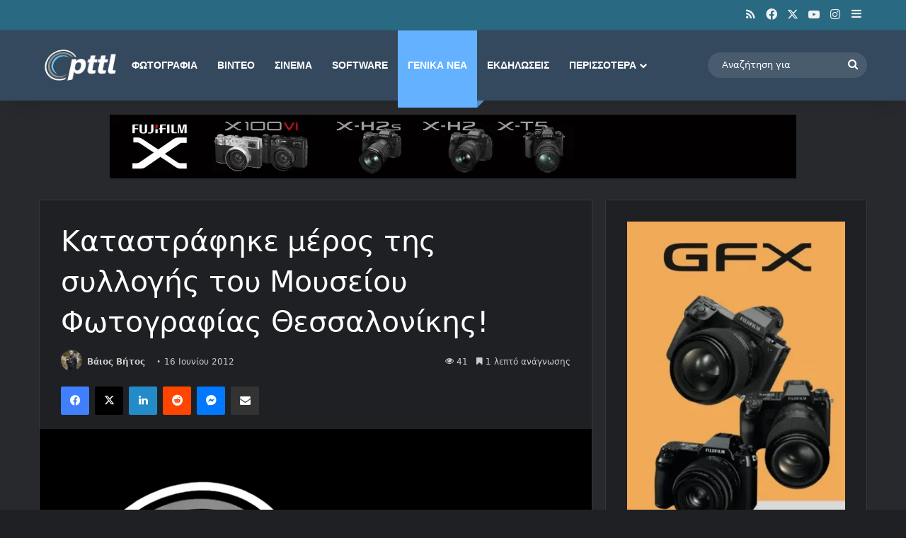

--- FILE ---
content_type: text/html; charset=UTF-8
request_url: https://www.pttl.gr/%CE%BA%CE%B1%CF%84%CE%B1%CF%83%CF%84%CF%81%CE%AC%CF%86%CE%B7%CE%BA%CE%B5-%CE%BC%CE%AD%CF%81%CE%BF%CF%82-%CF%84%CE%B7%CF%82-%CF%83%CF%85%CE%BB%CE%BB%CE%BF%CE%B3%CE%AE%CF%82-%CF%84%CE%BF%CF%85-%CE%BC/
body_size: 68576
content:
<!DOCTYPE html>
<html lang="el" class="dark-skin" data-skin="dark">
<head>
	<meta charset="UTF-8" />
	<link rel="profile" href="https://gmpg.org/xfn/11" />
	
<meta http-equiv='x-dns-prefetch-control' content='on'>
<link rel='dns-prefetch' href='//cdnjs.cloudflare.com' />
<link rel='dns-prefetch' href='//ajax.googleapis.com' />
<link rel='dns-prefetch' href='//s.gravatar.com' />
<link rel='dns-prefetch' href='//www.google-analytics.com' />
<link rel='preload' as='image' href='https://www.pttl.gr/wp-content/uploads/2026/01/pttl-new-logo-2026-1.webp'>
<link rel='preload' as='font' href='https://www.pttl.gr/wp-content/themes/jannah/assets/fonts/tielabs-fonticon/tielabs-fonticon.woff' type='font/woff' crossorigin='anonymous' />
<link rel='preload' as='font' href='https://www.pttl.gr/wp-content/themes/jannah/assets/fonts/fontawesome/fa-solid-900.woff2' type='font/woff2' crossorigin='anonymous' />
<link rel='preload' as='font' href='https://www.pttl.gr/wp-content/themes/jannah/assets/fonts/fontawesome/fa-brands-400.woff2' type='font/woff2' crossorigin='anonymous' />
<link rel='preload' as='font' href='https://www.pttl.gr/wp-content/themes/jannah/assets/fonts/fontawesome/fa-regular-400.woff2' type='font/woff2' crossorigin='anonymous' />

					<style>
						@media (max-width: 1400px){
							.side-stream{
								display: none !important;
							}
						}
					</style>
				<meta name='robots' content='index, follow, max-image-preview:large, max-snippet:-1, max-video-preview:-1' />

	<!-- This site is optimized with the Yoast SEO plugin v26.8 - https://yoast.com/product/yoast-seo-wordpress/ -->
	<title>Καταστράφηκε μέρος της συλλογής του Μουσείου Φωτογραφίας Θεσσαλονίκης! | pttl.gr</title>
	<meta property="og:locale" content="el_GR" />
	<meta property="og:type" content="article" />
	<meta property="og:title" content="Καταστράφηκε μέρος της συλλογής του Μουσείου Φωτογραφίας Θεσσαλονίκης! | pttl.gr" />
	<meta property="og:description" content="Αίσθηση στον φωτογραφικό χώρο της Ελλάδας προκάλεσε η δημοσιοποίηση από το Μουσείο Φωτογραφίας Θεσσαλονίκης ότι μέρος της συλλογής του καταστράφηκε από φωτιά που έγινε στις 02/05/12.  Τα έργα που καταστράφηκαν φυλασσόταν στις αποθήκες της εταιρείας Ορφέας Βεϊνόγλου στη Σίνδο και όχι στους χώρους του Μουσείου, αφού κάτι τέτοιο δεν είναι εφικτό λόγω περιορισμένου χώρου. Τα έργα &hellip;" />
	<meta property="og:url" content="https://www.pttl.gr/καταστράφηκε-μέρος-της-συλλογής-του-μ/" />
	<meta property="og:site_name" content="PhotoNews" />
	<meta property="article:publisher" content="https://www.facebook.com/PttlGR" />
	<meta property="article:author" content="https://www.facebook.com/vaios.vitos/" />
	<meta property="article:published_time" content="2012-06-16T10:20:14+00:00" />
	<meta property="article:modified_time" content="2013-06-24T23:04:08+00:00" />
	<meta property="og:image" content="http://www.pttl.gr/wp-content/uploads/2012/06/thmphotologo-300x73.gif" />
	<meta name="author" content="Βάιος Βήτος" />
	<meta name="twitter:label1" content="Συντάχθηκε από" />
	<meta name="twitter:data1" content="Βάιος Βήτος" />
	<script type="application/ld+json" class="yoast-schema-graph">{"@context":"https://schema.org","@graph":[{"@type":"Article","@id":"https://www.pttl.gr/%ce%ba%ce%b1%cf%84%ce%b1%cf%83%cf%84%cf%81%ce%ac%cf%86%ce%b7%ce%ba%ce%b5-%ce%bc%ce%ad%cf%81%ce%bf%cf%82-%cf%84%ce%b7%cf%82-%cf%83%cf%85%ce%bb%ce%bb%ce%bf%ce%b3%ce%ae%cf%82-%cf%84%ce%bf%cf%85-%ce%bc/#article","isPartOf":{"@id":"https://www.pttl.gr/%ce%ba%ce%b1%cf%84%ce%b1%cf%83%cf%84%cf%81%ce%ac%cf%86%ce%b7%ce%ba%ce%b5-%ce%bc%ce%ad%cf%81%ce%bf%cf%82-%cf%84%ce%b7%cf%82-%cf%83%cf%85%ce%bb%ce%bb%ce%bf%ce%b3%ce%ae%cf%82-%cf%84%ce%bf%cf%85-%ce%bc/"},"author":{"name":"Βάιος Βήτος","@id":"https://www.pttl.gr/#/schema/person/c7ff4d56995ba1081db83c3c1a4e0491"},"headline":"Καταστράφηκε μέρος της συλλογής του Μουσείου Φωτογραφίας Θεσσαλονίκης!","datePublished":"2012-06-16T10:20:14+00:00","dateModified":"2013-06-24T23:04:08+00:00","mainEntityOfPage":{"@id":"https://www.pttl.gr/%ce%ba%ce%b1%cf%84%ce%b1%cf%83%cf%84%cf%81%ce%ac%cf%86%ce%b7%ce%ba%ce%b5-%ce%bc%ce%ad%cf%81%ce%bf%cf%82-%cf%84%ce%b7%cf%82-%cf%83%cf%85%ce%bb%ce%bb%ce%bf%ce%b3%ce%ae%cf%82-%cf%84%ce%bf%cf%85-%ce%bc/"},"wordCount":0,"publisher":{"@id":"https://www.pttl.gr/#organization"},"image":{"@id":"https://www.pttl.gr/%ce%ba%ce%b1%cf%84%ce%b1%cf%83%cf%84%cf%81%ce%ac%cf%86%ce%b7%ce%ba%ce%b5-%ce%bc%ce%ad%cf%81%ce%bf%cf%82-%cf%84%ce%b7%cf%82-%cf%83%cf%85%ce%bb%ce%bb%ce%bf%ce%b3%ce%ae%cf%82-%cf%84%ce%bf%cf%85-%ce%bc/#primaryimage"},"thumbnailUrl":"http://www.pttl.gr/wp-content/uploads/2012/06/thmphotologo-300x73.gif","articleSection":["Γενικά νέα"],"inLanguage":"el"},{"@type":"WebPage","@id":"https://www.pttl.gr/%ce%ba%ce%b1%cf%84%ce%b1%cf%83%cf%84%cf%81%ce%ac%cf%86%ce%b7%ce%ba%ce%b5-%ce%bc%ce%ad%cf%81%ce%bf%cf%82-%cf%84%ce%b7%cf%82-%cf%83%cf%85%ce%bb%ce%bb%ce%bf%ce%b3%ce%ae%cf%82-%cf%84%ce%bf%cf%85-%ce%bc/","url":"https://www.pttl.gr/%ce%ba%ce%b1%cf%84%ce%b1%cf%83%cf%84%cf%81%ce%ac%cf%86%ce%b7%ce%ba%ce%b5-%ce%bc%ce%ad%cf%81%ce%bf%cf%82-%cf%84%ce%b7%cf%82-%cf%83%cf%85%ce%bb%ce%bb%ce%bf%ce%b3%ce%ae%cf%82-%cf%84%ce%bf%cf%85-%ce%bc/","name":"Καταστράφηκε μέρος της συλλογής του Μουσείου Φωτογραφίας Θεσσαλονίκης! | pttl.gr","isPartOf":{"@id":"https://www.pttl.gr/#website"},"primaryImageOfPage":{"@id":"https://www.pttl.gr/%ce%ba%ce%b1%cf%84%ce%b1%cf%83%cf%84%cf%81%ce%ac%cf%86%ce%b7%ce%ba%ce%b5-%ce%bc%ce%ad%cf%81%ce%bf%cf%82-%cf%84%ce%b7%cf%82-%cf%83%cf%85%ce%bb%ce%bb%ce%bf%ce%b3%ce%ae%cf%82-%cf%84%ce%bf%cf%85-%ce%bc/#primaryimage"},"image":{"@id":"https://www.pttl.gr/%ce%ba%ce%b1%cf%84%ce%b1%cf%83%cf%84%cf%81%ce%ac%cf%86%ce%b7%ce%ba%ce%b5-%ce%bc%ce%ad%cf%81%ce%bf%cf%82-%cf%84%ce%b7%cf%82-%cf%83%cf%85%ce%bb%ce%bb%ce%bf%ce%b3%ce%ae%cf%82-%cf%84%ce%bf%cf%85-%ce%bc/#primaryimage"},"thumbnailUrl":"http://www.pttl.gr/wp-content/uploads/2012/06/thmphotologo-300x73.gif","datePublished":"2012-06-16T10:20:14+00:00","dateModified":"2013-06-24T23:04:08+00:00","breadcrumb":{"@id":"https://www.pttl.gr/%ce%ba%ce%b1%cf%84%ce%b1%cf%83%cf%84%cf%81%ce%ac%cf%86%ce%b7%ce%ba%ce%b5-%ce%bc%ce%ad%cf%81%ce%bf%cf%82-%cf%84%ce%b7%cf%82-%cf%83%cf%85%ce%bb%ce%bb%ce%bf%ce%b3%ce%ae%cf%82-%cf%84%ce%bf%cf%85-%ce%bc/#breadcrumb"},"inLanguage":"el","potentialAction":[{"@type":"ReadAction","target":["https://www.pttl.gr/%ce%ba%ce%b1%cf%84%ce%b1%cf%83%cf%84%cf%81%ce%ac%cf%86%ce%b7%ce%ba%ce%b5-%ce%bc%ce%ad%cf%81%ce%bf%cf%82-%cf%84%ce%b7%cf%82-%cf%83%cf%85%ce%bb%ce%bb%ce%bf%ce%b3%ce%ae%cf%82-%cf%84%ce%bf%cf%85-%ce%bc/"]}]},{"@type":"ImageObject","inLanguage":"el","@id":"https://www.pttl.gr/%ce%ba%ce%b1%cf%84%ce%b1%cf%83%cf%84%cf%81%ce%ac%cf%86%ce%b7%ce%ba%ce%b5-%ce%bc%ce%ad%cf%81%ce%bf%cf%82-%cf%84%ce%b7%cf%82-%cf%83%cf%85%ce%bb%ce%bb%ce%bf%ce%b3%ce%ae%cf%82-%cf%84%ce%bf%cf%85-%ce%bc/#primaryimage","url":"http://www.pttl.gr/wp-content/uploads/2012/06/thmphotologo-300x73.gif","contentUrl":"http://www.pttl.gr/wp-content/uploads/2012/06/thmphotologo-300x73.gif"},{"@type":"BreadcrumbList","@id":"https://www.pttl.gr/%ce%ba%ce%b1%cf%84%ce%b1%cf%83%cf%84%cf%81%ce%ac%cf%86%ce%b7%ce%ba%ce%b5-%ce%bc%ce%ad%cf%81%ce%bf%cf%82-%cf%84%ce%b7%cf%82-%cf%83%cf%85%ce%bb%ce%bb%ce%bf%ce%b3%ce%ae%cf%82-%cf%84%ce%bf%cf%85-%ce%bc/#breadcrumb","itemListElement":[{"@type":"ListItem","position":1,"name":"pttl.gr","item":"https://www.pttl.gr/"},{"@type":"ListItem","position":2,"name":"Γενικά νέα","item":"https://www.pttl.gr/category/small-news-articles/"},{"@type":"ListItem","position":3,"name":"Καταστράφηκε μέρος της συλλογής του Μουσείου Φωτογραφίας Θεσσαλονίκης!"}]},{"@type":"WebSite","@id":"https://www.pttl.gr/#website","url":"https://www.pttl.gr/","name":"Photonews Through the Lens","description":"Φωτογραφικά νέα, tips και οδηγοί για δημιουργούς εικόνας","publisher":{"@id":"https://www.pttl.gr/#organization"},"alternateName":"Photonews, νέα, tips και οδηγοί για δημιουργούς εικόνας","potentialAction":[{"@type":"SearchAction","target":{"@type":"EntryPoint","urlTemplate":"https://www.pttl.gr/?s={search_term_string}"},"query-input":{"@type":"PropertyValueSpecification","valueRequired":true,"valueName":"search_term_string"}}],"inLanguage":"el"},{"@type":"Organization","@id":"https://www.pttl.gr/#organization","name":"pttl.gr","url":"https://www.pttl.gr/","logo":{"@type":"ImageObject","inLanguage":"el","@id":"https://www.pttl.gr/#/schema/logo/image/","url":"https://www.pttl.gr/wp-content/uploads/2026/01/pttl-icon.png","contentUrl":"https://www.pttl.gr/wp-content/uploads/2026/01/pttl-icon.png","width":512,"height":512,"caption":"pttl.gr"},"image":{"@id":"https://www.pttl.gr/#/schema/logo/image/"},"sameAs":["https://www.facebook.com/PttlGR","https://x.com/pttl","https://instagram.com/pttlGR","https://www.linkedin.com/in/vaios-vitos-776a4130/","https://www.youtube.com/user/pttlGR"]},{"@type":"Person","@id":"https://www.pttl.gr/#/schema/person/c7ff4d56995ba1081db83c3c1a4e0491","name":"Βάιος Βήτος","image":{"@type":"ImageObject","inLanguage":"el","@id":"https://www.pttl.gr/#/schema/person/image/","url":"https://secure.gravatar.com/avatar/deb45ce2daa678fcaac79f8d0c239aad25bb1eb3af45cbb0cf7f540395304e1a?s=96&d=wavatar&r=g","contentUrl":"https://secure.gravatar.com/avatar/deb45ce2daa678fcaac79f8d0c239aad25bb1eb3af45cbb0cf7f540395304e1a?s=96&d=wavatar&r=g","caption":"Βάιος Βήτος"},"description":"Ο Βάιος Βήτος, επαγγελματίας δημιουργός εικόνων με έντονη εστίαση στη δημιουργία φιλμ διατήρησης, τη φωτογραφία και τη βιντεοσκόπηση και τον αντίκτυπό τους στην Ελλάδα. Βάση του είναι η πόλη της Θεσσαλονίκης και πάθος του είναι η αποτύπωση της ομορφιάς της φύσης, της άγριας ζωής και των τοπίων. Είναι ο δημιουργός του pttl.","sameAs":["https://vaiosvitos.com/el/","https://www.facebook.com/vaios.vitos/","https://www.instagram.com/vaios.vitos/","https://www.linkedin.com/profile/view?id=110069514&trk=nav_responsive_tab_profile","https://x.com/https://twitter.com/vvitos"],"url":"https://www.pttl.gr/author/vvitos/"}]}</script>
	<!-- / Yoast SEO plugin. -->


<link rel='dns-prefetch' href='//www.googletagmanager.com' />
<link rel='dns-prefetch' href='//pagead2.googlesyndication.com' />
<link rel='dns-prefetch' href='//fundingchoicesmessages.google.com' />
<link rel="alternate" type="application/rss+xml" title="Ροή RSS &raquo; PhotoNews" href="https://www.pttl.gr/feed/" />
<link rel="alternate" type="application/rss+xml" title="Ροή Σχολίων &raquo; PhotoNews" href="https://www.pttl.gr/comments/feed/" />
<link rel="alternate" type="application/rss+xml" title="Ροή Σχολίων PhotoNews &raquo; Καταστράφηκε μέρος της συλλογής του Μουσείου Φωτογραφίας Θεσσαλονίκης!" href="https://www.pttl.gr/%ce%ba%ce%b1%cf%84%ce%b1%cf%83%cf%84%cf%81%ce%ac%cf%86%ce%b7%ce%ba%ce%b5-%ce%bc%ce%ad%cf%81%ce%bf%cf%82-%cf%84%ce%b7%cf%82-%cf%83%cf%85%ce%bb%ce%bb%ce%bf%ce%b3%ce%ae%cf%82-%cf%84%ce%bf%cf%85-%ce%bc/feed/" />

		<style type="text/css">
			:root{				
			--tie-preset-gradient-1: linear-gradient(135deg, rgba(6, 147, 227, 1) 0%, rgb(155, 81, 224) 100%);
			--tie-preset-gradient-2: linear-gradient(135deg, rgb(122, 220, 180) 0%, rgb(0, 208, 130) 100%);
			--tie-preset-gradient-3: linear-gradient(135deg, rgba(252, 185, 0, 1) 0%, rgba(255, 105, 0, 1) 100%);
			--tie-preset-gradient-4: linear-gradient(135deg, rgba(255, 105, 0, 1) 0%, rgb(207, 46, 46) 100%);
			--tie-preset-gradient-5: linear-gradient(135deg, rgb(238, 238, 238) 0%, rgb(169, 184, 195) 100%);
			--tie-preset-gradient-6: linear-gradient(135deg, rgb(74, 234, 220) 0%, rgb(151, 120, 209) 20%, rgb(207, 42, 186) 40%, rgb(238, 44, 130) 60%, rgb(251, 105, 98) 80%, rgb(254, 248, 76) 100%);
			--tie-preset-gradient-7: linear-gradient(135deg, rgb(255, 206, 236) 0%, rgb(152, 150, 240) 100%);
			--tie-preset-gradient-8: linear-gradient(135deg, rgb(254, 205, 165) 0%, rgb(254, 45, 45) 50%, rgb(107, 0, 62) 100%);
			--tie-preset-gradient-9: linear-gradient(135deg, rgb(255, 203, 112) 0%, rgb(199, 81, 192) 50%, rgb(65, 88, 208) 100%);
			--tie-preset-gradient-10: linear-gradient(135deg, rgb(255, 245, 203) 0%, rgb(182, 227, 212) 50%, rgb(51, 167, 181) 100%);
			--tie-preset-gradient-11: linear-gradient(135deg, rgb(202, 248, 128) 0%, rgb(113, 206, 126) 100%);
			--tie-preset-gradient-12: linear-gradient(135deg, rgb(2, 3, 129) 0%, rgb(40, 116, 252) 100%);
			--tie-preset-gradient-13: linear-gradient(135deg, #4D34FA, #ad34fa);
			--tie-preset-gradient-14: linear-gradient(135deg, #0057FF, #31B5FF);
			--tie-preset-gradient-15: linear-gradient(135deg, #FF007A, #FF81BD);
			--tie-preset-gradient-16: linear-gradient(135deg, #14111E, #4B4462);
			--tie-preset-gradient-17: linear-gradient(135deg, #F32758, #FFC581);

			
					--main-nav-background: #1f2024;
					--main-nav-secondry-background: rgba(0,0,0,0.2);
					--main-nav-primary-color: #0088ff;
					--main-nav-contrast-primary-color: #FFFFFF;
					--main-nav-text-color: #FFFFFF;
					--main-nav-secondry-text-color: rgba(225,255,255,0.5);
					--main-nav-main-border-color: rgba(255,255,255,0.07);
					--main-nav-secondry-border-color: rgba(255,255,255,0.04);
				--tie-buttons-radius: 100px;
			}
		</style>
	<link rel="alternate" title="oEmbed (JSON)" type="application/json+oembed" href="https://www.pttl.gr/wp-json/oembed/1.0/embed?url=https%3A%2F%2Fwww.pttl.gr%2F%25ce%25ba%25ce%25b1%25cf%2584%25ce%25b1%25cf%2583%25cf%2584%25cf%2581%25ce%25ac%25cf%2586%25ce%25b7%25ce%25ba%25ce%25b5-%25ce%25bc%25ce%25ad%25cf%2581%25ce%25bf%25cf%2582-%25cf%2584%25ce%25b7%25cf%2582-%25cf%2583%25cf%2585%25ce%25bb%25ce%25bb%25ce%25bf%25ce%25b3%25ce%25ae%25cf%2582-%25cf%2584%25ce%25bf%25cf%2585-%25ce%25bc%2F" />
<link rel="alternate" title="oEmbed (XML)" type="text/xml+oembed" href="https://www.pttl.gr/wp-json/oembed/1.0/embed?url=https%3A%2F%2Fwww.pttl.gr%2F%25ce%25ba%25ce%25b1%25cf%2584%25ce%25b1%25cf%2583%25cf%2584%25cf%2581%25ce%25ac%25cf%2586%25ce%25b7%25ce%25ba%25ce%25b5-%25ce%25bc%25ce%25ad%25cf%2581%25ce%25bf%25cf%2582-%25cf%2584%25ce%25b7%25cf%2582-%25cf%2583%25cf%2585%25ce%25bb%25ce%25bb%25ce%25bf%25ce%25b3%25ce%25ae%25cf%2582-%25cf%2584%25ce%25bf%25cf%2585-%25ce%25bc%2F&#038;format=xml" />
		<style>
			.lazyload,
			.lazyloading {
				max-width: 100%;
			}
		</style>
		<meta name="viewport" content="width=device-width, initial-scale=1.0" /><!-- ERROR: WP-Optimize Minify was not allowed to save its cache on - wp-content/cache/wpo-minify/1769408690/assets/wpo-minify-header-tie-theme-child-css1765701510.min.css --><!-- Please check if the path above is correct and ensure your server has write permission there! --><style id='wp-img-auto-sizes-contain-inline-css' type='text/css'>
img:is([sizes=auto i],[sizes^="auto," i]){contain-intrinsic-size:3000px 1500px}
/*# sourceURL=wp-img-auto-sizes-contain-inline-css */
</style>
<link rel='stylesheet' id='wpo_min-header-0-css' href='https://www.pttl.gr/wp-content/cache/wpo-minify/1769408690/assets/wpo-minify-header-contact-form-71764667974.min.css' type='text/css' media='all' />
<link rel='stylesheet' id='wpo_min-header-1-css' href='https://www.pttl.gr/wp-content/cache/wpo-minify/1769408690/assets/wpo-minify-header-eventprime-event-calendar-management1769408679.min.css' type='text/css' media='all' />
<link rel='stylesheet' id='wpo_min-header-2-css' href='https://www.pttl.gr/wp-content/cache/wpo-minify/1769408690/assets/wpo-minify-header-ep-public-css1769408679.min.css' type='text/css' media='all' />
<link rel='stylesheet' id='wpo_min-header-3-css' href='https://www.pttl.gr/wp-content/cache/wpo-minify/1769408690/assets/wpo-minify-header-ep-material-fonts1769408679.min.css' type='text/css' media='all' />
<link rel='stylesheet' id='ep-toast-css-css' href='https://www.pttl.gr/wp-content/plugins/eventprime-event-calendar-management/public/css/jquery.toast.min.css' type='text/css' media='all' />
<link rel='stylesheet' id='wpo_min-header-5-css' href='https://www.pttl.gr/wp-content/cache/wpo-minify/1769408690/assets/wpo-minify-header-wmvp-style-videos-list1765703715.min.css' type='text/css' media='all' />
<link rel='stylesheet' id='wpo_min-header-6-css' href='https://www.pttl.gr/wp-content/cache/wpo-minify/1769408690/assets/wpo-minify-header-taxopress-frontend-css1768361420.min.css' type='text/css' media='all' />
<link rel='stylesheet' id='wpo_min-header-7-css' href='https://www.pttl.gr/wp-content/cache/wpo-minify/1769408690/assets/wpo-minify-header-trp-language-switcher-v21768549209.min.css' type='text/css' media='all' />
<link rel='stylesheet' id='tie-css-base-css' href='https://www.pttl.gr/wp-content/themes/jannah/assets/css/base.min.css' type='text/css' media='all' />
<link rel='stylesheet' id='tie-css-styles-css' href='https://www.pttl.gr/wp-content/themes/jannah/assets/css/style.min.css' type='text/css' media='all' />
<link rel='stylesheet' id='tie-css-widgets-css' href='https://www.pttl.gr/wp-content/themes/jannah/assets/css/widgets.min.css' type='text/css' media='all' />
<link rel='stylesheet' id='tie-css-helpers-css' href='https://www.pttl.gr/wp-content/themes/jannah/assets/css/helpers.min.css' type='text/css' media='all' />
<link rel='stylesheet' id='wpo_min-header-12-css' href='https://www.pttl.gr/wp-content/cache/wpo-minify/1769408690/assets/wpo-minify-header-tie-fontawesome51766650822.min.css' type='text/css' media='all' />
<link rel='stylesheet' id='wpo_min-header-13-css' href='https://www.pttl.gr/wp-content/cache/wpo-minify/1769408690/assets/wpo-minify-header-tie-css-ilightbox1766650822.min.css' type='text/css' media='all' />
<link rel='stylesheet' id='tie-css-shortcodes-css' href='https://www.pttl.gr/wp-content/themes/jannah/assets/css/plugins/shortcodes.min.css' type='text/css' media='all' />
<link rel='stylesheet' id='tie-css-single-css' href='https://www.pttl.gr/wp-content/themes/jannah/assets/css/single.min.css' type='text/css' media='all' />
<link rel='stylesheet' id='wpo_min-header-16-css' href='https://www.pttl.gr/wp-content/cache/wpo-minify/1769408690/assets/wpo-minify-header-tie-css-print1766650822.min.css' type='text/css' media='print' />
<link rel='stylesheet' id='taqyeem-styles-css' href='https://www.pttl.gr/wp-content/themes/jannah/assets/css/plugins/taqyeem.min.css' type='text/css' media='all' />
<link rel='stylesheet' id='wpo_min-header-19-css' href='https://www.pttl.gr/wp-content/cache/wpo-minify/1769408690/assets/wpo-minify-header-sib-front-css1768541142.min.css' type='text/css' media='all' />
<script type="text/javascript" src="https://www.pttl.gr/wp-includes/js/jquery/jquery.min.js" id="jquery-core-js"></script>
<script type="text/javascript" src="https://www.pttl.gr/wp-includes/js/jquery/jquery-migrate.min.js" id="jquery-migrate-js"></script>
<script type="text/javascript" src="https://www.pttl.gr/wp-content/cache/wpo-minify/1769408690/assets/wpo-minify-header-jqueryeventprime-event-calendar-management1769408679.min.js" id="wpo_min-header-2-js"></script>
<script type="text/javascript" src="https://www.pttl.gr/wp-content/plugins/eventprime-event-calendar-management/public/js/jquery.toast.min.js" id="ep-toast-js-js"></script>
<script type="text/javascript" id="wpo_min-header-4-js-extra">
/* <![CDATA[ */
var eventprime_toast = {"error":"Error","success":"Success","warning":"Warning"};
//# sourceURL=wpo_min-header-4-js-extra
/* ]]> */
</script>
<script type="text/javascript" src="https://www.pttl.gr/wp-content/cache/wpo-minify/1769408690/assets/wpo-minify-header-jqueryep-toast-message-js1769408679.min.js" id="wpo_min-header-4-js"></script>
<script type="text/javascript" id="wpo_min-header-5-js-extra">
/* <![CDATA[ */
var eventprime = {"global_settings":{"custom_css":"","button_titles":{"Event-Type":"\u03a4\u03cd\u03c0\u03bf\u03c2-\u0395\u03ba\u03b4\u03b7\u03bb\u03ce\u03c3\u03b5\u03c9\u03bd","Event-Types":"\u03a4\u03cd\u03c0\u03bf\u03c2-\u0395\u03ba\u03b4\u03b7\u03bb\u03ce\u03c3\u03b5\u03c9\u03bd","Venue":"","Venues":"","Performer":"","Performers":"","Organizer":"","Organizers":"","Add To Wishlist":"","Remove From Wishlist":"","Ticket":"","Tickets Left":"","Organized by":"","Buy Tickets":"","Booking closed":"","Booking start on":"","Free":"","View Details":"","Get Tickets Now":"","Checkout":"","Register":"","Add Details & Checkout":"","Submit Payment":"","Sold Out":""},"performer_display_view":"card","performer_limit":0,"pop_performer_limit":5,"performer_no_of_columns":4,"performer_load_more":1,"performer_search":1,"single_performer_show_events":1,"single_performer_event_display_view":"mini-list","single_performer_event_limit":0,"single_performer_event_column":4,"single_performer_event_load_more":1,"single_performer_hide_past_events":0,"performer_box_color":["A6E7CF","DBEEC1","FFD3B6","FFA9A5"],"single_performer_event_section_title":"Upcoming Events","event_listings_date_format_std_option":"d/m/Y","event_listings_date_format_val":"d/m/Y","default_cal_view":"month","enable_default_calendar_date":0,"calendar_title_format":"MMMM, YYYY","hide_calendar_rows":0,"hide_time_on_front_calendar":0,"show_event_types_on_calendar":1,"eventprime_theme":"default","front_switch_view_option":["month","listweek"],"hide_past_events":0,"show_no_of_events_card":"10","card_view_custom_value":1,"disable_filter_options":1,"hide_old_bookings":0,"calendar_column_header_format":"dddd","shortcode_hide_upcoming_events":0,"redirect_third_party":0,"hide_event_custom_link":0,"show_qr_code_on_single_event":0,"show_max_event_on_calendar_date":5,"event_booking_status_option":"","open_detail_page_in_new_tab":0,"events_no_of_columns":1,"events_image_visibility_options":"cover","events_image_height":"","show_trending_event_types":0,"no_of_event_types_displayed":5,"show_events_per_event_type":0,"sort_by_events_or_bookings":"","type_display_view":"card","type_limit":0,"type_no_of_columns":4,"type_load_more":1,"type_search":1,"single_type_show_events":1,"single_type_event_display_view":"mini-list","single_type_event_limit":0,"single_type_event_column":4,"single_type_event_load_more":1,"single_type_hide_past_events":0,"type_box_color":["A6E7CF","DBEEC1","FFD3B6","FFA9A5"],"single_type_event_order":"asc","single_type_event_orderby":"em_start_date_time","single_type_event_section_title":"Upcoming Events","venue_display_view":"card","venue_limit":0,"venue_no_of_columns":4,"venue_load_more":1,"venue_search":1,"single_venue_show_events":1,"single_venue_event_display_view":"mini-list","single_venue_event_limit":0,"single_venue_event_column":4,"single_venue_event_load_more":1,"single_venue_hide_past_events":1,"single_venue_event_section_title":"Upcoming Events","venue_box_color":["A6E7CF","DBEEC1","FFD3B6","FFA9A5"],"organizer_display_view":"card","organizer_limit":0,"organizer_no_of_columns":4,"organizer_load_more":1,"organizer_search":1,"single_organizer_show_events":1,"single_organizer_event_display_view":"mini-list","single_organizer_event_limit":0,"single_organizer_event_column":0,"single_organizer_event_load_more":1,"single_organizer_hide_past_events":0,"single_organizer_event_section_title":"Upcoming Events","organizer_box_color":["A6E7CF","DBEEC1","FFD3B6","FFA9A5"],"single_event_date_format_std_option":"","single_event_date_format_val":"","expand_venue_container":0,"hide_weather_tab":1,"weather_unit_fahrenheit":0,"hide_map_tab":1,"hide_other_event_tab":1,"hide_age_group_section":1,"hide_note_section":1,"hide_performers_section":1,"hide_organizers_section":1,"show_print_icon":0,"event_detail_image_width":"","event_detail_image_height":"auto","event_detail_image_height_custom":"","event_detail_image_align":"center","event_detail_image_auto_scroll":0,"event_detail_image_slider_duration":"4","event_detail_message_for_recap":"This event has ended and results are now available.","event_detail_result_heading":"Results","event_detail_result_button_label":"View Results","performers_page":226572,"venues_page":226573,"events_page":226574,"booking_page":226575,"profile_page":226576,"event_types":226577,"event_submit_form":226578,"booking_details_page":226579,"event_organizers":226580,"login_page":226581,"register_page":226582,"payment_order":[],"currency":"USD","currency_position":"before","paypal_processor":0,"paypal_client_id":"","default_payment_processor":"","disable_admin_email":"","disable_frontend_email":"","registration_email_subject":"User registration successful!","registration_email_content":"\r\n\u003Ctable border=\"0\" width=\"100%\" cellspacing=\"0\" cellpadding=\"0\"\u003E\r\n\u003Ctbody\u003E\r\n\u003Ctr\u003E\r\n\u003Ctd align=\"center\" valign=\"top\"\u003E\r\n\u003Ctable style=\"background-color: #fdfdfd; border: 1px solid #dcdcdc; border-radius: 3px!important;\" border=\"0\" width=\"600\" cellspacing=\"0\" cellpadding=\"0\"\u003E\r\n\u003Ctbody\u003E\r\n\u003Ctr\u003E\r\n\u003Ctd align=\"center\" valign=\"top\"\u003E\r\n\u003Ctable style=\"background-color: #0087be; border-radius: 3px 3px 0 0!important; color: #ffffff; border-bottom: 0; font-weight: bold; line-height: 100%; vertical-align: middle;\" border=\"0\" width=\"600\" cellspacing=\"0\" cellpadding=\"0\"\u003E\r\n\u003Ctbody\u003E\r\n\u003Ctr\u003E\r\n\u003Ctd style=\"padding: 36px 48px;\"\u003E\r\n\u003Ch1 style=\"color: #ffffff; font-size: 30px; font-weight: 300; line-height: 150%; margin: 0; text-align: center;\"\u003ERegistration Successful\u003C/h1\u003E\r\n\u003C/td\u003E\r\n\u003C/tr\u003E\r\n\u003C/tbody\u003E\r\n\u003C/table\u003E\r\n\u003C/td\u003E\r\n\u003C/tr\u003E\r\n\u003Ctr\u003E\r\n\u003Ctd align=\"center\" valign=\"top\"\u003E\r\n\u003Ctable border=\"0\" width=\"600\" cellspacing=\"0\" cellpadding=\"0\"\u003E\r\n\u003Ctbody\u003E\r\n\u003Ctr\u003E\r\n\u003Ctd style=\"background-color: #fdfdfd;\" valign=\"top\"\u003E\r\n\u003Ctable border=\"0\" width=\"100%\" cellspacing=\"0\" cellpadding=\"20\"\u003E\r\n\u003Ctbody\u003E\r\n\u003Ctr\u003E\r\n\u003Ctd style=\"padding: 48px;\" valign=\"top\"\u003E\r\n\u003Cdiv style=\"color: #737373; font-size: 14px; line-height: 150%; text-align: left;\"\u003E\r\n\u003Ch1 style=\"color: #0087be; font-size: 18px; font-weight: normal; line-height: 130%; margin: 16px 0 8px; text-align: center; font-style: italic;\"\u003EHello @username,\u003C/h1\u003E\r\n\u003Ctable style=\"width: 100%; color: #737373; border: 1px solid #e4e4e4;\" border=\"1\" cellspacing=\"0\" cellpadding=\"6\"\u003E\r\n\u003Ctbody\u003E\r\n\u003Ctr\u003E\r\n\u003Cth\u003EUser Name:\u003C/th\u003E\r\n\u003Ctd style=\"text-align: left; vertical-align: middle; border: 1px solid #eee; color: #737373; padding: 12px;\"\u003E@username\u003C/td\u003E\r\n\u003C/tr\u003E\r\n\u003Ctr\u003E\r\n\u003Cth\u003EFirst Name:\u003C/th\u003E\r\n\u003Ctd style=\"text-align: left; vertical-align: middle; border: 1px solid #eee; color: #737373; padding: 12px;\"\u003E@first_name\u003C/td\u003E\r\n\u003C/tr\u003E\r\n\u003Ctr\u003E\r\n\u003Cth\u003ELast Name:\u003C/th\u003E\r\n\u003Ctd style=\"text-align: left; vertical-align: middle; border: 1px solid #eee; color: #737373; padding: 12px;\"\u003E@last_name\u003C/td\u003E\r\n\u003C/tr\u003E\r\n\u003Ctr\u003E\r\n\u003Cth\u003EPhone:\u003C/th\u003E\r\n\u003Ctd style=\"text-align: left; vertical-align: middle; border: 1px solid #eee; color: #737373; padding: 12px;\"\u003E@phone\u003C/td\u003E\r\n\u003C/tr\u003E\r\n\u003C/tbody\u003E\r\n\u003C/table\u003E\r\n\u003C/div\u003E\u003C/td\u003E\r\n\u003C/tr\u003E\r\n\u003C/tbody\u003E\r\n\u003C/table\u003E\r\n\u003C/td\u003E\r\n\u003C/tr\u003E\r\n\u003C/tbody\u003E\r\n\u003C/table\u003E\r\n\u003C/td\u003E\r\n\u003C/tr\u003E\r\n\u003C/tbody\u003E\r\n\u003C/table\u003E\r\n\u003C/td\u003E\r\n\u003C/tr\u003E\r\n\u003C/tbody\u003E\r\n\u003C/table\u003E","reset_password_mail_subject":"Reset your password","reset_password_mail":"\u003Ctable border=\"0\" cellpadding=\"0\" cellspacing=\"0\" height=\"100%\" width=\"100%\"\u003E\r\n    \u003Ctbody\u003E\r\n        \u003Ctr\u003E\r\n            \u003Ctd align=\"center\" valign=\"top\"\u003E\r\n                \u003Ctable border=\"0\" cellpadding=\"0\" cellspacing=\"0\" width=\"600\" style=\"background-color:#fdfdfd;border:1px solid #dcdcdc;border-radius:3px!important\"\u003E\r\n                    \u003Ctbody\u003E\r\n                        \u003Ctr\u003E\r\n                            \u003Ctd align=\"center\" valign=\"top\"\u003E\r\n                                \u003Ctable border=\"0\" cellpadding=\"0\" cellspacing=\"0\" width=\"600\" style=\"background-color: #0087be;border-radius:3px 3px 0 0!important;color:#ffffff;border-bottom:0;font-weight:bold;line-height:100%;vertical-align:middle;font-family:'Helvetica Neue',Helvetica,Roboto,Arial,sans-serif\"\u003E\r\n                                    \u003Ctbody\u003E\r\n                                        \u003Ctr\u003E\r\n                                            \u003Ctd style=\"padding:36px 48px;display:block\"\u003E\r\n                                                \u003Ch1 style=\"color:#ffffff;font-family:'Helvetica Neue',Helvetica,Roboto,Arial,sans-serif;font-size:30px;font-weight:300;line-height:150%;margin:0;text-align:left\"\u003ENew Password\u003C/h1\u003E \u003C/td\u003E\r\n                                        \u003C/tr\u003E\r\n                                    \u003C/tbody\u003E\r\n                                \u003C/table\u003E\r\n                            \u003C/td\u003E\r\n                        \u003C/tr\u003E\r\n                        \u003Ctr\u003E\r\n                            \u003Ctd align=\"center\" valign=\"top\"\u003E\r\n                                \u003Ctable border=\"0\" cellpadding=\"0\" cellspacing=\"0\" width=\"600\"\u003E\r\n                                    \u003Ctbody\u003E\r\n                                        \u003Ctr\u003E\r\n                                            \u003Ctd valign=\"top\" style=\"background-color:#fdfdfd\"\u003E\r\n                                                \u003Ctable border=\"0\" cellpadding=\"20\" cellspacing=\"0\" width=\"100%\"\u003E\r\n                                                    \u003Ctbody\u003E\r\n                                                        \u003Ctr\u003E\r\n                                                            \u003Ctd valign=\"top\" style=\"padding:48px\"\u003E\r\n                                                                \u003Cdiv style=\"color:#737373;font-family:'Helvetica Neue',Helvetica,Roboto,Arial,sans-serif;font-size:14px;line-height:150%;text-align:left\"\u003E\r\n                                                                    \u003Ch1 style=\"color: #0087be;;display:block;font-family:'Helvetica Neue',Helvetica,Roboto,Arial,sans-serif;font-size:18px;font-weight:normal;line-height:130%;margin:16px 0 8px;text-align:center; font-style: italic;\"\u003EHello @username,\u003C/h1\u003E\r\n                                                                    \u003Ctable cellspacing=\"0\" cellpadding=\"6\" style=\"width:100%;font-family:'Helvetica Neue',Helvetica,Roboto,Arial,sans-serif;color:#737373;border:1px solid #e4e4e4\" border=\"1\"\u003E\r\n                                                                        \u003Ctr\u003E\r\n                                                                            \u003Cth\u003EYour New Password is : \u003C/th\u003E\r\n                                                                            \u003Ctd style=\"text-align:left;vertical-align:middle;border:1px solid #eee;font-family:'Helvetica Neue',Helvetica,Roboto,Arial,sans-serif;word-wrap:break-word;color:#737373;padding:12px\"\u003E@password\r\n                                                                                \u003Cbr\u003E\u003Csmall\u003E\u003C/small\u003E\u003C/td\u003E\r\n                                                                        \u003Ctr\u003E\r\n                                                                    \u003C/table\u003E\r\n                                                                \u003C/div\u003E\r\n                                                            \u003C/td\u003E\r\n                                                        \u003C/tr\u003E\r\n                                                    \u003C/tbody\u003E\r\n                                                \u003C/table\u003E\r\n                                            \u003C/td\u003E\r\n                                        \u003C/tr\u003E\r\n                                    \u003C/tbody\u003E\r\n                                \u003C/table\u003E\r\n                            \u003C/td\u003E\r\n                        \u003C/tr\u003E\r\n                    \u003C/tbody\u003E\r\n                \u003C/table\u003E\r\n            \u003C/td\u003E\r\n        \u003C/tr\u003E\r\n    \u003C/tbody\u003E\r\n\u003C/table\u003E","send_booking_pending_email":1,"booking_pending_email_subject":"Your payment is pending","booking_pending_email":"\u003Ctable border=\"0\" width=\"100%\" cellspacing=\"0\" cellpadding=\"0\"\u003E\r\n    \u003Ctbody\u003E\r\n        \u003Ctr\u003E\r\n            \u003Ctd align=\"center\" valign=\"top\"\u003E\r\n                \u003Ctable style=\"background-color: #fdfdfd; border: 1px solid #dcdcdc; border-radius: 3px!important;\" border=\"0\" width=\"600\" cellspacing=\"0\" cellpadding=\"0\"\u003E\r\n                    \u003Ctbody\u003E\r\n                        \u003Ctr\u003E\r\n                            \u003Ctd align=\"center\" valign=\"top\"\u003E\r\n                                \u003Ctable style=\"background-color: #0087be;border-radius: 3px 3px 0 0!important; color: #ffffff; border-bottom: 0; font-weight: bold; line-height: 100%; vertical-align: middle; font-family: 'Helvetica Neue',Helvetica,Roboto,Arial,sans-serif;\" border=\"0\" width=\"600\" cellspacing=\"0\" cellpadding=\"0\"\u003E\r\n                                    \u003Ctbody\u003E\r\n                                        \u003Ctr\u003E\r\n                                            \u003Ctd style=\"padding: 36px 48px; display: block;\"\u003E\r\n                                                \u003Ch1 style=\"color: #ffffff; font-family: 'Helvetica Neue',Helvetica,Roboto,Arial,sans-serif; font-size: 30px; font-weight: 300; line-height: 150%; margin: 0; text-align: left;\"\u003EYour Booking is Pending\u003C/h1\u003E \u003C/td\u003E\r\n                                        \u003C/tr\u003E\r\n                                    \u003C/tbody\u003E\r\n                                \u003C/table\u003E\r\n                            \u003C/td\u003E\r\n                        \u003C/tr\u003E\r\n                        \u003Ctr\u003E\r\n                            \u003Ctd align=\"center\" valign=\"top\"\u003E\r\n                                \u003Ctable border=\"0\" width=\"600\" cellspacing=\"0\" cellpadding=\"0\"\u003E\r\n                                    \u003Ctbody\u003E\r\n                                        \u003Ctr\u003E\r\n                                            \u003Ctd style=\"background-color: #fdfdfd;\" valign=\"top\"\u003E\r\n                                                \u003Ctable border=\"0\" width=\"100%\" cellspacing=\"0\" cellpadding=\"20\"\u003E\r\n                                                    \u003Ctbody\u003E\r\n                                                        \u003Ctr\u003E\r\n                                                            \u003Ctd style=\"padding: 48px;\" valign=\"top\"\u003E\r\n                                                                \u003Cdiv style=\"color: #737373; font-family: 'Helvetica Neue',Helvetica,Roboto,Arial,sans-serif; font-size: 14px; line-height: 150%; text-align: left;\"\u003E\r\n                                                                    \u003Ch1 style=\"color: #0087be; display: block; font-family: 'Helvetica Neue',Helvetica,Roboto,Arial,sans-serif; font-size: 22px; font-weight: bold; line-height: 130%; margin: 16px 0 8px; text-align: center;\"\u003EEvent Name\u003C/h1\u003E\r\n                                                                    \u003Ch2 style=\"color:#557da1;display:block;font-family:'Helvetica Neue',Helvetica,Roboto,Arial,sans-serif;font-size:18px;font-weight:normal;line-height:130%;margin:16px 0 8px;text-align:center; font-style: italic;\"\u003EVenue Name\u003C/h2\u003E\r\n                                                                    \u003Ch2 style=\"color: #557da1; display: block; font-family: 'Helvetica Neue',Helvetica,Roboto,Arial,sans-serif; font-size: 18px; font-weight: normal; line-height: 130%; margin: 16px 0 8px; text-align: center; font-style: italic;\"\u003EEvent Date Time\u003C/h2\u003E\r\n                                                                    \u003Ch2 style=\"color: #0087be; display: block; font-family: 'Helvetica Neue',Helvetica,Roboto,Arial,sans-serif; font-size: 18px; font-weight: bold; line-height: 130%; margin: 16px 0 8px; text-align: left;\"\u003EBooking #ID\u003C/h2\u003E\r\n                                                                    \u003Ctable style=\"width: 100%; font-family: 'Helvetica Neue',Helvetica,Roboto,Arial,sans-serif; color: #737373; border: 1px solid #e4e4e4;\" border=\"1\" cellspacing=\"0\" cellpadding=\"6\"\u003E\r\n                                                                        \u003Cthead\u003E\r\n                                                                            \u003Ctr\u003E\r\n                                                                                \u003Cth style=\"text-align: left; color: #737373; border: 1px solid #e4e4e4; padding: 12px;\" scope=\"col\"\u003ETicket(s)\u003C/th\u003E\r\n                                                                                \u003Cth style=\"text-align: left; color: #737373; border: 1px solid #e4e4e4; padding: 12px;\" scope=\"col\"\u003EQuantity\u003C/th\u003E\r\n                                                                                \u003Cth style=\"text-align: left; color: #737373; border: 1px solid #e4e4e4; padding: 12px;\" scope=\"col\"\u003EPrice\u003C/th\u003E\r\n                                                                                \u003Cth style=\"text-align: left; color: #737373; border: 1px solid #e4e4e4; padding: 12px;\" scope=\"col\"\u003EDiscount\u003C/th\u003E\r\n                                                                            \u003C/tr\u003E\r\n                                                                        \u003C/thead\u003E\r\n                                                                        \u003Ctbody\u003E\r\n                                                                            \u003Ctr\u003E\r\n                                                                                \u003Ctd style=\"text-align: left; vertical-align: middle; border: 1px solid #eee; font-family: 'Helvetica Neue',Helvetica,Roboto,Arial,sans-serif; word-wrap: break-word; color: #737373; padding: 12px;\"\u003E(Seat No.) \u003Csmall\u003E\u003C/small\u003E\u003C/td\u003E\r\n                                                                                \u003Ctd style=\"text-align: left; vertical-align: middle; border: 1px solid #eee; font-family: 'Helvetica Neue',Helvetica,Roboto,Arial,sans-serif; color: #737373; padding: 12px;\"\u003E(Quantity)\u003C/td\u003E\r\n                                                                                \u003Ctd style=\"text-align: left; vertical-align: middle; border: 1px solid #eee; font-family: 'Helvetica Neue',Helvetica,Roboto,Arial,sans-serif; color: #737373; padding: 12px;\"\u003E$(Price)\u003C/td\u003E\r\n                                                                                \u003Ctd style=\"text-align: left; vertical-align: middle; border: 1px solid #eee; font-family: 'Helvetica Neue',Helvetica,Roboto,Arial,sans-serif; color: #737373; padding: 12px;\"\u003E -$(Discount)\u003C/td\u003E\r\n                                                                            \u003C/tr\u003E\r\n                                                                        \u003C/tbody\u003E\r\n                                                                        \u003Ctfoot\u003E\r\n                                                                            \u003Ctr\u003E\r\n                                                                                \u003Cth colspan=\"2\" style=\"text-align:left;border-top-width:4px;color:#737373;border:1px solid #e4e4e4;padding:12px\"\u003EOne-Time event Fee:\u003C/th\u003E\r\n                                                                                \u003Ctd style=\"text-align:left;border-top-width:4px;color:#737373;border:1px solid #e4e4e4;padding:12px\"\u003E\u003Cspan\u003E$(Fixed Event Fee)\u003C/span\u003E\r\n                                                                                \u003C/td\u003E\r\n                                                                            \u003C/tr\u003E\r\n                                                                            \u003Ctr\u003E\r\n                                                                                \u003Cth style=\"text-align: left; border-top-width: 4px; color: #737373; border: 1px solid #e4e4e4; padding: 12px;\" colspan=\"2\"\u003ESubtotal:\u003C/th\u003E\r\n                                                                                \u003Ctd style=\"text-align: left; border-top-width: 4px; color: #737373; border: 1px solid #e4e4e4; padding: 12px;\"\u003E\u003Cspan\u003E$(Subtotal)\u003C/span\u003E\u003C/td\u003E\r\n                                                                            \u003C/tr\u003E\r\n                                                                        \u003C/tfoot\u003E\r\n                                                                    \u003C/table\u003E\r\n                                                                \u003C/div\u003E\r\n                                                            \u003C/td\u003E\r\n                                                        \u003C/tr\u003E\r\n                                                    \u003C/tbody\u003E\r\n                                                \u003C/table\u003E\r\n                                            \u003C/td\u003E\r\n                                        \u003C/tr\u003E\r\n                                    \u003C/tbody\u003E\r\n                                \u003C/table\u003E\r\n                            \u003C/td\u003E\r\n                        \u003C/tr\u003E\r\n                    \u003C/tbody\u003E\r\n                \u003C/table\u003E\r\n            \u003C/td\u003E\r\n        \u003C/tr\u003E\r\n    \u003C/tbody\u003E\r\n\u003C/table\u003E","booking_pending_email_cc":"","send_booking_pending_admin_email":1,"booking_pending_admin_email_subject":"Booking Pending","booking_pending_admin_email":"\u003Ctable border=\"0\" width=\"100%\" cellspacing=\"0\" cellpadding=\"0\"\u003E\r\n  \u003Ctbody\u003E\r\n    \u003Ctr\u003E\r\n      \u003Ctd align=\"center\" valign=\"top\"\u003E\r\n        \u003Ctable style=\"background-color: #fdfdfd; border: 1px solid #dcdcdc; border-radius: 3px!important;\" border=\"0\" width=\"600\" cellspacing=\"0\" cellpadding=\"0\"\u003E\r\n          \u003Ctbody\u003E\r\n            \u003Ctr\u003E\r\n              \u003Ctd align=\"center\" valign=\"top\"\u003E\r\n                \u003Ctable style=\"background-color: #0087be; border-radius: 3px 3px 0 0!important; color: #ffffff; border-bottom: 0; font-weight: bold; line-height: 100%; vertical-align: middle; font-family: 'Helvetica Neue',Helvetica,Roboto,Arial,sans-serif;\" border=\"0\" width=\"600\" cellspacing=\"0\" cellpadding=\"0\"\u003E\r\n                  \u003Ctbody\u003E\r\n                    \u003Ctr\u003E\r\n                      \u003Ctd style=\"padding: 36px 48px; display: block;\"\u003E\r\n                        \u003Ch1 style=\"color: #ffffff; font-family: 'Helvetica Neue',Helvetica,Roboto,Arial,sans-serif; font-size: 30px; font-weight: 300; line-height: 150%; margin: 0; text-align: left;\"\u003E Booking Pending \u003C/h1\u003E\r\n                      \u003C/td\u003E\r\n                    \u003C/tr\u003E\r\n                  \u003C/tbody\u003E\r\n                \u003C/table\u003E\r\n              \u003C/td\u003E\r\n            \u003C/tr\u003E\r\n            \u003Ctr\u003E\r\n              \u003Ctd align=\"center\" valign=\"top\"\u003E\r\n                \u003Ctable border=\"0\" width=\"600\" cellspacing=\"0\" cellpadding=\"0\"\u003E\r\n                  \u003Ctbody\u003E\r\n                    \u003Ctr\u003E\r\n                      \u003Ctd style=\"background-color: #fdfdfd;\" valign=\"top\"\u003E\r\n                        \u003Ctable border=\"0\" width=\"100%\" cellspacing=\"0\" cellpadding=\"20\"\u003E\r\n                          \u003Ctbody\u003E\r\n                            \u003Ctr\u003E\r\n                              \u003Ctd style=\"padding: 48px;\" valign=\"top\"\u003E\r\n                                \u003Cdiv style=\"color: #737373; font-family: 'Helvetica Neue',Helvetica,Roboto,Arial,sans-serif; font-size: 14px; line-height: 150%; text-align: left;\"\u003E\r\n                                  \u003Cdiv\u003EBooking of (user_email) is pending. Details can be found below.\u003C/div\u003E\u003Cbr/\u003E\r\n                                  \u003Ctable style=\"width: 100%; font-family: 'Helvetica Neue',Helvetica,Roboto,Arial,sans-serif; color: #737373; border: 1px solid #e4e4e4;\" border=\"1\" cellspacing=\"0\" cellpadding=\"6\"\u003E\r\n                                    \u003Ctbody\u003E\r\n                                      \u003Ctr\u003E\r\n                                        \u003Ctd style=\"text-align: left; vertical-align: middle; border: 1px solid #eee; font-family: 'Helvetica Neue',Helvetica,Roboto,Arial,sans-serif; word-wrap: break-word; color: #737373; padding: 12px;\"\u003E \u003Cstrong\u003EEvent Name\u003C/strong\u003E\r\n                                        \u003C/td\u003E\r\n                                        \u003Ctd style=\"text-align: left; vertical-align: middle; border: 1px solid #eee; font-family: 'Helvetica Neue',Helvetica,Roboto,Arial,sans-serif; word-wrap: break-word; color: #737373; padding: 12px;\"\u003E(event_name)\r\n                                        \u003C/td\u003E\r\n                                      \u003C/tr\u003E\r\n                                      \u003Ctr\u003E\r\n                                        \u003Ctd style=\"text-align: left; vertical-align: middle; border: 1px solid #eee; font-family: 'Helvetica Neue',Helvetica,Roboto,Arial,sans-serif; word-wrap: break-word; color: #737373; padding: 12px;\"\u003E \u003Cstrong\u003EEvent Date\u003C/strong\u003E\r\n                                        \u003C/td\u003E\r\n                                        \u003Ctd style=\"text-align: left; vertical-align: middle; border: 1px solid #eee; font-family: 'Helvetica Neue',Helvetica,Roboto,Arial,sans-serif; word-wrap: break-word; color: #737373; padding: 12px;\"\u003E(event_date)\r\n                                        \u003C/td\u003E\r\n                                      \u003C/tr\u003E\r\n                                      \u003Ctr\u003E\r\n                                        \u003Ctd style=\"text-align: left; vertical-align: middle; border: 1px solid #eee; font-family: 'Helvetica Neue',Helvetica,Roboto,Arial,sans-serif; word-wrap: break-word; color: #737373; padding: 12px;\"\u003E \u003Cstrong\u003EBooking ID\u003C/strong\u003E\r\n                                        \u003C/td\u003E\r\n                                        \u003Ctd style=\"text-align: left; vertical-align: middle; border: 1px solid #eee; font-family: 'Helvetica Neue',Helvetica,Roboto,Arial,sans-serif; word-wrap: break-word; color: #737373; padding: 12px;\"\u003E#(booking_id) &nbsp;&nbsp;&nbsp;&nbsp;(view_order)\r\n                                        \u003C/td\u003E\r\n                                      \u003C/tr\u003E\r\n                                      \u003Ctr\u003E\r\n                                        \u003Ctd style=\"text-align: left; vertical-align: middle; border: 1px solid #eee; font-family: 'Helvetica Neue',Helvetica,Roboto,Arial,sans-serif; word-wrap: break-word; color: #737373; padding: 12px;\"\u003E \u003Cstrong\u003EBooking Date\u003C/strong\u003E\r\n                                        \u003C/td\u003E\r\n                                        \u003Ctd style=\"text-align: left; vertical-align: middle; border: 1px solid #eee; font-family: 'Helvetica Neue',Helvetica,Roboto,Arial,sans-serif; word-wrap: break-word; color: #737373; padding: 12px;\"\u003E(booking_date)\r\n                                        \u003C/td\u003E\r\n                                      \u003C/tr\u003E\r\n                                      \u003Ctr\u003E\r\n                                        \u003Ctd style=\"text-align: left; vertical-align: middle; border: 1px solid #eee; font-family: 'Helvetica Neue',Helvetica,Roboto,Arial,sans-serif; word-wrap: break-word; color: #737373; padding: 12px;\"\u003E \u003Cstrong\u003ESubtotal\u003C/strong\u003E\r\n                                        \u003C/td\u003E\r\n                                        \u003Ctd style=\"text-align: left; vertical-align: middle; border: 1px solid #eee; font-family: 'Helvetica Neue',Helvetica,Roboto,Arial,sans-serif; word-wrap: break-word; color: #737373; padding: 12px;\"\u003E(subtotal)\r\n                                        \u003C/td\u003E\r\n                                      \u003C/tr\u003E\r\n                                      \u003Ctr\u003E\r\n                                        \u003Ctd style=\"text-align: left; vertical-align: middle; border: 1px solid #eee; font-family: 'Helvetica Neue',Helvetica,Roboto,Arial,sans-serif; word-wrap: break-word; color: #737373; padding: 12px;\"\u003E \u003Cstrong\u003EDiscount\u003C/strong\u003E\r\n                                        \u003C/td\u003E\r\n                                        \u003Ctd style=\"text-align: left; vertical-align: middle; border: 1px solid #eee; font-family: 'Helvetica Neue',Helvetica,Roboto,Arial,sans-serif; word-wrap: break-word; color: #737373; padding: 12px;\"\u003E(discount)\r\n                                        \u003C/td\u003E\r\n                                      \u003C/tr\u003E\r\n                                      \u003Ctr\u003E\r\n                                        \u003Ctd style=\"text-align: left; vertical-align: middle; border: 1px solid #eee; font-family: 'Helvetica Neue',Helvetica,Roboto,Arial,sans-serif; word-wrap: break-word; color: #737373; padding: 12px;\"\u003E \u003Cstrong\u003EOrder Total\u003C/strong\u003E\r\n                                        \u003C/td\u003E\r\n                                        \u003Ctd style=\"text-align: left; vertical-align: middle; border: 1px solid #eee; font-family: 'Helvetica Neue',Helvetica,Roboto,Arial,sans-serif; word-wrap: break-word; color: #737373; padding: 12px;\"\u003E(order_total)\r\n                                        \u003C/td\u003E\r\n                                      \u003C/tr\u003E\r\n                                      \u003Ctr\u003E\r\n                                        \u003Ctd style=\"text-align: left; vertical-align: middle; border: 1px solid #eee; font-family: 'Helvetica Neue',Helvetica,Roboto,Arial,sans-serif; word-wrap: break-word; color: #737373; padding: 12px;\"\u003E \u003Cstrong\u003EPayment Method \u003C/strong\u003E\r\n                                        \u003C/td\u003E\r\n                                        \u003Ctd style=\"text-align: left; vertical-align: middle; border: 1px solid #eee; font-family: 'Helvetica Neue',Helvetica,Roboto,Arial,sans-serif; word-wrap: break-word; color: #737373; padding: 12px;\"\u003E(payment_method)\r\n                                        \u003C/td\u003E\r\n                                      \u003C/tr\u003E\r\n                                      \u003Ctr\u003E\r\n                                        \u003Ctd style=\"text-align: left; vertical-align: middle; border: 1px solid #eee; font-family: 'Helvetica Neue',Helvetica,Roboto,Arial,sans-serif; word-wrap: break-word; color: #737373; padding: 12px;\"\u003E \u003Cstrong\u003EUser Name\u003C/strong\u003E\r\n                                        \u003C/td\u003E\r\n                                        \u003Ctd style=\"text-align: left; vertical-align: middle; border: 1px solid #eee; font-family: 'Helvetica Neue',Helvetica,Roboto,Arial,sans-serif; word-wrap: break-word; color: #737373; padding: 12px;\"\u003E(user_name)\r\n                                        \u003C/td\u003E\r\n                                      \u003C/tr\u003E\r\n                                      \u003Ctr\u003E\r\n                                        \u003Ctd style=\"text-align: left; vertical-align: middle; border: 1px solid #eee; font-family: 'Helvetica Neue',Helvetica,Roboto,Arial,sans-serif; word-wrap: break-word; color: #737373; padding: 12px;\"\u003E \u003Cstrong\u003EFirst Name\u003C/strong\u003E\r\n                                        \u003C/td\u003E\r\n                                        \u003Ctd style=\"text-align: left; vertical-align: middle; border: 1px solid #eee; font-family: 'Helvetica Neue',Helvetica,Roboto,Arial,sans-serif; word-wrap: break-word; color: #737373; padding: 12px;\"\u003E(user_first_name)\r\n                                        \u003C/td\u003E\r\n                                      \u003C/tr\u003E\r\n                                      \u003Ctr\u003E\r\n                                        \u003Ctd style=\"text-align: left; vertical-align: middle; border: 1px solid #eee; font-family: 'Helvetica Neue',Helvetica,Roboto,Arial,sans-serif; word-wrap: break-word; color: #737373; padding: 12px;\"\u003E \u003Cstrong\u003ELast Name\u003C/strong\u003E\r\n                                        \u003C/td\u003E\r\n                                        \u003Ctd style=\"text-align: left; vertical-align: middle; border: 1px solid #eee; font-family: 'Helvetica Neue',Helvetica,Roboto,Arial,sans-serif; word-wrap: break-word; color: #737373; padding: 12px;\"\u003E(user_last_name)\r\n                                        \u003C/td\u003E\r\n                                      \u003C/tr\u003E\r\n                                      \u003Ctr\u003E\r\n                                        \u003Ctd style=\"text-align: left; vertical-align: middle; border: 1px solid #eee; font-family: 'Helvetica Neue',Helvetica,Roboto,Arial,sans-serif; word-wrap: break-word; color: #737373; padding: 12px;\"\u003E \u003Cstrong\u003EUser Phone\u003C/strong\u003E\r\n                                        \u003C/td\u003E\r\n                                        \u003Ctd style=\"text-align: left; vertical-align: middle; border: 1px solid #eee; font-family: 'Helvetica Neue',Helvetica,Roboto,Arial,sans-serif; word-wrap: break-word; color: #737373; padding: 12px;\"\u003E(user_phone)\r\n                                        \u003C/td\u003E\r\n                                      \u003C/tr\u003E\r\n                                    \u003C/tbody\u003E\r\n                                  \u003C/table\u003E\r\n                                \u003C/div\u003E\r\n                              \u003C/td\u003E\r\n                            \u003C/tr\u003E\r\n                          \u003C/tbody\u003E\r\n                        \u003C/table\u003E\r\n                      \u003C/td\u003E\r\n                    \u003C/tr\u003E\r\n                  \u003C/tbody\u003E\r\n                \u003C/table\u003E\r\n              \u003C/td\u003E\r\n            \u003C/tr\u003E\r\n          \u003C/tbody\u003E\r\n        \u003C/table\u003E\r\n      \u003C/td\u003E\r\n    \u003C/tr\u003E\r\n  \u003C/tbody\u003E\r\n\u003C/table\u003E\r\n  ","booking_pending_admin_email_cc":"","send_booking_confirm_email":1,"booking_confirm_email_subject":"Your booking is confirmed!","booking_confirmed_email":"\u003Ctable border=\"0\" cellpadding=\"0\" cellspacing=\"0\" height=\"100%\" width=\"100%\"\u003E\r\n    \u003Ctbody\u003E\r\n        \u003Ctr\u003E\r\n            \u003Ctd align=\"center\" valign=\"top\"\u003E\r\n                \u003Ctable border=\"0\" cellpadding=\"0\" cellspacing=\"0\" width=\"600\" style=\"background-color:#fdfdfd;border:1px solid #dcdcdc;border-radius:3px!important\"\u003E\r\n                    \u003Ctbody\u003E\r\n                        \u003Ctr\u003E\r\n                            \u003Ctd align=\"center\" valign=\"top\"\u003E\r\n                                \u003Ctable border=\"0\" cellpadding=\"0\" cellspacing=\"0\" width=\"600\" style=\"background-color: #0087be;border-radius:3px 3px 0 0!important;color:#ffffff;border-bottom:0;font-weight:bold;line-height:100%;vertical-align:middle;font-family:'Helvetica Neue',Helvetica,Roboto,Arial,sans-serif\"\u003E\r\n                                    \u003Ctbody\u003E\r\n                                        \u003Ctr\u003E\r\n                                            \u003Ctd style=\"padding:36px 48px;display:block\"\u003E\r\n                                                \u003Ch1 style=\"color:#ffffff;font-family:'Helvetica Neue',Helvetica,Roboto,Arial,sans-serif;font-size:30px;font-weight:300;line-height:150%;margin:0;text-align:left\"\u003EYour Booking is Confirmed\u003C/h1\u003E\r\n                                            \u003C/td\u003E\r\n                                        \u003C/tr\u003E\r\n                                    \u003C/tbody\u003E\r\n                                \u003C/table\u003E\r\n                            \u003C/td\u003E\r\n                        \u003C/tr\u003E\r\n                        \u003Ctr\u003E\r\n                            \u003Ctd align=\"center\" valign=\"top\"\u003E\r\n                                \u003Ctable border=\"0\" cellpadding=\"0\" cellspacing=\"0\" width=\"600\"\u003E\r\n                                    \u003Ctbody\u003E\r\n                                        \u003Ctr\u003E\r\n                                            \u003Ctd valign=\"top\" style=\"background-color:#fdfdfd\"\u003E\r\n                                                \u003Ctable border=\"0\" cellpadding=\"20\" cellspacing=\"0\" width=\"100%\"\u003E\r\n                                                    \u003Ctbody\u003E\r\n                                                        \u003Ctr\u003E\r\n                                                            \u003Ctd valign=\"top\" style=\"padding:48px\"\u003E\r\n                                                                \u003Cdiv style=\"color:#737373;font-family:'Helvetica Neue',Helvetica,Roboto,Arial,sans-serif;font-size:14px;line-height:150%;text-align:left\"\u003E\r\n                                                                    \u003Ch1 style=\"color:#0087be;display:block;font-family:'Helvetica Neue',Helvetica,Roboto,Arial,sans-serif;font-size:22px;font-weight:bold;line-height:130%;margin:16px 0 8px;text-align:center;\"\u003EEvent Name\u003C/h1\u003E\r\n                                                                    \u003Ch2 style=\"color:#557da1;display:block;font-family:'Helvetica Neue',Helvetica,Roboto,Arial,sans-serif;font-size:18px;font-weight:normal;line-height:130%;margin:16px 0 8px;text-align:center; font-style: italic;\"\u003EVenue Name\u003C/h2\u003E\r\n                                                                    \u003Ch2 style=\"color:#557da1;display:block;font-family:'Helvetica Neue',Helvetica,Roboto,Arial,sans-serif;font-size:18px;font-weight:normal;line-height:130%;margin:16px 0 8px;text-align:center; font-style: italic;\"\u003EEvent Date Time\u003C/h2\u003E\r\n                                                                    \u003Ch2 style=\"color:#0087be;display:block;font-family:'Helvetica Neue',Helvetica,Roboto,Arial,sans-serif;font-size:18px;font-weight:bold;line-height:130%;margin:16px 0 8px;text-align:left\"\u003EBooking ##ID\u003C/h2\u003E\r\n                                                                    \u003Ctable cellspacing=\"0\" cellpadding=\"6\" style=\"width:100%;font-family:'Helvetica Neue',Helvetica,Roboto,Arial,sans-serif;color:#737373;border:1px solid #e4e4e4\" border=\"1\"\u003E\r\n                                                                        \u003Cthead\u003E\r\n                                                                            \u003Ctr\u003E\r\n                                                                                \u003Cth scope=\"col\" style=\"text-align:left;color:#737373;border:1px solid #e4e4e4;padding:12px\"\u003ETicket(s)\u003C/th\u003E\r\n                                                                                \u003Cth scope=\"col\" style=\"text-align:left;color:#737373;border:1px solid #e4e4e4;padding:12px\"\u003EPrice\u003C/th\u003E\r\n                                                                                \u003Cth scope=\"col\" style=\"text-align:left;color:#737373;border:1px solid #e4e4e4;padding:12px\"\u003EQuantity\u003C/th\u003E\r\n                                                                                \u003Cth scope=\"col\" style=\"text-align:left;color:#737373;border:1px solid #e4e4e4;padding:12px\"\u003ESubtotal\u003C/th\u003E\r\n                                                                            \u003C/tr\u003E\r\n                                                                        \u003C/thead\u003E\r\n                                                                        \u003Ctbody\u003E\r\n                                                                            \u003Ctr\u003E\u003Ctd\u003E(order_item_data)\u003C/td\u003E\u003C/tr\u003E\r\n                                                                        \u003C/tbody\u003E\r\n                                                                        \u003Ctfoot\u003E\r\n                                                                            \u003Ctr\u003E\r\n                                                                                \u003Cth colspan=\"2\" style=\"text-align:left;border-top-width:4px;color:#737373;border:1px solid #e4e4e4;padding:12px\"\u003EOne-Time event Fee:\u003C/th\u003E\r\n                                                                                \u003Ctd colspan=\"2\" style=\"text-align:right;border-top-width:4px;color:#737373;border:1px solid #e4e4e4;padding:12px\"\u003E\u003Cspan\u003E$(Fixed Event Fee)\u003C/span\u003E\r\n                                                                                \u003C/td\u003E\r\n                                                                            \u003C/tr\u003E\r\n                                                                            \u003Ctr\u003E\r\n                                                                                \u003Cth colspan=\"2\" style=\"text-align:left;border-top-width:4px;color:#737373;border:1px solid #e4e4e4;padding:12px\"\u003EDiscount:\u003C/th\u003E\r\n                                                                                \u003Ctd colspan=\"2\" style=\"text-align:right;border-top-width:4px;color:#737373;border:1px solid #e4e4e4;padding:12px\"\u003E\u003Cspan\u003E-$(Discount)\u003C/span\u003E\r\n                                                                                \u003C/td\u003E\r\n                                                                            \u003C/tr\u003E\r\n                                                                            \u003Ctr\u003E\r\n                                                                                \u003Cth colspan=\"2\" style=\"text-align:left;border-top-width:4px;color:#737373;border:1px solid #e4e4e4;padding:12px\"\u003EOrder Total:\u003C/th\u003E\r\n                                                                                \u003Ctd colspan=\"2\" style=\"text-align:right;border-top-width:4px;color:#737373;border:1px solid #e4e4e4;padding:12px\"\u003E\u003Cspan\u003E$(Order Total)\u003C/span\u003E\r\n                                                                                \u003C/td\u003E\r\n                                                                            \u003C/tr\u003E\r\n                                                                            \u003Ctr\u003E\r\n                                                                                \u003Cth colspan=\"2\" style=\"text-align:left;border-top-width:4px;color:#737373;border:1px solid #e4e4e4;padding:12px\"\u003EPayment Gateway:\u003C/th\u003E\r\n                                                                                \u003Ctd colspan=\"2\" style=\"text-align:right;border-top-width:4px;color:#737373;border:1px solid #e4e4e4;padding:12px\"\u003E\u003Cspan\u003E$(Payment Gateway)\u003C/span\u003E\r\n                                                                                \u003C/td\u003E\r\n                                                                            \u003C/tr\u003E\r\n                                                                            \u003Ctr\u003E\r\n                                                                                \u003Cth colspan=\"2\" style=\"text-align:left;border-top-width:4px;color:#737373;border:1px solid #e4e4e4;padding:12px\"\u003EBooking Status:\u003C/th\u003E\r\n                                                                                \u003Ctd colspan=\"2\" style=\"text-align:right;border-top-width:4px;color:#737373;border:1px solid #e4e4e4;padding:12px\"\u003E\u003Cspan\u003E$(Booking Status)\u003C/span\u003E\r\n                                                                                \u003C/td\u003E\r\n                                                                            \u003C/tr\u003E\r\n                                                                            \u003Ctr\u003E\r\n                                                                                \u003Cth colspan=\"2\" style=\"text-align:left;border-top-width:4px;color:#737373;border:1px solid #e4e4e4;padding:12px\"\u003EPayment Note:\u003C/th\u003E\r\n                                                                                \u003Ctd colspan=\"2\" style=\"text-align:right;border-top-width:4px;color:#737373;border:1px solid #e4e4e4;padding:12px\"\u003E\u003Cspan\u003E$(Payment Note)\u003C/span\u003E\r\n                                                                                \u003C/td\u003E\r\n                                                                            \u003C/tr\u003E\r\n                                                                        \u003C/tfoot\u003E\r\n                                                                    \u003C/table\u003E\r\n                                                                    {{gcal_link}}\r\n                                                                    {{iCal_link}}\r\n                                                                \u003C/div\u003E\r\n                                                            \u003C/td\u003E\r\n                                                        \u003C/tr\u003E\r\n                                                    \u003C/tbody\u003E\r\n                                                \u003C/table\u003E\r\n                                            \u003C/td\u003E\r\n                                        \u003C/tr\u003E\r\n                                    \u003C/tbody\u003E\r\n                                \u003C/table\u003E\r\n                            \u003C/td\u003E\r\n                        \u003C/tr\u003E\r\n                    \u003C/tbody\u003E\r\n                \u003C/table\u003E\r\n            \u003C/td\u003E\r\n        \u003C/tr\u003E\r\n    \u003C/tbody\u003E\r\n\u003C/table\u003E","booking_confirmed_email_cc":"","send_booking_cancellation_email":1,"booking_cancelation_email_subject":"Your booking has been cancelled","booking_cancelation_email":"\u003Ctable border=\"0\" width=\"100%\" cellspacing=\"0\" cellpadding=\"0\"\u003E\r\n    \u003Ctbody\u003E\r\n        \u003Ctr\u003E\r\n            \u003Ctd align=\"center\" valign=\"top\"\u003E\r\n                \u003Ctable style=\"background-color: #fdfdfd; border: 1px solid #dcdcdc; border-radius: 3px!important;\" border=\"0\" width=\"600\" cellspacing=\"0\" cellpadding=\"0\"\u003E\r\n                    \u003Ctbody\u003E\r\n                        \u003Ctr\u003E\r\n                            \u003Ctd align=\"center\" valign=\"top\"\u003E\r\n                                \u003Ctable style=\"background-color: #0087be; border-radius: 3px 3px 0 0!important; color: #ffffff; border-bottom: 0; font-weight: bold; line-height: 100%; vertical-align: middle; font-family: 'Helvetica Neue',Helvetica,Roboto,Arial,sans-serif;\" border=\"0\" width=\"600\" cellspacing=\"0\" cellpadding=\"0\"\u003E\r\n                                    \u003Ctbody\u003E\r\n                                        \u003Ctr\u003E\r\n                                            \u003Ctd style=\"padding: 36px 48px; display: block;\"\u003E\r\n                                                \u003Ch1 style=\"color: #ffffff; font-family: 'Helvetica Neue',Helvetica,Roboto,Arial,sans-serif; font-size: 30px; font-weight: 300; line-height: 150%; margin: 0; text-align: left;\"\u003EBooking Cancelled\u003C/h1\u003E \u003C/td\u003E\r\n                                        \u003C/tr\u003E\r\n                                    \u003C/tbody\u003E\r\n                                \u003C/table\u003E\r\n                            \u003C/td\u003E\r\n                        \u003C/tr\u003E\r\n                        \u003Ctr\u003E\r\n                            \u003Ctd align=\"center\" valign=\"top\"\u003E\r\n                                \u003Ctable border=\"0\" width=\"600\" cellspacing=\"0\" cellpadding=\"0\"\u003E\r\n                                    \u003Ctbody\u003E\r\n                                        \u003Ctr\u003E\r\n                                            \u003Ctd style=\"background-color: #fdfdfd;\" valign=\"top\"\u003E\r\n                                                \u003Ctable border=\"0\" width=\"100%\" cellspacing=\"0\" cellpadding=\"20\"\u003E\r\n                                                    \u003Ctbody\u003E\r\n                                                        \u003Ctr\u003E\r\n                                                            \u003Ctd style=\"padding: 48px;\" valign=\"top\"\u003E\r\n                                                                \u003Cdiv style=\"color: #737373; font-family: 'Helvetica Neue',Helvetica,Roboto,Arial,sans-serif; font-size: 14px; line-height: 150%; text-align: left;\"\u003E The Booking ##ID has been cancelled. The order was as follows:\r\n                                                                    \u003Ctable style=\"width: 100%; font-family: 'Helvetica Neue',Helvetica,Roboto,Arial,sans-serif; color: #737373; border: 1px solid #e4e4e4;\" border=\"1\" cellspacing=\"0\" cellpadding=\"6\"\u003E\r\n                                                                        \u003Cthead\u003E\r\n                                                                            \u003Ctr\u003E\r\n                                                                                \u003Cth style=\"text-align: left; color: #737373; border: 1px solid #e4e4e4; padding: 12px;\" scope=\"col\"\u003EEvent\u003C/th\u003E\r\n                                                                                \u003Cth style=\"text-align: left; color: #737373; border: 1px solid #e4e4e4; padding: 12px;\" scope=\"col\"\u003EQuantity\u003C/th\u003E\r\n                                                                                \u003Cth style=\"text-align: left; color: #737373; border: 1px solid #e4e4e4; padding: 12px;\" scope=\"col\"\u003EPrice\u003C/th\u003E\r\n                                                                                \u003Cth style=\"text-align: left; color: #737373; border: 1px solid #e4e4e4; padding: 12px;\" scope=\"col\"\u003EDiscount\u003C/th\u003E\r\n                                                                            \u003C/tr\u003E\r\n                                                                        \u003C/thead\u003E\r\n                                                                        \u003Ctbody\u003E\r\n                                                                            \u003Ctr\u003E\r\n                                                                                \u003Ctd style=\"text-align: left; vertical-align: middle; border: 1px solid #eee; font-family: 'Helvetica Neue',Helvetica,Roboto,Arial,sans-serif; word-wrap: break-word; color: #737373; padding: 12px;\"\u003EEvent Name \u003Csmall\u003E\u003C/small\u003E\u003C/td\u003E\r\n                                                                                \u003Ctd style=\"text-align: left; vertical-align: middle; border: 1px solid #eee; font-family: 'Helvetica Neue',Helvetica,Roboto,Arial,sans-serif; color: #737373; padding: 12px;\"\u003E(Quantity)\u003C/td\u003E\r\n                                                                                \u003Ctd style=\"text-align: left; vertical-align: middle; border: 1px solid #eee; font-family: 'Helvetica Neue',Helvetica,Roboto,Arial,sans-serif; color: #737373; padding: 12px;\"\u003E$(Price)\u003C/td\u003E\r\n                                                                                \u003Ctd style=\"text-align: left; vertical-align: middle; border: 1px solid #eee; font-family: 'Helvetica Neue',Helvetica,Roboto,Arial,sans-serif; color: #737373; padding: 12px;\"\u003E -$(Discount)\u003C/td\u003E\r\n                                                                            \u003C/tr\u003E\r\n                                                                        \u003C/tbody\u003E\r\n                                                                        \u003Ctfoot\u003E\r\n                                                                            \u003Ctr\u003E\r\n                                                                                \u003Cth colspan=\"2\" style=\"text-align:left;border-top-width:4px;color:#737373;border:1px solid #e4e4e4;padding:12px\"\u003EOne-Time event Fee:\u003C/th\u003E\r\n                                                                                \u003Ctd style=\"text-align:left;border-top-width:4px;color:#737373;border:1px solid #e4e4e4;padding:12px\"\u003E\u003Cspan\u003E$(Fixed Event Fee)\u003C/span\u003E\r\n                                                                                \u003C/td\u003E\r\n                                                                            \u003C/tr\u003E\r\n                                                                            \u003Ctr\u003E\r\n                                                                                \u003Cth style=\"text-align: left; border-top-width: 4px; color: #737373; border: 1px solid #e4e4e4; padding: 12px;\" colspan=\"2\"\u003ESubtotal:\u003C/th\u003E\r\n                                                                                \u003Ctd style=\"text-align: left; border-top-width: 4px; color: #737373; border: 1px solid #e4e4e4; padding: 12px;\"\u003E\u003Cspan\u003E$(Subtotal)\u003C/span\u003E\u003C/td\u003E\r\n                                                                            \u003C/tr\u003E\r\n                                                                        \u003C/tfoot\u003E\r\n                                                                    \u003C/table\u003E\r\n                                                                \u003C/div\u003E\r\n                                                            \u003C/td\u003E\r\n                                                        \u003C/tr\u003E\r\n                                                    \u003C/tbody\u003E\r\n                                                \u003C/table\u003E\r\n                                            \u003C/td\u003E\r\n                                        \u003C/tr\u003E\r\n                                    \u003C/tbody\u003E\r\n                                \u003C/table\u003E\r\n                            \u003C/td\u003E\r\n                        \u003C/tr\u003E\r\n                    \u003C/tbody\u003E\r\n                \u003C/table\u003E\r\n            \u003C/td\u003E\r\n        \u003C/tr\u003E\r\n    \u003C/tbody\u003E\r\n\u003C/table\u003E","booking_cancelation_email_cc":"","send_booking_refund_email":1,"booking_refund_email_subject":"Refund for your booking","booking_refund_email":"\u003Ctable border=\"0\" width=\"100%\" cellspacing=\"0\" cellpadding=\"0\"\u003E\r\n    \u003Ctbody\u003E\r\n        \u003Ctr\u003E\r\n            \u003Ctd align=\"center\" valign=\"top\"\u003E\r\n                \u003Ctable style=\"background-color: #fdfdfd; border: 1px solid #dcdcdc; border-radius: 3px!important;\" border=\"0\" width=\"600\" cellspacing=\"0\" cellpadding=\"0\"\u003E\r\n                    \u003Ctbody\u003E\r\n                        \u003Ctr\u003E\r\n                            \u003Ctd align=\"center\" valign=\"top\"\u003E\r\n                                \u003Ctable style=\"background-color: #0087be; border-radius: 3px 3px 0 0!important; color: #ffffff; border-bottom: 0; font-weight: bold; line-height: 100%; vertical-align: middle; font-family: 'Helvetica Neue',Helvetica,Roboto,Arial,sans-serif;\" border=\"0\" width=\"600\" cellspacing=\"0\" cellpadding=\"0\"\u003E\r\n                                    \u003Ctbody\u003E\r\n                                        \u003Ctr\u003E\r\n                                            \u003Ctd style=\"padding: 36px 48px; display: block;\"\u003E\r\n                                                \u003Ch1 style=\"color: #ffffff; font-family: 'Helvetica Neue',Helvetica,Roboto,Arial,sans-serif; font-size: 30px; font-weight: 300; line-height: 150%; margin: 0; text-align: left;\"\u003ERefund on Booking ##ID\u003C/h1\u003E \u003C/td\u003E\r\n                                        \u003C/tr\u003E\r\n                                    \u003C/tbody\u003E\r\n                                \u003C/table\u003E\r\n                            \u003C/td\u003E\r\n                        \u003C/tr\u003E\r\n                        \u003Ctr\u003E\r\n                            \u003Ctd align=\"center\" valign=\"top\"\u003E\r\n                                \u003Ctable border=\"0\" width=\"600\" cellspacing=\"0\" cellpadding=\"0\"\u003E\r\n                                    \u003Ctbody\u003E\r\n                                        \u003Ctr\u003E\r\n                                            \u003Ctd style=\"background-color: #fdfdfd;\" valign=\"top\"\u003E\r\n                                                \u003Ctable border=\"0\" width=\"100%\" cellspacing=\"0\" cellpadding=\"20\"\u003E\r\n                                                    \u003Ctbody\u003E\r\n                                                        \u003Ctr\u003E\r\n                                                            \u003Ctd style=\"padding: 48px;\" valign=\"top\"\u003E\r\n                                                                \u003Cdiv style=\"color: #737373; font-family: 'Helvetica Neue',Helvetica,Roboto,Arial,sans-serif; font-size: 14px; line-height: 150%; text-align: left;\"\u003E\r\n                                                                    \u003Ch1 style=\"color: #0087be; display: block; font-family: 'Helvetica Neue',Helvetica,Roboto,Arial,sans-serif; font-size: 22px; font-weight: bold; line-height: 130%; margin: 16px 0 8px; text-align: center;\"\u003EEvent Name\u003C/h1\u003E\r\n                                                                    \u003Ch2 style=\"color:#557da1;display:block;font-family:'Helvetica Neue',Helvetica,Roboto,Arial,sans-serif;font-size:18px;font-weight:normal;line-height:130%;margin:16px 0 8px;text-align:center; font-style: italic;\"\u003EVenue Name\u003C/h2\u003E\r\n                                                                    \u003Ch2 style=\"color: #557da1; display: block; font-family: 'Helvetica Neue',Helvetica,Roboto,Arial,sans-serif; font-size: 18px; font-weight: normal; line-height: 130%; margin: 16px 0 8px; text-align: center; font-style: italic;\"\u003EEvent Date Time\u003C/h2\u003E\r\n                                                                    \u003Ctable style=\"width: 100%; font-family: 'Helvetica Neue',Helvetica,Roboto,Arial,sans-serif; color: #737373; border: 1px solid #e4e4e4;\" border=\"1\" cellspacing=\"0\" cellpadding=\"6\"\u003E\r\n                                                                        \u003Cthead\u003E\r\n                                                                            \u003Ctr\u003E\r\n                                                                                \u003Cth style=\"text-align: left; color: #737373; border: 1px solid #e4e4e4; padding: 12px;\" scope=\"col\"\u003ETicket(s)\u003C/th\u003E\r\n                                                                                \u003Cth style=\"text-align: left; color: #737373; border: 1px solid #e4e4e4; padding: 12px;\" scope=\"col\"\u003EQuantity\u003C/th\u003E\r\n                                                                                \u003Cth style=\"text-align: left; color: #737373; border: 1px solid #e4e4e4; padding: 12px;\" scope=\"col\"\u003EPrice\u003C/th\u003E\r\n                                                                                \u003Cth style=\"text-align: left; color: #737373; border: 1px solid #e4e4e4; padding: 12px;\" scope=\"col\"\u003EDiscount\u003C/th\u003E\r\n                                                                            \u003C/tr\u003E\r\n                                                                        \u003C/thead\u003E\r\n                                                                        \u003Ctbody\u003E\r\n                                                                            \u003Ctr\u003E\r\n                                                                                \u003Ctd style=\"text-align: left; vertical-align: middle; border: 1px solid #eee; font-family: 'Helvetica Neue',Helvetica,Roboto,Arial,sans-serif; word-wrap: break-word; color: #737373; padding: 12px;\"\u003E(Seat No.) \u003Csmall\u003E\u003C/small\u003E\u003C/td\u003E\r\n                                                                                \u003Ctd style=\"text-align: left; vertical-align: middle; border: 1px solid #eee; font-family: 'Helvetica Neue',Helvetica,Roboto,Arial,sans-serif; color: #737373; padding: 12px;\"\u003E(Quantity)\u003C/td\u003E\r\n                                                                                \u003Ctd style=\"text-align: left; vertical-align: middle; border: 1px solid #eee; font-family: 'Helvetica Neue',Helvetica,Roboto,Arial,sans-serif; color: #737373; padding: 12px;\"\u003E$(Price)\u003C/td\u003E\r\n                                                                                \u003Ctd style=\"text-align: left; vertical-align: middle; border: 1px solid #eee; font-family: 'Helvetica Neue',Helvetica,Roboto,Arial,sans-serif; color: #737373; padding: 12px;\"\u003E -$(Discount)\u003C/td\u003E\r\n                                                                            \u003C/tr\u003E\r\n                                                                        \u003C/tbody\u003E\r\n                                                                        \u003Ctfoot\u003E\r\n                                                                            \u003Ctr\u003E\r\n                                                                                \u003Cth colspan=\"2\" style=\"text-align:left;border-top-width:4px;color:#737373;border:1px solid #e4e4e4;padding:12px\"\u003EOne-Time event Fee:\u003C/th\u003E\r\n                                                                                \u003Ctd style=\"text-align:left;border-top-width:4px;color:#737373;border:1px solid #e4e4e4;padding:12px\"\u003E\u003Cspan\u003E$(Fixed Event Fee)\u003C/span\u003E\r\n                                                                                \u003C/td\u003E\r\n                                                                            \u003C/tr\u003E\r\n                                                                            \u003Ctr\u003E\r\n                                                                                \u003Cth style=\"text-align: left; border-top-width: 4px; color: #737373; border: 1px solid #e4e4e4; padding: 12px;\" colspan=\"2\"\u003ESubtotal:\u003C/th\u003E\r\n                                                                                \u003Ctd style=\"text-align: left; border-top-width: 4px; color: #737373; border: 1px solid #e4e4e4; padding: 12px;\"\u003E\u003Cspan\u003E$(Subtotal)\u003C/span\u003E\u003C/td\u003E\r\n                                                                            \u003C/tr\u003E\r\n                                                                        \u003C/tfoot\u003E\r\n                                                                    \u003C/table\u003E\r\n                                                                \u003C/div\u003E\r\n                                                            \u003C/td\u003E\r\n                                                        \u003C/tr\u003E\r\n                                                    \u003C/tbody\u003E\r\n                                                \u003C/table\u003E\r\n                                            \u003C/td\u003E\r\n                                        \u003C/tr\u003E\r\n                                    \u003C/tbody\u003E\r\n                                \u003C/table\u003E\r\n                            \u003C/td\u003E\r\n                        \u003C/tr\u003E\r\n                    \u003C/tbody\u003E\r\n                \u003C/table\u003E\r\n            \u003C/td\u003E\r\n        \u003C/tr\u003E\r\n    \u003C/tbody\u003E\r\n\u003C/table\u003E","booking_refund_email_cc":"","send_event_submitted_email":1,"event_submitted_email_subject":"Event submitted successfully!","event_submitted_email":"\u003Ctable border=\"0\" cellpadding=\"0\" cellspacing=\"0\" height=\"100%\" width=\"100%\"\u003E\r\n\t\u003Ctbody\u003E\r\n\t\t\u003Ctr\u003E\r\n\t\t\t\u003Ctd align=\"center\" valign=\"top\"\u003E\r\n\t\t\t\t\u003Ctable border=\"0\" cellpadding=\"0\" cellspacing=\"0\" width=\"600\" style=\"background-color:#fdfdfd;border:1px solid #dcdcdc;border-radius:3px!important\"\u003E\r\n\t\t\t\t\t\u003Ctbody\u003E\r\n\t\t\t\t\t\t\u003Ctr\u003E\r\n\t\t\t\t\t\t\t\u003Ctd align=\"center\" valign=\"top\"\u003E\r\n\t\t\t\t\t\t\t\t\u003Ctable border=\"0\" cellpadding=\"0\" cellspacing=\"0\" width=\"600\" style=\"background-color: #0087be;border-radius:3px 3px 0 0!important;color:#ffffff;border-bottom:0;font-weight:bold;line-height:100%;vertical-align:middle;font-family:'Helvetica Neue',Helvetica,Roboto,Arial,sans-serif\"\u003E\r\n\t\t\t\t\t\t\t\t\t\u003Ctbody\u003E\r\n\t\t\t\t\t\t\t\t\t\t\u003Ctr\u003E\r\n\t\t\t\t\t\t\t\t\t\t\t\u003Ctd style=\"padding:36px 48px;display:block\"\u003E\r\n\t\t\t\t\t\t\t\t\t\t\t\t\u003Ch1 style=\"color:#ffffff;font-family:'Helvetica Neue',Helvetica,Roboto,Arial,sans-serif;font-size:30px;font-weight:300;line-height:150%;margin:0;text-align:left\"\u003ENew Event Submitted\u003C/h1\u003E \u003C/td\u003E\r\n\t\t\t\t\t\t\t\t\t\t\u003C/tr\u003E\r\n\t\t\t\t\t\t\t\t\t\u003C/tbody\u003E\r\n\t\t\t\t\t\t\t\t\u003C/table\u003E\r\n\t\t\t\t\t\t\t\u003C/td\u003E\r\n\t\t\t\t\t\t\u003C/tr\u003E\r\n\t\t\t\t\t\t\u003Ctr\u003E\r\n\t\t\t\t\t\t\t\u003Ctd align=\"center\" valign=\"top\"\u003E\r\n\t\t\t\t\t\t\t\t\u003Ctable border=\"0\" cellpadding=\"0\" cellspacing=\"0\" width=\"600\"\u003E\r\n\t\t\t\t\t\t\t\t\t\u003Ctbody\u003E\r\n\t\t\t\t\t\t\t\t\t\t\u003Ctr\u003E\r\n\t\t\t\t\t\t\t\t\t\t\t\u003Ctd valign=\"top\" style=\"background-color:#fdfdfd\"\u003E\r\n\t\t\t\t\t\t\t\t\t\t\t\t\u003Ctable border=\"0\" cellpadding=\"20\" cellspacing=\"0\" width=\"100%\"\u003E\r\n\t\t\t\t\t\t\t\t\t\t\t\t\t\u003Ctbody\u003E\r\n\t\t\t\t\t\t\t\t\t\t\t\t\t\t\u003Ctr\u003E\r\n\t\t\t\t\t\t\t\t\t\t\t\t\t\t\t\u003Ctd valign=\"top\" style=\"padding:48px\"\u003E\r\n\t\t\t\t\t\t\t\t\t\t\t\t\t\t\t\t\u003Cdiv style=\"color:#737373;font-family:'Helvetica Neue',Helvetica,Roboto,Arial,sans-serif;font-size:14px;line-height:150%;text-align:left\"\u003E\r\n\t\t\t\t\t\t\t\t\t\t\t\t\t\t\t\t\t\u003Cp style=\"font-family: 'Helvetica Neue',Helvetica,Roboto,Arial,sans-serif;\r\n                                                                              color: #737373;\"\u003EYou have a new event submitted by @UserEmail.\u003C/p\u003E\r\n                                                                    \u003Cp style=\"font-family: 'Helvetica Neue',Helvetica,Roboto,Arial,sans-serif;\r\n                                                                              color: #737373;\"\u003EYou can check and publish it from EventPrime in your WordPress Dashboard.\u003C/p\u003E\r\n                                                                    \u003Cp style=\"font-family: 'Helvetica Neue',Helvetica,Roboto,Arial,sans-serif;\r\n                                                                          color: #737373;\"\u003EFollowing are the submitted event's details...\u003C/p\u003E\r\n\t\t\t\t\t\t\t\t\t\t\t\t\t\t\t\t\t\u003Ctable cellspacing=\"0\" cellpadding=\"6\" style=\"width:100%;font-family:'Helvetica Neue',Helvetica,Roboto,Arial,sans-serif;color:#737373;border:1px solid #e4e4e4\" border=\"1\"\u003E\r\n\t\t\t\t\t\t\t\t\t\t\t\t\t\t\t\t\t\t\u003Ctr\u003E\r\n\t\t\t\t\t\t\t\t\t\t\t\t\t\t\t\t\t\t\t\u003Cth\u003EEvent Name\u003C/th\u003E\r\n\t\t\t\t\t\t\t\t\t\t\t\t\t\t\t\t\t\t\t\u003Ctd style=\"text-align:left;vertical-align:middle;border:1px solid #eee;font-family:'Helvetica Neue',Helvetica,Roboto,Arial,sans-serif;word-wrap:break-word;color:#737373;padding:12px\"\u003E@EventName\u003Csmall\u003E\u003C/small\u003E\u003C/td\u003E\r\n\t\t\t\t\t\t\t\t\t\t\t\t\t\t\t\t\t\t\u003C/tr\u003E\r\n\t\t\t\t\t\t\t\t\t\t\t\t\t\t\t\t\t\t\u003Ctr\u003E\r\n\t\t\t\t\t\t\t\t\t\t\t\t\t\t\t\t\t\t\t\u003Cth\u003EStart Date\u003C/th\u003E\r\n\t\t\t\t\t\t\t\t\t\t\t\t\t\t\t\t\t\t\t\u003Ctd style=\"text-align:left;vertical-align:middle;border:1px solid #eee;font-family:'Helvetica Neue',Helvetica,Roboto,Arial,sans-serif;word-wrap:break-word;color:#737373;padding:12px\"\u003E@EventStartDate\u003Csmall\u003E\u003C/small\u003E\u003C/td\u003E\r\n\t\t\t\t\t\t\t\t\t\t\t\t\t\t\t\t\t\t\u003C/tr\u003E\r\n\t\t\t\t\t\t\t\t\t\t\t\t\t\t\t\t\t\t\u003Ctr\u003E\r\n\t\t\t\t\t\t\t\t\t\t\t\t\t\t\t\t\t\t\t\u003Cth\u003EEnd Date\u003C/th\u003E\r\n\t\t\t\t\t\t\t\t\t\t\t\t\t\t\t\t\t\t\t\u003Ctd style=\"text-align:left;vertical-align:middle;border:1px solid #eee;font-family:'Helvetica Neue',Helvetica,Roboto,Arial,sans-serif;word-wrap:break-word;color:#737373;padding:12px\"\u003E@EventEndDate\u003Csmall\u003E\u003C/small\u003E\u003C/td\u003E\r\n\t\t\t\t\t\t\t\t\t\t\t\t\t\t\t\t\t\t\u003C/tr\u003E\r\n\t\t\t\t\t\t\t\t\t\t\t\t\t\t\t\t\t\u003C/table\u003E\r\n\t\t\t\t\t\t\t\t\t\t\t\t\t\t\t\t\u003C/div\u003E\r\n\t\t\t\t\t\t\t\t\t\t\t\t\t\t\t\u003C/td\u003E\r\n\t\t\t\t\t\t\t\t\t\t\t\t\t\t\u003C/tr\u003E\r\n\t\t\t\t\t\t\t\t\t\t\t\t\t\u003C/tbody\u003E\r\n\t\t\t\t\t\t\t\t\t\t\t\t\u003C/table\u003E\r\n\t\t\t\t\t\t\t\t\t\t\t\u003C/td\u003E\r\n\t\t\t\t\t\t\t\t\t\t\u003C/tr\u003E\r\n\t\t\t\t\t\t\t\t\t\u003C/tbody\u003E\r\n\t\t\t\t\t\t\t\t\u003C/table\u003E\r\n\t\t\t\t\t\t\t\u003C/td\u003E\r\n\t\t\t\t\t\t\u003C/tr\u003E\r\n\t\t\t\t\t\u003C/tbody\u003E\r\n\t\t\t\t\u003C/table\u003E\r\n\t\t\t\u003C/td\u003E\r\n\t\t\u003C/tr\u003E\r\n\t\u003C/tbody\u003E\r\n\u003C/table\u003E","event_submitted_email_cc":"","send_event_approved_email":1,"event_approved_email_subject":"Your event is now live!","event_approved_email":"\u003Ctable border=\"0\" cellpadding=\"0\" cellspacing=\"0\" height=\"100%\" width=\"100%\"\u003E\r\n\t\u003Ctbody\u003E\r\n\t\t\u003Ctr\u003E\r\n\t\t\t\u003Ctd align=\"center\" valign=\"top\"\u003E\r\n\t\t\t\t\u003Ctable border=\"0\" cellpadding=\"0\" cellspacing=\"0\" width=\"600\" style=\"background-color:#fdfdfd;border:1px solid #dcdcdc;border-radius:3px!important\"\u003E\r\n\t\t\t\t\t\u003Ctbody\u003E\r\n\t\t\t\t\t\t\u003Ctr\u003E\r\n\t\t\t\t\t\t\t\u003Ctd align=\"center\" valign=\"top\"\u003E\r\n\t\t\t\t\t\t\t\t\u003Ctable border=\"0\" cellpadding=\"0\" cellspacing=\"0\" width=\"600\" style=\"background-color: #0087be;border-radius:3px 3px 0 0!important;color:#ffffff;border-bottom:0;font-weight:bold;line-height:100%;vertical-align:middle;font-family:'Helvetica Neue',Helvetica,Roboto,Arial,sans-serif\"\u003E\r\n\t\t\t\t\t\t\t\t\t\u003Ctbody\u003E\r\n\t\t\t\t\t\t\t\t\t\t\u003Ctr\u003E\r\n\t\t\t\t\t\t\t\t\t\t\t\u003Ctd style=\"padding:36px 48px;display:block\"\u003E\r\n\t\t\t\t\t\t\t\t\t\t\t\t\u003Ch1 style=\"color:#ffffff;font-family:'Helvetica Neue',Helvetica,Roboto,Arial,sans-serif;font-size:30px;font-weight:300;line-height:150%;margin:0;text-align:left\"\u003EEvent Published\u003C/h1\u003E\u003C/td\u003E\r\n\t\t\t\t\t\t\t\t\t\t\u003C/tr\u003E\r\n\t\t\t\t\t\t\t\t\t\u003C/tbody\u003E\r\n\t\t\t\t\t\t\t\t\u003C/table\u003E\r\n\t\t\t\t\t\t\t\u003C/td\u003E\r\n\t\t\t\t\t\t\u003C/tr\u003E\r\n\t\t\t\t\t\t\u003Ctr\u003E\r\n\t\t\t\t\t\t\t\u003Ctd align=\"center\" valign=\"top\"\u003E\r\n\t\t\t\t\t\t\t\t\u003Ctable border=\"0\" cellpadding=\"0\" cellspacing=\"0\" width=\"600\"\u003E\r\n\t\t\t\t\t\t\t\t\t\u003Ctbody\u003E\r\n\t\t\t\t\t\t\t\t\t\t\u003Ctr\u003E\r\n\t\t\t\t\t\t\t\t\t\t\t\u003Ctd valign=\"top\" style=\"background-color:#fdfdfd\"\u003E\r\n\t\t\t\t\t\t\t\t\t\t\t\t\u003Ctable border=\"0\" cellpadding=\"20\" cellspacing=\"0\" width=\"100%\"\u003E\r\n\t\t\t\t\t\t\t\t\t\t\t\t\t\u003Ctbody\u003E\r\n\t\t\t\t\t\t\t\t\t\t\t\t\t\t\u003Ctr\u003E\r\n\t\t\t\t\t\t\t\t\t\t\t\t\t\t\t\u003Ctd valign=\"top\" style=\"padding:48px\"\u003E\r\n\t\t\t\t\t\t\t\t\t\t\t\t\t\t\t\t\u003Cdiv style=\"color:#737373;font-family:'Helvetica Neue',Helvetica,Roboto,Arial,sans-serif;font-size:14px;line-height:150%;text-align:left\"\u003E\r\n\t\t\t\t\t\t\t\t\t\t\t\t\t\t\t\t\t\u003Ch1 style=\"color:#0087be;display:block;font-family:'Helvetica Neue',Helvetica,Roboto,Arial,sans-serif;font-size:18px;font-weight:normal;line-height:130%;margin:16px 0 8px;text-align:center; font-style: italic;\"\u003EHello @UserName,\u003C/h1\u003E\r\n\t\t\t\t\t\t\t\t\t\t\t\t\t\t\t\t\t\u003Cp style=\"font-family: 'Helvetica Neue',Helvetica,Roboto,Arial,sans-serif;\r\n\t\t\t\t\t\t\t\t\t\t\t\t\t\t\t\t\t\t\t  color: #737373;\"\u003EYour event: \u003Cspan style=\"color:#0087be;font-family: 'Helvetica Neue',Helvetica,Roboto,Arial,sans-serif\"\u003E@EventName\u003C/span\u003E has been published on \u003Cspan style=\"color:#0087be;font-family: 'Helvetica Neue',Helvetica,Roboto,Arial,sans-serif\"\u003E@SiteURL\u003C/span\u003E. You can visit it here: \u003Cspan style=\"color:#0087be;font-family: 'Helvetica Neue',Helvetica,Roboto,Arial,sans-serif\"\u003E@EventLink\u003C/span\u003E\u003C/p\u003E\r\n\t\t\t\t\t\t\t\t\t\t\t\t\t\t\t\t\u003C/div\u003E\r\n\t\t\t\t\t\t\t\t\t\t\t\t\t\t\t\u003C/td\u003E\r\n\t\t\t\t\t\t\t\t\t\t\t\t\t\t\u003C/tr\u003E\r\n\t\t\t\t\t\t\t\t\t\t\t\t\t\u003C/tbody\u003E\r\n\t\t\t\t\t\t\t\t\t\t\t\t\u003C/table\u003E\r\n\t\t\t\t\t\t\t\t\t\t\t\u003C/td\u003E\r\n\t\t\t\t\t\t\t\t\t\t\u003C/tr\u003E\r\n\t\t\t\t\t\t\t\t\t\u003C/tbody\u003E\r\n\t\t\t\t\t\t\t\t\u003C/table\u003E\r\n\t\t\t\t\t\t\t\u003C/td\u003E\r\n\t\t\t\t\t\t\u003C/tr\u003E\r\n\t\t\t\t\t\u003C/tbody\u003E\r\n\t\t\t\t\u003C/table\u003E\r\n\t\t\t\u003C/td\u003E\r\n\t\t\u003C/tr\u003E\r\n\t\u003C/tbody\u003E\r\n\u003C/table\u003E","send_admin_booking_confirm_email":1,"admin_booking_confirmed_email_subject":"New event booking","admin_booking_confirmed_email":"\u003Ctable border=\"0\" width=\"100%\" cellspacing=\"0\" cellpadding=\"0\"\u003E\r\n  \u003Ctbody\u003E\r\n    \u003Ctr\u003E\r\n      \u003Ctd align=\"center\" valign=\"top\"\u003E\r\n        \u003Ctable style=\"background-color: #fdfdfd; border: 1px solid #dcdcdc; border-radius: 3px!important;\" border=\"0\" width=\"600\" cellspacing=\"0\" cellpadding=\"0\"\u003E\r\n          \u003Ctbody\u003E\r\n            \u003Ctr\u003E\r\n              \u003Ctd align=\"center\" valign=\"top\"\u003E\r\n                \u003Ctable style=\"background-color: #0087be; border-radius: 3px 3px 0 0!important; color: #ffffff; border-bottom: 0; font-weight: bold; line-height: 100%; vertical-align: middle; font-family: 'Helvetica Neue',Helvetica,Roboto,Arial,sans-serif;\" border=\"0\" width=\"600\" cellspacing=\"0\" cellpadding=\"0\"\u003E\r\n                  \u003Ctbody\u003E\r\n                    \u003Ctr\u003E\r\n                      \u003Ctd style=\"padding: 36px 48px; display: block;\"\u003E\r\n                        \u003Ch1 style=\"color: #ffffff; font-family: 'Helvetica Neue',Helvetica,Roboto,Arial,sans-serif; font-size: 30px; font-weight: 300; line-height: 150%; margin: 0; text-align: left;\"\u003E Booking Confirmation\u003C/h1\u003E\r\n                      \u003C/td\u003E\r\n                    \u003C/tr\u003E\r\n                  \u003C/tbody\u003E\r\n                \u003C/table\u003E\r\n              \u003C/td\u003E\r\n            \u003C/tr\u003E\r\n            \u003Ctr\u003E\r\n              \u003Ctd align=\"center\" valign=\"top\"\u003E\r\n                \u003Ctable border=\"0\" width=\"600\" cellspacing=\"0\" cellpadding=\"0\"\u003E\r\n                  \u003Ctbody\u003E\r\n                    \u003Ctr\u003E\r\n                      \u003Ctd style=\"background-color: #fdfdfd;\" valign=\"top\"\u003E\r\n                        \u003Ctable border=\"0\" width=\"100%\" cellspacing=\"0\" cellpadding=\"20\"\u003E\r\n                          \u003Ctbody\u003E\r\n                            \u003Ctr\u003E\r\n                              \u003Ctd style=\"padding: 48px;\" valign=\"top\"\u003E\r\n                                \u003Cdiv style=\"color: #737373; font-family: 'Helvetica Neue',Helvetica,Roboto,Arial,sans-serif; font-size: 14px; line-height: 150%; text-align: left;\"\u003E\r\n                                  \u003Cdiv\u003EBooking of (user_email) has been confirmed. Details can be found below.\u003C/div\u003E\u003Cbr/\u003E\r\n                                  \u003Ctable style=\"width: 100%; font-family: 'Helvetica Neue',Helvetica,Roboto,Arial,sans-serif; color: #737373; border: 1px solid #e4e4e4;\" border=\"1\" cellspacing=\"0\" cellpadding=\"6\"\u003E\r\n                                    \u003Ctbody\u003E\r\n                                      \u003Ctr\u003E\r\n                                        \u003Ctd style=\"text-align: left; vertical-align: middle; border: 1px solid #eee; font-family: 'Helvetica Neue',Helvetica,Roboto,Arial,sans-serif; word-wrap: break-word; color: #737373; padding: 12px;\"\u003E \u003Cstrong\u003EEvent Name\u003C/strong\u003E\r\n                                        \u003C/td\u003E\r\n                                        \u003Ctd style=\"text-align: left; vertical-align: middle; border: 1px solid #eee; font-family: 'Helvetica Neue',Helvetica,Roboto,Arial,sans-serif; word-wrap: break-word; color: #737373; padding: 12px;\"\u003E(event_name)\r\n                                        \u003C/td\u003E\r\n                                      \u003C/tr\u003E\r\n                                      \u003Ctr\u003E\r\n                                        \u003Ctd style=\"text-align: left; vertical-align: middle; border: 1px solid #eee; font-family: 'Helvetica Neue',Helvetica,Roboto,Arial,sans-serif; word-wrap: break-word; color: #737373; padding: 12px;\"\u003E \u003Cstrong\u003EEvent Date\u003C/strong\u003E\r\n                                        \u003C/td\u003E\r\n                                        \u003Ctd style=\"text-align: left; vertical-align: middle; border: 1px solid #eee; font-family: 'Helvetica Neue',Helvetica,Roboto,Arial,sans-serif; word-wrap: break-word; color: #737373; padding: 12px;\"\u003E(event_date)\r\n                                        \u003C/td\u003E\r\n                                      \u003C/tr\u003E\r\n                                      \u003Ctr\u003E\r\n                                        \u003Ctd style=\"text-align: left; vertical-align: middle; border: 1px solid #eee; font-family: 'Helvetica Neue',Helvetica,Roboto,Arial,sans-serif; word-wrap: break-word; color: #737373; padding: 12px;\"\u003E \u003Cstrong\u003EBooking ID\u003C/strong\u003E\r\n                                        \u003C/td\u003E\r\n                                        \u003Ctd style=\"text-align: left; vertical-align: middle; border: 1px solid #eee; font-family: 'Helvetica Neue',Helvetica,Roboto,Arial,sans-serif; word-wrap: break-word; color: #737373; padding: 12px;\"\u003E#(booking_id) &nbsp;&nbsp;&nbsp;&nbsp;(view_order)\r\n                                        \u003C/td\u003E\r\n                                      \u003C/tr\u003E\r\n                                      \u003Ctr\u003E\r\n                                        \u003Ctd style=\"text-align: left; vertical-align: middle; border: 1px solid #eee; font-family: 'Helvetica Neue',Helvetica,Roboto,Arial,sans-serif; word-wrap: break-word; color: #737373; padding: 12px;\"\u003E \u003Cstrong\u003EBooking Date\u003C/strong\u003E\r\n                                        \u003C/td\u003E\r\n                                        \u003Ctd style=\"text-align: left; vertical-align: middle; border: 1px solid #eee; font-family: 'Helvetica Neue',Helvetica,Roboto,Arial,sans-serif; word-wrap: break-word; color: #737373; padding: 12px;\"\u003E(booking_date)\r\n                                        \u003C/td\u003E\r\n                                      \u003C/tr\u003E\r\n                                      \u003Ctr\u003E\r\n                                        \u003Ctd style=\"text-align: left; vertical-align: middle; border: 1px solid #eee; font-family: 'Helvetica Neue',Helvetica,Roboto,Arial,sans-serif; word-wrap: break-word; color: #737373; padding: 12px;\"\u003E \u003Cstrong\u003ESubtotal\u003C/strong\u003E\r\n                                        \u003C/td\u003E\r\n                                        \u003Ctd style=\"text-align: left; vertical-align: middle; border: 1px solid #eee; font-family: 'Helvetica Neue',Helvetica,Roboto,Arial,sans-serif; word-wrap: break-word; color: #737373; padding: 12px;\"\u003E(subtotal)\r\n                                        \u003C/td\u003E\r\n                                      \u003C/tr\u003E\r\n                                      \u003Ctr\u003E\r\n                                        \u003Ctd style=\"text-align: left; vertical-align: middle; border: 1px solid #eee; font-family: 'Helvetica Neue',Helvetica,Roboto,Arial,sans-serif; word-wrap: break-word; color: #737373; padding: 12px;\"\u003E \u003Cstrong\u003EDiscount\u003C/strong\u003E\r\n                                        \u003C/td\u003E\r\n                                        \u003Ctd style=\"text-align: left; vertical-align: middle; border: 1px solid #eee; font-family: 'Helvetica Neue',Helvetica,Roboto,Arial,sans-serif; word-wrap: break-word; color: #737373; padding: 12px;\"\u003E(discount)\r\n                                        \u003C/td\u003E\r\n                                      \u003C/tr\u003E\r\n                                      \u003Ctr\u003E\r\n                                        \u003Ctd style=\"text-align: left; vertical-align: middle; border: 1px solid #eee; font-family: 'Helvetica Neue',Helvetica,Roboto,Arial,sans-serif; word-wrap: break-word; color: #737373; padding: 12px;\"\u003E \u003Cstrong\u003EOrder Total\u003C/strong\u003E\r\n                                        \u003C/td\u003E\r\n                                        \u003Ctd style=\"text-align: left; vertical-align: middle; border: 1px solid #eee; font-family: 'Helvetica Neue',Helvetica,Roboto,Arial,sans-serif; word-wrap: break-word; color: #737373; padding: 12px;\"\u003E(order_total)\r\n                                        \u003C/td\u003E\r\n                                      \u003C/tr\u003E\r\n                                      \u003Ctr\u003E\r\n                                        \u003Ctd style=\"text-align: left; vertical-align: middle; border: 1px solid #eee; font-family: 'Helvetica Neue',Helvetica,Roboto,Arial,sans-serif; word-wrap: break-word; color: #737373; padding: 12px;\"\u003E \u003Cstrong\u003EPayment Method \u003C/strong\u003E\r\n                                        \u003C/td\u003E\r\n                                        \u003Ctd style=\"text-align: left; vertical-align: middle; border: 1px solid #eee; font-family: 'Helvetica Neue',Helvetica,Roboto,Arial,sans-serif; word-wrap: break-word; color: #737373; padding: 12px;\"\u003E(payment_method)\r\n                                        \u003C/td\u003E\r\n                                      \u003C/tr\u003E\r\n                                      \u003Ctr\u003E\r\n                                        \u003Ctd style=\"text-align: left; vertical-align: middle; border: 1px solid #eee; font-family: 'Helvetica Neue',Helvetica,Roboto,Arial,sans-serif; word-wrap: break-word; color: #737373; padding: 12px;\"\u003E \u003Cstrong\u003EUser Name\u003C/strong\u003E\r\n                                        \u003C/td\u003E\r\n                                        \u003Ctd style=\"text-align: left; vertical-align: middle; border: 1px solid #eee; font-family: 'Helvetica Neue',Helvetica,Roboto,Arial,sans-serif; word-wrap: break-word; color: #737373; padding: 12px;\"\u003E(user_name)\r\n                                        \u003C/td\u003E\r\n                                      \u003C/tr\u003E\r\n                                      \u003Ctr\u003E\r\n                                        \u003Ctd style=\"text-align: left; vertical-align: middle; border: 1px solid #eee; font-family: 'Helvetica Neue',Helvetica,Roboto,Arial,sans-serif; word-wrap: break-word; color: #737373; padding: 12px;\"\u003E \u003Cstrong\u003EFirst Name\u003C/strong\u003E\r\n                                        \u003C/td\u003E\r\n                                        \u003Ctd style=\"text-align: left; vertical-align: middle; border: 1px solid #eee; font-family: 'Helvetica Neue',Helvetica,Roboto,Arial,sans-serif; word-wrap: break-word; color: #737373; padding: 12px;\"\u003E(user_first_name)\r\n                                        \u003C/td\u003E\r\n                                      \u003C/tr\u003E\r\n                                      \u003Ctr\u003E\r\n                                        \u003Ctd style=\"text-align: left; vertical-align: middle; border: 1px solid #eee; font-family: 'Helvetica Neue',Helvetica,Roboto,Arial,sans-serif; word-wrap: break-word; color: #737373; padding: 12px;\"\u003E \u003Cstrong\u003ELast Name\u003C/strong\u003E\r\n                                        \u003C/td\u003E\r\n                                        \u003Ctd style=\"text-align: left; vertical-align: middle; border: 1px solid #eee; font-family: 'Helvetica Neue',Helvetica,Roboto,Arial,sans-serif; word-wrap: break-word; color: #737373; padding: 12px;\"\u003E(user_last_name)\r\n                                        \u003C/td\u003E\r\n                                      \u003C/tr\u003E\r\n                                      \u003Ctr\u003E\r\n                                        \u003Ctd style=\"text-align: left; vertical-align: middle; border: 1px solid #eee; font-family: 'Helvetica Neue',Helvetica,Roboto,Arial,sans-serif; word-wrap: break-word; color: #737373; padding: 12px;\"\u003E \u003Cstrong\u003EUser Phone\u003C/strong\u003E\r\n                                        \u003C/td\u003E\r\n                                        \u003Ctd style=\"text-align: left; vertical-align: middle; border: 1px solid #eee; font-family: 'Helvetica Neue',Helvetica,Roboto,Arial,sans-serif; word-wrap: break-word; color: #737373; padding: 12px;\"\u003E(user_phone)\r\n                                        \u003C/td\u003E\r\n                                      \u003C/tr\u003E\r\n                                    \u003C/tbody\u003E\r\n                                  \u003C/table\u003E\r\n                                \u003C/div\u003E\r\n                              \u003C/td\u003E\r\n                            \u003C/tr\u003E\r\n                          \u003C/tbody\u003E\r\n                        \u003C/table\u003E\r\n                      \u003C/td\u003E\r\n                    \u003C/tr\u003E\r\n                  \u003C/tbody\u003E\r\n                \u003C/table\u003E\r\n              \u003C/td\u003E\r\n            \u003C/tr\u003E\r\n          \u003C/tbody\u003E\r\n        \u003C/table\u003E\r\n      \u003C/td\u003E\r\n    \u003C/tr\u003E\r\n  \u003C/tbody\u003E\r\n\u003C/table\u003E\r\n  ","admin_booking_confirmed_email_cc":"","admin_booking_confirm_email_attendees":"","ep_admin_email_to":"pttlgr@gmail.com","ep_admin_email_from":"pttlgr@gmail.com","time_format":"HH:mm","default_calendar_date":"","required_booking_attendee_name":0,"hide_0_price_from_frontend":0,"datepicker_format":"dd.mm.yy&d.m.Y","show_qr_code_on_ticket":0,"checkout_page_timer":4,"enable_event_time_to_user_timezone":1,"show_timezone_message_on_event_page":1,"timezone_related_message":"All event times are displayed based on {{$timezone}} timezone.","ep_frontend_font_size":14,"hide_wishlist_icon":1,"enable_dark_mode":1,"enable_seo_urls":0,"seo_urls":{"event_page_type_url":"event","performer_page_type_url":"performer","organizer_page_type_url":"organizer","venues_page_type_url":"venue","types_page_type_url":"event-type","sponsor_page_type_url":"sponsor"},"ep_desk_normal_screen":"","ep_desk_large_screen":"","gmap_api_key":"","weather_api_key":"","social_sharing":1,"gcal_sharing":0,"google_cal_client_id":"","google_cal_api_key":"","google_recaptcha":0,"google_recaptcha_site_key":"","google_recaptcha_secret_key":"","ues_confirm_message":"Thank you for submitting your event. We will review and publish it soon.","ues_login_message":"Please login to submit your event.","ues_default_status":"draft","allow_submission_by_anonymous_user":"","frontend_submission_roles":[],"ues_restricted_submission_message":"You are not authorised to access this page. Please contact with your administrator.","frontend_submission_sections":{"fes_event_featured_image":1,"fes_event_booking":1,"fes_event_link":1,"fes_event_type":1,"fes_event_location":1,"fes_event_performer":1,"fes_event_organizer":1,"fes_event_more_options":1,"fes_event_text_color":1},"frontend_submission_required":{"fes_event_description":0,"fes_event_booking":0,"fes_booking_price":0,"fes_event_link":0,"fes_event_type":0,"fes_event_location":0,"fes_event_performer":0,"fes_event_organizer":0},"fes_allow_media_library":"","fes_allow_user_to_delete_event":"","fes_show_add_event_in_profile":"","login_id_field":"username","login_id_field_label_setting":"User Name","login_password_label":"Password","login_show_rememberme":"1","login_show_rememberme_label":"Remember me","login_show_forgotpassword":"1","login_show_forgotpassword_label":"Forgot password?","login_google_recaptcha":"","login_google_recaptcha_label":"","login_heading_text":"","login_subheading_text":"","login_button_label":"Login","login_redirect_after_login":"","login_show_registerlink":1,"login_show_registerlink_label":"Register","login_registration_form":"ep","login_rm_registration_form":"","register_google_recaptcha":"","register_username":{"show":1,"mandatory":1,"label":"User Name"},"register_email":{"show":1,"mandatory":1,"label":"User Email"},"register_password":{"show":1,"mandatory":0,"label":"Password"},"register_repeat_password":{"show":1,"mandatory":0,"label":"Repeat Password"},"register_dob":{"show":0,"mandatory":0,"label":"Date of Birth"},"register_phone":{"show":1,"mandatory":0,"label":"Phone"},"register_timezone":{"show":0,"mandatory":0,"label":"Timezone"},"checkout_register_fname":{"label":"First Name"},"checkout_register_lname":{"label":"Last Name"},"checkout_register_username":{"label":"User Name"},"checkout_register_email":{"label":"Email"},"checkout_register_password":{"label":"Password"},"checkout_reg_google_recaptcha":0,"ep_premium_license_option_value":"","ep_free_license_item_id":23935,"ep_free_license_item_name":"EventPrime Free","ep_premium_license_item_id":19088,"ep_premium_license_item_name":"EventPrime Business","ep_premium_license_key":"","ep_premium_license_status":"","ep_premium_license_response":"","ep_professional_license_item_id":23912,"ep_professional_license_item_name":"EventPrime Professional","ep_essential_license_item_id":23902,"ep_essential_license_item_name":"EventPrime Essential","ep_premium_plus_license_item_id":21789,"ep_premium_plus_license_item_name":"EventPrime Premium+","ep_metabundle_license_item_id":22462,"ep_metabundle_license_item_name":"EventPrime for MetaBundle","ep_metabundle_plus_license_item_id":21790,"ep_metabundle_plus_license_item_name":"EventPrime for MetaBundle+","ep_license_email":"","ep_license_key":"","enable_gdpr_tools":"","enable_gdpr_download":"","enable_gdpr_delete":"","enable_gdpr_download_request":"","enable_gdpr_delete_request":"","show_gdpr_consent_checkbox":"","show_gdpr_badge":"","gdpr_consent_text":"I agree to the site's Privacy Policy.","gdpr_privacy_policy_url":"","gdpr_retention_period":"","cookie_consent_message":"We use cookies to ensure you get the best experience on our website.","cookie_consent_button_text":"Accept","enable_cookie_consent_banner":"","enable_api":"","scalar":false,"payment_test_mode":1,"event_tour":0,"is_visit_welcome_page":0,"dashboard_hide_past_events":0,"":0},"currency_symbol":"$","ajaxurl":"https://www.pttl.gr/wp-admin/admin-ajax.php","trans_obj":{"required":"This is required field","invalid_url":"Please enter a valid url","invalid_email":"Please enter a valid email","invalid_phone":"Please enter a valid phone no.","invalid_number":"Please enter a valid number","invalid_date":"Please enter a valid date","whole_number":"Please enter a valid whole number.","invalid_price":"Please enter a valid price."},"event_wishlist_nonce":"b4cffbb37f","security_nonce_failed":"Security check failed. Please refresh the page and try again later.","datepicker_format":"dd.mm.yy","timezone":"Europe/Athens"};
var eventprime_obj = {"global_settings":{"custom_css":"","button_titles":{"Event-Type":"\u03a4\u03cd\u03c0\u03bf\u03c2-\u0395\u03ba\u03b4\u03b7\u03bb\u03ce\u03c3\u03b5\u03c9\u03bd","Event-Types":"\u03a4\u03cd\u03c0\u03bf\u03c2-\u0395\u03ba\u03b4\u03b7\u03bb\u03ce\u03c3\u03b5\u03c9\u03bd","Venue":"","Venues":"","Performer":"","Performers":"","Organizer":"","Organizers":"","Add To Wishlist":"","Remove From Wishlist":"","Ticket":"","Tickets Left":"","Organized by":"","Buy Tickets":"","Booking closed":"","Booking start on":"","Free":"","View Details":"","Get Tickets Now":"","Checkout":"","Register":"","Add Details & Checkout":"","Submit Payment":"","Sold Out":""},"performer_display_view":"card","performer_limit":0,"pop_performer_limit":5,"performer_no_of_columns":4,"performer_load_more":1,"performer_search":1,"single_performer_show_events":1,"single_performer_event_display_view":"mini-list","single_performer_event_limit":0,"single_performer_event_column":4,"single_performer_event_load_more":1,"single_performer_hide_past_events":0,"performer_box_color":["A6E7CF","DBEEC1","FFD3B6","FFA9A5"],"single_performer_event_section_title":"Upcoming Events","event_listings_date_format_std_option":"d/m/Y","event_listings_date_format_val":"d/m/Y","default_cal_view":"month","enable_default_calendar_date":0,"calendar_title_format":"MMMM, YYYY","hide_calendar_rows":0,"hide_time_on_front_calendar":0,"show_event_types_on_calendar":1,"eventprime_theme":"default","front_switch_view_option":["month","listweek"],"hide_past_events":0,"show_no_of_events_card":"10","card_view_custom_value":1,"disable_filter_options":1,"hide_old_bookings":0,"calendar_column_header_format":"dddd","shortcode_hide_upcoming_events":0,"redirect_third_party":0,"hide_event_custom_link":0,"show_qr_code_on_single_event":0,"show_max_event_on_calendar_date":5,"event_booking_status_option":"","open_detail_page_in_new_tab":0,"events_no_of_columns":1,"events_image_visibility_options":"cover","events_image_height":"","show_trending_event_types":0,"no_of_event_types_displayed":5,"show_events_per_event_type":0,"sort_by_events_or_bookings":"","type_display_view":"card","type_limit":0,"type_no_of_columns":4,"type_load_more":1,"type_search":1,"single_type_show_events":1,"single_type_event_display_view":"mini-list","single_type_event_limit":0,"single_type_event_column":4,"single_type_event_load_more":1,"single_type_hide_past_events":0,"type_box_color":["A6E7CF","DBEEC1","FFD3B6","FFA9A5"],"single_type_event_order":"asc","single_type_event_orderby":"em_start_date_time","single_type_event_section_title":"Upcoming Events","venue_display_view":"card","venue_limit":0,"venue_no_of_columns":4,"venue_load_more":1,"venue_search":1,"single_venue_show_events":1,"single_venue_event_display_view":"mini-list","single_venue_event_limit":0,"single_venue_event_column":4,"single_venue_event_load_more":1,"single_venue_hide_past_events":1,"single_venue_event_section_title":"Upcoming Events","venue_box_color":["A6E7CF","DBEEC1","FFD3B6","FFA9A5"],"organizer_display_view":"card","organizer_limit":0,"organizer_no_of_columns":4,"organizer_load_more":1,"organizer_search":1,"single_organizer_show_events":1,"single_organizer_event_display_view":"mini-list","single_organizer_event_limit":0,"single_organizer_event_column":0,"single_organizer_event_load_more":1,"single_organizer_hide_past_events":0,"single_organizer_event_section_title":"Upcoming Events","organizer_box_color":["A6E7CF","DBEEC1","FFD3B6","FFA9A5"],"single_event_date_format_std_option":"","single_event_date_format_val":"","expand_venue_container":0,"hide_weather_tab":1,"weather_unit_fahrenheit":0,"hide_map_tab":1,"hide_other_event_tab":1,"hide_age_group_section":1,"hide_note_section":1,"hide_performers_section":1,"hide_organizers_section":1,"show_print_icon":0,"event_detail_image_width":"","event_detail_image_height":"auto","event_detail_image_height_custom":"","event_detail_image_align":"center","event_detail_image_auto_scroll":0,"event_detail_image_slider_duration":"4","event_detail_message_for_recap":"This event has ended and results are now available.","event_detail_result_heading":"Results","event_detail_result_button_label":"View Results","performers_page":226572,"venues_page":226573,"events_page":226574,"booking_page":226575,"profile_page":226576,"event_types":226577,"event_submit_form":226578,"booking_details_page":226579,"event_organizers":226580,"login_page":226581,"register_page":226582,"payment_order":[],"currency":"USD","currency_position":"before","paypal_processor":0,"paypal_client_id":"","default_payment_processor":"","disable_admin_email":"","disable_frontend_email":"","registration_email_subject":"User registration successful!","registration_email_content":"\r\n\u003Ctable border=\"0\" width=\"100%\" cellspacing=\"0\" cellpadding=\"0\"\u003E\r\n\u003Ctbody\u003E\r\n\u003Ctr\u003E\r\n\u003Ctd align=\"center\" valign=\"top\"\u003E\r\n\u003Ctable style=\"background-color: #fdfdfd; border: 1px solid #dcdcdc; border-radius: 3px!important;\" border=\"0\" width=\"600\" cellspacing=\"0\" cellpadding=\"0\"\u003E\r\n\u003Ctbody\u003E\r\n\u003Ctr\u003E\r\n\u003Ctd align=\"center\" valign=\"top\"\u003E\r\n\u003Ctable style=\"background-color: #0087be; border-radius: 3px 3px 0 0!important; color: #ffffff; border-bottom: 0; font-weight: bold; line-height: 100%; vertical-align: middle;\" border=\"0\" width=\"600\" cellspacing=\"0\" cellpadding=\"0\"\u003E\r\n\u003Ctbody\u003E\r\n\u003Ctr\u003E\r\n\u003Ctd style=\"padding: 36px 48px;\"\u003E\r\n\u003Ch1 style=\"color: #ffffff; font-size: 30px; font-weight: 300; line-height: 150%; margin: 0; text-align: center;\"\u003ERegistration Successful\u003C/h1\u003E\r\n\u003C/td\u003E\r\n\u003C/tr\u003E\r\n\u003C/tbody\u003E\r\n\u003C/table\u003E\r\n\u003C/td\u003E\r\n\u003C/tr\u003E\r\n\u003Ctr\u003E\r\n\u003Ctd align=\"center\" valign=\"top\"\u003E\r\n\u003Ctable border=\"0\" width=\"600\" cellspacing=\"0\" cellpadding=\"0\"\u003E\r\n\u003Ctbody\u003E\r\n\u003Ctr\u003E\r\n\u003Ctd style=\"background-color: #fdfdfd;\" valign=\"top\"\u003E\r\n\u003Ctable border=\"0\" width=\"100%\" cellspacing=\"0\" cellpadding=\"20\"\u003E\r\n\u003Ctbody\u003E\r\n\u003Ctr\u003E\r\n\u003Ctd style=\"padding: 48px;\" valign=\"top\"\u003E\r\n\u003Cdiv style=\"color: #737373; font-size: 14px; line-height: 150%; text-align: left;\"\u003E\r\n\u003Ch1 style=\"color: #0087be; font-size: 18px; font-weight: normal; line-height: 130%; margin: 16px 0 8px; text-align: center; font-style: italic;\"\u003EHello @username,\u003C/h1\u003E\r\n\u003Ctable style=\"width: 100%; color: #737373; border: 1px solid #e4e4e4;\" border=\"1\" cellspacing=\"0\" cellpadding=\"6\"\u003E\r\n\u003Ctbody\u003E\r\n\u003Ctr\u003E\r\n\u003Cth\u003EUser Name:\u003C/th\u003E\r\n\u003Ctd style=\"text-align: left; vertical-align: middle; border: 1px solid #eee; color: #737373; padding: 12px;\"\u003E@username\u003C/td\u003E\r\n\u003C/tr\u003E\r\n\u003Ctr\u003E\r\n\u003Cth\u003EFirst Name:\u003C/th\u003E\r\n\u003Ctd style=\"text-align: left; vertical-align: middle; border: 1px solid #eee; color: #737373; padding: 12px;\"\u003E@first_name\u003C/td\u003E\r\n\u003C/tr\u003E\r\n\u003Ctr\u003E\r\n\u003Cth\u003ELast Name:\u003C/th\u003E\r\n\u003Ctd style=\"text-align: left; vertical-align: middle; border: 1px solid #eee; color: #737373; padding: 12px;\"\u003E@last_name\u003C/td\u003E\r\n\u003C/tr\u003E\r\n\u003Ctr\u003E\r\n\u003Cth\u003EPhone:\u003C/th\u003E\r\n\u003Ctd style=\"text-align: left; vertical-align: middle; border: 1px solid #eee; color: #737373; padding: 12px;\"\u003E@phone\u003C/td\u003E\r\n\u003C/tr\u003E\r\n\u003C/tbody\u003E\r\n\u003C/table\u003E\r\n\u003C/div\u003E\u003C/td\u003E\r\n\u003C/tr\u003E\r\n\u003C/tbody\u003E\r\n\u003C/table\u003E\r\n\u003C/td\u003E\r\n\u003C/tr\u003E\r\n\u003C/tbody\u003E\r\n\u003C/table\u003E\r\n\u003C/td\u003E\r\n\u003C/tr\u003E\r\n\u003C/tbody\u003E\r\n\u003C/table\u003E\r\n\u003C/td\u003E\r\n\u003C/tr\u003E\r\n\u003C/tbody\u003E\r\n\u003C/table\u003E","reset_password_mail_subject":"Reset your password","reset_password_mail":"\u003Ctable border=\"0\" cellpadding=\"0\" cellspacing=\"0\" height=\"100%\" width=\"100%\"\u003E\r\n    \u003Ctbody\u003E\r\n        \u003Ctr\u003E\r\n            \u003Ctd align=\"center\" valign=\"top\"\u003E\r\n                \u003Ctable border=\"0\" cellpadding=\"0\" cellspacing=\"0\" width=\"600\" style=\"background-color:#fdfdfd;border:1px solid #dcdcdc;border-radius:3px!important\"\u003E\r\n                    \u003Ctbody\u003E\r\n                        \u003Ctr\u003E\r\n                            \u003Ctd align=\"center\" valign=\"top\"\u003E\r\n                                \u003Ctable border=\"0\" cellpadding=\"0\" cellspacing=\"0\" width=\"600\" style=\"background-color: #0087be;border-radius:3px 3px 0 0!important;color:#ffffff;border-bottom:0;font-weight:bold;line-height:100%;vertical-align:middle;font-family:'Helvetica Neue',Helvetica,Roboto,Arial,sans-serif\"\u003E\r\n                                    \u003Ctbody\u003E\r\n                                        \u003Ctr\u003E\r\n                                            \u003Ctd style=\"padding:36px 48px;display:block\"\u003E\r\n                                                \u003Ch1 style=\"color:#ffffff;font-family:'Helvetica Neue',Helvetica,Roboto,Arial,sans-serif;font-size:30px;font-weight:300;line-height:150%;margin:0;text-align:left\"\u003ENew Password\u003C/h1\u003E \u003C/td\u003E\r\n                                        \u003C/tr\u003E\r\n                                    \u003C/tbody\u003E\r\n                                \u003C/table\u003E\r\n                            \u003C/td\u003E\r\n                        \u003C/tr\u003E\r\n                        \u003Ctr\u003E\r\n                            \u003Ctd align=\"center\" valign=\"top\"\u003E\r\n                                \u003Ctable border=\"0\" cellpadding=\"0\" cellspacing=\"0\" width=\"600\"\u003E\r\n                                    \u003Ctbody\u003E\r\n                                        \u003Ctr\u003E\r\n                                            \u003Ctd valign=\"top\" style=\"background-color:#fdfdfd\"\u003E\r\n                                                \u003Ctable border=\"0\" cellpadding=\"20\" cellspacing=\"0\" width=\"100%\"\u003E\r\n                                                    \u003Ctbody\u003E\r\n                                                        \u003Ctr\u003E\r\n                                                            \u003Ctd valign=\"top\" style=\"padding:48px\"\u003E\r\n                                                                \u003Cdiv style=\"color:#737373;font-family:'Helvetica Neue',Helvetica,Roboto,Arial,sans-serif;font-size:14px;line-height:150%;text-align:left\"\u003E\r\n                                                                    \u003Ch1 style=\"color: #0087be;;display:block;font-family:'Helvetica Neue',Helvetica,Roboto,Arial,sans-serif;font-size:18px;font-weight:normal;line-height:130%;margin:16px 0 8px;text-align:center; font-style: italic;\"\u003EHello @username,\u003C/h1\u003E\r\n                                                                    \u003Ctable cellspacing=\"0\" cellpadding=\"6\" style=\"width:100%;font-family:'Helvetica Neue',Helvetica,Roboto,Arial,sans-serif;color:#737373;border:1px solid #e4e4e4\" border=\"1\"\u003E\r\n                                                                        \u003Ctr\u003E\r\n                                                                            \u003Cth\u003EYour New Password is : \u003C/th\u003E\r\n                                                                            \u003Ctd style=\"text-align:left;vertical-align:middle;border:1px solid #eee;font-family:'Helvetica Neue',Helvetica,Roboto,Arial,sans-serif;word-wrap:break-word;color:#737373;padding:12px\"\u003E@password\r\n                                                                                \u003Cbr\u003E\u003Csmall\u003E\u003C/small\u003E\u003C/td\u003E\r\n                                                                        \u003Ctr\u003E\r\n                                                                    \u003C/table\u003E\r\n                                                                \u003C/div\u003E\r\n                                                            \u003C/td\u003E\r\n                                                        \u003C/tr\u003E\r\n                                                    \u003C/tbody\u003E\r\n                                                \u003C/table\u003E\r\n                                            \u003C/td\u003E\r\n                                        \u003C/tr\u003E\r\n                                    \u003C/tbody\u003E\r\n                                \u003C/table\u003E\r\n                            \u003C/td\u003E\r\n                        \u003C/tr\u003E\r\n                    \u003C/tbody\u003E\r\n                \u003C/table\u003E\r\n            \u003C/td\u003E\r\n        \u003C/tr\u003E\r\n    \u003C/tbody\u003E\r\n\u003C/table\u003E","send_booking_pending_email":1,"booking_pending_email_subject":"Your payment is pending","booking_pending_email":"\u003Ctable border=\"0\" width=\"100%\" cellspacing=\"0\" cellpadding=\"0\"\u003E\r\n    \u003Ctbody\u003E\r\n        \u003Ctr\u003E\r\n            \u003Ctd align=\"center\" valign=\"top\"\u003E\r\n                \u003Ctable style=\"background-color: #fdfdfd; border: 1px solid #dcdcdc; border-radius: 3px!important;\" border=\"0\" width=\"600\" cellspacing=\"0\" cellpadding=\"0\"\u003E\r\n                    \u003Ctbody\u003E\r\n                        \u003Ctr\u003E\r\n                            \u003Ctd align=\"center\" valign=\"top\"\u003E\r\n                                \u003Ctable style=\"background-color: #0087be;border-radius: 3px 3px 0 0!important; color: #ffffff; border-bottom: 0; font-weight: bold; line-height: 100%; vertical-align: middle; font-family: 'Helvetica Neue',Helvetica,Roboto,Arial,sans-serif;\" border=\"0\" width=\"600\" cellspacing=\"0\" cellpadding=\"0\"\u003E\r\n                                    \u003Ctbody\u003E\r\n                                        \u003Ctr\u003E\r\n                                            \u003Ctd style=\"padding: 36px 48px; display: block;\"\u003E\r\n                                                \u003Ch1 style=\"color: #ffffff; font-family: 'Helvetica Neue',Helvetica,Roboto,Arial,sans-serif; font-size: 30px; font-weight: 300; line-height: 150%; margin: 0; text-align: left;\"\u003EYour Booking is Pending\u003C/h1\u003E \u003C/td\u003E\r\n                                        \u003C/tr\u003E\r\n                                    \u003C/tbody\u003E\r\n                                \u003C/table\u003E\r\n                            \u003C/td\u003E\r\n                        \u003C/tr\u003E\r\n                        \u003Ctr\u003E\r\n                            \u003Ctd align=\"center\" valign=\"top\"\u003E\r\n                                \u003Ctable border=\"0\" width=\"600\" cellspacing=\"0\" cellpadding=\"0\"\u003E\r\n                                    \u003Ctbody\u003E\r\n                                        \u003Ctr\u003E\r\n                                            \u003Ctd style=\"background-color: #fdfdfd;\" valign=\"top\"\u003E\r\n                                                \u003Ctable border=\"0\" width=\"100%\" cellspacing=\"0\" cellpadding=\"20\"\u003E\r\n                                                    \u003Ctbody\u003E\r\n                                                        \u003Ctr\u003E\r\n                                                            \u003Ctd style=\"padding: 48px;\" valign=\"top\"\u003E\r\n                                                                \u003Cdiv style=\"color: #737373; font-family: 'Helvetica Neue',Helvetica,Roboto,Arial,sans-serif; font-size: 14px; line-height: 150%; text-align: left;\"\u003E\r\n                                                                    \u003Ch1 style=\"color: #0087be; display: block; font-family: 'Helvetica Neue',Helvetica,Roboto,Arial,sans-serif; font-size: 22px; font-weight: bold; line-height: 130%; margin: 16px 0 8px; text-align: center;\"\u003EEvent Name\u003C/h1\u003E\r\n                                                                    \u003Ch2 style=\"color:#557da1;display:block;font-family:'Helvetica Neue',Helvetica,Roboto,Arial,sans-serif;font-size:18px;font-weight:normal;line-height:130%;margin:16px 0 8px;text-align:center; font-style: italic;\"\u003EVenue Name\u003C/h2\u003E\r\n                                                                    \u003Ch2 style=\"color: #557da1; display: block; font-family: 'Helvetica Neue',Helvetica,Roboto,Arial,sans-serif; font-size: 18px; font-weight: normal; line-height: 130%; margin: 16px 0 8px; text-align: center; font-style: italic;\"\u003EEvent Date Time\u003C/h2\u003E\r\n                                                                    \u003Ch2 style=\"color: #0087be; display: block; font-family: 'Helvetica Neue',Helvetica,Roboto,Arial,sans-serif; font-size: 18px; font-weight: bold; line-height: 130%; margin: 16px 0 8px; text-align: left;\"\u003EBooking #ID\u003C/h2\u003E\r\n                                                                    \u003Ctable style=\"width: 100%; font-family: 'Helvetica Neue',Helvetica,Roboto,Arial,sans-serif; color: #737373; border: 1px solid #e4e4e4;\" border=\"1\" cellspacing=\"0\" cellpadding=\"6\"\u003E\r\n                                                                        \u003Cthead\u003E\r\n                                                                            \u003Ctr\u003E\r\n                                                                                \u003Cth style=\"text-align: left; color: #737373; border: 1px solid #e4e4e4; padding: 12px;\" scope=\"col\"\u003ETicket(s)\u003C/th\u003E\r\n                                                                                \u003Cth style=\"text-align: left; color: #737373; border: 1px solid #e4e4e4; padding: 12px;\" scope=\"col\"\u003EQuantity\u003C/th\u003E\r\n                                                                                \u003Cth style=\"text-align: left; color: #737373; border: 1px solid #e4e4e4; padding: 12px;\" scope=\"col\"\u003EPrice\u003C/th\u003E\r\n                                                                                \u003Cth style=\"text-align: left; color: #737373; border: 1px solid #e4e4e4; padding: 12px;\" scope=\"col\"\u003EDiscount\u003C/th\u003E\r\n                                                                            \u003C/tr\u003E\r\n                                                                        \u003C/thead\u003E\r\n                                                                        \u003Ctbody\u003E\r\n                                                                            \u003Ctr\u003E\r\n                                                                                \u003Ctd style=\"text-align: left; vertical-align: middle; border: 1px solid #eee; font-family: 'Helvetica Neue',Helvetica,Roboto,Arial,sans-serif; word-wrap: break-word; color: #737373; padding: 12px;\"\u003E(Seat No.) \u003Csmall\u003E\u003C/small\u003E\u003C/td\u003E\r\n                                                                                \u003Ctd style=\"text-align: left; vertical-align: middle; border: 1px solid #eee; font-family: 'Helvetica Neue',Helvetica,Roboto,Arial,sans-serif; color: #737373; padding: 12px;\"\u003E(Quantity)\u003C/td\u003E\r\n                                                                                \u003Ctd style=\"text-align: left; vertical-align: middle; border: 1px solid #eee; font-family: 'Helvetica Neue',Helvetica,Roboto,Arial,sans-serif; color: #737373; padding: 12px;\"\u003E$(Price)\u003C/td\u003E\r\n                                                                                \u003Ctd style=\"text-align: left; vertical-align: middle; border: 1px solid #eee; font-family: 'Helvetica Neue',Helvetica,Roboto,Arial,sans-serif; color: #737373; padding: 12px;\"\u003E -$(Discount)\u003C/td\u003E\r\n                                                                            \u003C/tr\u003E\r\n                                                                        \u003C/tbody\u003E\r\n                                                                        \u003Ctfoot\u003E\r\n                                                                            \u003Ctr\u003E\r\n                                                                                \u003Cth colspan=\"2\" style=\"text-align:left;border-top-width:4px;color:#737373;border:1px solid #e4e4e4;padding:12px\"\u003EOne-Time event Fee:\u003C/th\u003E\r\n                                                                                \u003Ctd style=\"text-align:left;border-top-width:4px;color:#737373;border:1px solid #e4e4e4;padding:12px\"\u003E\u003Cspan\u003E$(Fixed Event Fee)\u003C/span\u003E\r\n                                                                                \u003C/td\u003E\r\n                                                                            \u003C/tr\u003E\r\n                                                                            \u003Ctr\u003E\r\n                                                                                \u003Cth style=\"text-align: left; border-top-width: 4px; color: #737373; border: 1px solid #e4e4e4; padding: 12px;\" colspan=\"2\"\u003ESubtotal:\u003C/th\u003E\r\n                                                                                \u003Ctd style=\"text-align: left; border-top-width: 4px; color: #737373; border: 1px solid #e4e4e4; padding: 12px;\"\u003E\u003Cspan\u003E$(Subtotal)\u003C/span\u003E\u003C/td\u003E\r\n                                                                            \u003C/tr\u003E\r\n                                                                        \u003C/tfoot\u003E\r\n                                                                    \u003C/table\u003E\r\n                                                                \u003C/div\u003E\r\n                                                            \u003C/td\u003E\r\n                                                        \u003C/tr\u003E\r\n                                                    \u003C/tbody\u003E\r\n                                                \u003C/table\u003E\r\n                                            \u003C/td\u003E\r\n                                        \u003C/tr\u003E\r\n                                    \u003C/tbody\u003E\r\n                                \u003C/table\u003E\r\n                            \u003C/td\u003E\r\n                        \u003C/tr\u003E\r\n                    \u003C/tbody\u003E\r\n                \u003C/table\u003E\r\n            \u003C/td\u003E\r\n        \u003C/tr\u003E\r\n    \u003C/tbody\u003E\r\n\u003C/table\u003E","booking_pending_email_cc":"","send_booking_pending_admin_email":1,"booking_pending_admin_email_subject":"Booking Pending","booking_pending_admin_email":"\u003Ctable border=\"0\" width=\"100%\" cellspacing=\"0\" cellpadding=\"0\"\u003E\r\n  \u003Ctbody\u003E\r\n    \u003Ctr\u003E\r\n      \u003Ctd align=\"center\" valign=\"top\"\u003E\r\n        \u003Ctable style=\"background-color: #fdfdfd; border: 1px solid #dcdcdc; border-radius: 3px!important;\" border=\"0\" width=\"600\" cellspacing=\"0\" cellpadding=\"0\"\u003E\r\n          \u003Ctbody\u003E\r\n            \u003Ctr\u003E\r\n              \u003Ctd align=\"center\" valign=\"top\"\u003E\r\n                \u003Ctable style=\"background-color: #0087be; border-radius: 3px 3px 0 0!important; color: #ffffff; border-bottom: 0; font-weight: bold; line-height: 100%; vertical-align: middle; font-family: 'Helvetica Neue',Helvetica,Roboto,Arial,sans-serif;\" border=\"0\" width=\"600\" cellspacing=\"0\" cellpadding=\"0\"\u003E\r\n                  \u003Ctbody\u003E\r\n                    \u003Ctr\u003E\r\n                      \u003Ctd style=\"padding: 36px 48px; display: block;\"\u003E\r\n                        \u003Ch1 style=\"color: #ffffff; font-family: 'Helvetica Neue',Helvetica,Roboto,Arial,sans-serif; font-size: 30px; font-weight: 300; line-height: 150%; margin: 0; text-align: left;\"\u003E Booking Pending \u003C/h1\u003E\r\n                      \u003C/td\u003E\r\n                    \u003C/tr\u003E\r\n                  \u003C/tbody\u003E\r\n                \u003C/table\u003E\r\n              \u003C/td\u003E\r\n            \u003C/tr\u003E\r\n            \u003Ctr\u003E\r\n              \u003Ctd align=\"center\" valign=\"top\"\u003E\r\n                \u003Ctable border=\"0\" width=\"600\" cellspacing=\"0\" cellpadding=\"0\"\u003E\r\n                  \u003Ctbody\u003E\r\n                    \u003Ctr\u003E\r\n                      \u003Ctd style=\"background-color: #fdfdfd;\" valign=\"top\"\u003E\r\n                        \u003Ctable border=\"0\" width=\"100%\" cellspacing=\"0\" cellpadding=\"20\"\u003E\r\n                          \u003Ctbody\u003E\r\n                            \u003Ctr\u003E\r\n                              \u003Ctd style=\"padding: 48px;\" valign=\"top\"\u003E\r\n                                \u003Cdiv style=\"color: #737373; font-family: 'Helvetica Neue',Helvetica,Roboto,Arial,sans-serif; font-size: 14px; line-height: 150%; text-align: left;\"\u003E\r\n                                  \u003Cdiv\u003EBooking of (user_email) is pending. Details can be found below.\u003C/div\u003E\u003Cbr/\u003E\r\n                                  \u003Ctable style=\"width: 100%; font-family: 'Helvetica Neue',Helvetica,Roboto,Arial,sans-serif; color: #737373; border: 1px solid #e4e4e4;\" border=\"1\" cellspacing=\"0\" cellpadding=\"6\"\u003E\r\n                                    \u003Ctbody\u003E\r\n                                      \u003Ctr\u003E\r\n                                        \u003Ctd style=\"text-align: left; vertical-align: middle; border: 1px solid #eee; font-family: 'Helvetica Neue',Helvetica,Roboto,Arial,sans-serif; word-wrap: break-word; color: #737373; padding: 12px;\"\u003E \u003Cstrong\u003EEvent Name\u003C/strong\u003E\r\n                                        \u003C/td\u003E\r\n                                        \u003Ctd style=\"text-align: left; vertical-align: middle; border: 1px solid #eee; font-family: 'Helvetica Neue',Helvetica,Roboto,Arial,sans-serif; word-wrap: break-word; color: #737373; padding: 12px;\"\u003E(event_name)\r\n                                        \u003C/td\u003E\r\n                                      \u003C/tr\u003E\r\n                                      \u003Ctr\u003E\r\n                                        \u003Ctd style=\"text-align: left; vertical-align: middle; border: 1px solid #eee; font-family: 'Helvetica Neue',Helvetica,Roboto,Arial,sans-serif; word-wrap: break-word; color: #737373; padding: 12px;\"\u003E \u003Cstrong\u003EEvent Date\u003C/strong\u003E\r\n                                        \u003C/td\u003E\r\n                                        \u003Ctd style=\"text-align: left; vertical-align: middle; border: 1px solid #eee; font-family: 'Helvetica Neue',Helvetica,Roboto,Arial,sans-serif; word-wrap: break-word; color: #737373; padding: 12px;\"\u003E(event_date)\r\n                                        \u003C/td\u003E\r\n                                      \u003C/tr\u003E\r\n                                      \u003Ctr\u003E\r\n                                        \u003Ctd style=\"text-align: left; vertical-align: middle; border: 1px solid #eee; font-family: 'Helvetica Neue',Helvetica,Roboto,Arial,sans-serif; word-wrap: break-word; color: #737373; padding: 12px;\"\u003E \u003Cstrong\u003EBooking ID\u003C/strong\u003E\r\n                                        \u003C/td\u003E\r\n                                        \u003Ctd style=\"text-align: left; vertical-align: middle; border: 1px solid #eee; font-family: 'Helvetica Neue',Helvetica,Roboto,Arial,sans-serif; word-wrap: break-word; color: #737373; padding: 12px;\"\u003E#(booking_id) &nbsp;&nbsp;&nbsp;&nbsp;(view_order)\r\n                                        \u003C/td\u003E\r\n                                      \u003C/tr\u003E\r\n                                      \u003Ctr\u003E\r\n                                        \u003Ctd style=\"text-align: left; vertical-align: middle; border: 1px solid #eee; font-family: 'Helvetica Neue',Helvetica,Roboto,Arial,sans-serif; word-wrap: break-word; color: #737373; padding: 12px;\"\u003E \u003Cstrong\u003EBooking Date\u003C/strong\u003E\r\n                                        \u003C/td\u003E\r\n                                        \u003Ctd style=\"text-align: left; vertical-align: middle; border: 1px solid #eee; font-family: 'Helvetica Neue',Helvetica,Roboto,Arial,sans-serif; word-wrap: break-word; color: #737373; padding: 12px;\"\u003E(booking_date)\r\n                                        \u003C/td\u003E\r\n                                      \u003C/tr\u003E\r\n                                      \u003Ctr\u003E\r\n                                        \u003Ctd style=\"text-align: left; vertical-align: middle; border: 1px solid #eee; font-family: 'Helvetica Neue',Helvetica,Roboto,Arial,sans-serif; word-wrap: break-word; color: #737373; padding: 12px;\"\u003E \u003Cstrong\u003ESubtotal\u003C/strong\u003E\r\n                                        \u003C/td\u003E\r\n                                        \u003Ctd style=\"text-align: left; vertical-align: middle; border: 1px solid #eee; font-family: 'Helvetica Neue',Helvetica,Roboto,Arial,sans-serif; word-wrap: break-word; color: #737373; padding: 12px;\"\u003E(subtotal)\r\n                                        \u003C/td\u003E\r\n                                      \u003C/tr\u003E\r\n                                      \u003Ctr\u003E\r\n                                        \u003Ctd style=\"text-align: left; vertical-align: middle; border: 1px solid #eee; font-family: 'Helvetica Neue',Helvetica,Roboto,Arial,sans-serif; word-wrap: break-word; color: #737373; padding: 12px;\"\u003E \u003Cstrong\u003EDiscount\u003C/strong\u003E\r\n                                        \u003C/td\u003E\r\n                                        \u003Ctd style=\"text-align: left; vertical-align: middle; border: 1px solid #eee; font-family: 'Helvetica Neue',Helvetica,Roboto,Arial,sans-serif; word-wrap: break-word; color: #737373; padding: 12px;\"\u003E(discount)\r\n                                        \u003C/td\u003E\r\n                                      \u003C/tr\u003E\r\n                                      \u003Ctr\u003E\r\n                                        \u003Ctd style=\"text-align: left; vertical-align: middle; border: 1px solid #eee; font-family: 'Helvetica Neue',Helvetica,Roboto,Arial,sans-serif; word-wrap: break-word; color: #737373; padding: 12px;\"\u003E \u003Cstrong\u003EOrder Total\u003C/strong\u003E\r\n                                        \u003C/td\u003E\r\n                                        \u003Ctd style=\"text-align: left; vertical-align: middle; border: 1px solid #eee; font-family: 'Helvetica Neue',Helvetica,Roboto,Arial,sans-serif; word-wrap: break-word; color: #737373; padding: 12px;\"\u003E(order_total)\r\n                                        \u003C/td\u003E\r\n                                      \u003C/tr\u003E\r\n                                      \u003Ctr\u003E\r\n                                        \u003Ctd style=\"text-align: left; vertical-align: middle; border: 1px solid #eee; font-family: 'Helvetica Neue',Helvetica,Roboto,Arial,sans-serif; word-wrap: break-word; color: #737373; padding: 12px;\"\u003E \u003Cstrong\u003EPayment Method \u003C/strong\u003E\r\n                                        \u003C/td\u003E\r\n                                        \u003Ctd style=\"text-align: left; vertical-align: middle; border: 1px solid #eee; font-family: 'Helvetica Neue',Helvetica,Roboto,Arial,sans-serif; word-wrap: break-word; color: #737373; padding: 12px;\"\u003E(payment_method)\r\n                                        \u003C/td\u003E\r\n                                      \u003C/tr\u003E\r\n                                      \u003Ctr\u003E\r\n                                        \u003Ctd style=\"text-align: left; vertical-align: middle; border: 1px solid #eee; font-family: 'Helvetica Neue',Helvetica,Roboto,Arial,sans-serif; word-wrap: break-word; color: #737373; padding: 12px;\"\u003E \u003Cstrong\u003EUser Name\u003C/strong\u003E\r\n                                        \u003C/td\u003E\r\n                                        \u003Ctd style=\"text-align: left; vertical-align: middle; border: 1px solid #eee; font-family: 'Helvetica Neue',Helvetica,Roboto,Arial,sans-serif; word-wrap: break-word; color: #737373; padding: 12px;\"\u003E(user_name)\r\n                                        \u003C/td\u003E\r\n                                      \u003C/tr\u003E\r\n                                      \u003Ctr\u003E\r\n                                        \u003Ctd style=\"text-align: left; vertical-align: middle; border: 1px solid #eee; font-family: 'Helvetica Neue',Helvetica,Roboto,Arial,sans-serif; word-wrap: break-word; color: #737373; padding: 12px;\"\u003E \u003Cstrong\u003EFirst Name\u003C/strong\u003E\r\n                                        \u003C/td\u003E\r\n                                        \u003Ctd style=\"text-align: left; vertical-align: middle; border: 1px solid #eee; font-family: 'Helvetica Neue',Helvetica,Roboto,Arial,sans-serif; word-wrap: break-word; color: #737373; padding: 12px;\"\u003E(user_first_name)\r\n                                        \u003C/td\u003E\r\n                                      \u003C/tr\u003E\r\n                                      \u003Ctr\u003E\r\n                                        \u003Ctd style=\"text-align: left; vertical-align: middle; border: 1px solid #eee; font-family: 'Helvetica Neue',Helvetica,Roboto,Arial,sans-serif; word-wrap: break-word; color: #737373; padding: 12px;\"\u003E \u003Cstrong\u003ELast Name\u003C/strong\u003E\r\n                                        \u003C/td\u003E\r\n                                        \u003Ctd style=\"text-align: left; vertical-align: middle; border: 1px solid #eee; font-family: 'Helvetica Neue',Helvetica,Roboto,Arial,sans-serif; word-wrap: break-word; color: #737373; padding: 12px;\"\u003E(user_last_name)\r\n                                        \u003C/td\u003E\r\n                                      \u003C/tr\u003E\r\n                                      \u003Ctr\u003E\r\n                                        \u003Ctd style=\"text-align: left; vertical-align: middle; border: 1px solid #eee; font-family: 'Helvetica Neue',Helvetica,Roboto,Arial,sans-serif; word-wrap: break-word; color: #737373; padding: 12px;\"\u003E \u003Cstrong\u003EUser Phone\u003C/strong\u003E\r\n                                        \u003C/td\u003E\r\n                                        \u003Ctd style=\"text-align: left; vertical-align: middle; border: 1px solid #eee; font-family: 'Helvetica Neue',Helvetica,Roboto,Arial,sans-serif; word-wrap: break-word; color: #737373; padding: 12px;\"\u003E(user_phone)\r\n                                        \u003C/td\u003E\r\n                                      \u003C/tr\u003E\r\n                                    \u003C/tbody\u003E\r\n                                  \u003C/table\u003E\r\n                                \u003C/div\u003E\r\n                              \u003C/td\u003E\r\n                            \u003C/tr\u003E\r\n                          \u003C/tbody\u003E\r\n                        \u003C/table\u003E\r\n                      \u003C/td\u003E\r\n                    \u003C/tr\u003E\r\n                  \u003C/tbody\u003E\r\n                \u003C/table\u003E\r\n              \u003C/td\u003E\r\n            \u003C/tr\u003E\r\n          \u003C/tbody\u003E\r\n        \u003C/table\u003E\r\n      \u003C/td\u003E\r\n    \u003C/tr\u003E\r\n  \u003C/tbody\u003E\r\n\u003C/table\u003E\r\n  ","booking_pending_admin_email_cc":"","send_booking_confirm_email":1,"booking_confirm_email_subject":"Your booking is confirmed!","booking_confirmed_email":"\u003Ctable border=\"0\" cellpadding=\"0\" cellspacing=\"0\" height=\"100%\" width=\"100%\"\u003E\r\n    \u003Ctbody\u003E\r\n        \u003Ctr\u003E\r\n            \u003Ctd align=\"center\" valign=\"top\"\u003E\r\n                \u003Ctable border=\"0\" cellpadding=\"0\" cellspacing=\"0\" width=\"600\" style=\"background-color:#fdfdfd;border:1px solid #dcdcdc;border-radius:3px!important\"\u003E\r\n                    \u003Ctbody\u003E\r\n                        \u003Ctr\u003E\r\n                            \u003Ctd align=\"center\" valign=\"top\"\u003E\r\n                                \u003Ctable border=\"0\" cellpadding=\"0\" cellspacing=\"0\" width=\"600\" style=\"background-color: #0087be;border-radius:3px 3px 0 0!important;color:#ffffff;border-bottom:0;font-weight:bold;line-height:100%;vertical-align:middle;font-family:'Helvetica Neue',Helvetica,Roboto,Arial,sans-serif\"\u003E\r\n                                    \u003Ctbody\u003E\r\n                                        \u003Ctr\u003E\r\n                                            \u003Ctd style=\"padding:36px 48px;display:block\"\u003E\r\n                                                \u003Ch1 style=\"color:#ffffff;font-family:'Helvetica Neue',Helvetica,Roboto,Arial,sans-serif;font-size:30px;font-weight:300;line-height:150%;margin:0;text-align:left\"\u003EYour Booking is Confirmed\u003C/h1\u003E\r\n                                            \u003C/td\u003E\r\n                                        \u003C/tr\u003E\r\n                                    \u003C/tbody\u003E\r\n                                \u003C/table\u003E\r\n                            \u003C/td\u003E\r\n                        \u003C/tr\u003E\r\n                        \u003Ctr\u003E\r\n                            \u003Ctd align=\"center\" valign=\"top\"\u003E\r\n                                \u003Ctable border=\"0\" cellpadding=\"0\" cellspacing=\"0\" width=\"600\"\u003E\r\n                                    \u003Ctbody\u003E\r\n                                        \u003Ctr\u003E\r\n                                            \u003Ctd valign=\"top\" style=\"background-color:#fdfdfd\"\u003E\r\n                                                \u003Ctable border=\"0\" cellpadding=\"20\" cellspacing=\"0\" width=\"100%\"\u003E\r\n                                                    \u003Ctbody\u003E\r\n                                                        \u003Ctr\u003E\r\n                                                            \u003Ctd valign=\"top\" style=\"padding:48px\"\u003E\r\n                                                                \u003Cdiv style=\"color:#737373;font-family:'Helvetica Neue',Helvetica,Roboto,Arial,sans-serif;font-size:14px;line-height:150%;text-align:left\"\u003E\r\n                                                                    \u003Ch1 style=\"color:#0087be;display:block;font-family:'Helvetica Neue',Helvetica,Roboto,Arial,sans-serif;font-size:22px;font-weight:bold;line-height:130%;margin:16px 0 8px;text-align:center;\"\u003EEvent Name\u003C/h1\u003E\r\n                                                                    \u003Ch2 style=\"color:#557da1;display:block;font-family:'Helvetica Neue',Helvetica,Roboto,Arial,sans-serif;font-size:18px;font-weight:normal;line-height:130%;margin:16px 0 8px;text-align:center; font-style: italic;\"\u003EVenue Name\u003C/h2\u003E\r\n                                                                    \u003Ch2 style=\"color:#557da1;display:block;font-family:'Helvetica Neue',Helvetica,Roboto,Arial,sans-serif;font-size:18px;font-weight:normal;line-height:130%;margin:16px 0 8px;text-align:center; font-style: italic;\"\u003EEvent Date Time\u003C/h2\u003E\r\n                                                                    \u003Ch2 style=\"color:#0087be;display:block;font-family:'Helvetica Neue',Helvetica,Roboto,Arial,sans-serif;font-size:18px;font-weight:bold;line-height:130%;margin:16px 0 8px;text-align:left\"\u003EBooking ##ID\u003C/h2\u003E\r\n                                                                    \u003Ctable cellspacing=\"0\" cellpadding=\"6\" style=\"width:100%;font-family:'Helvetica Neue',Helvetica,Roboto,Arial,sans-serif;color:#737373;border:1px solid #e4e4e4\" border=\"1\"\u003E\r\n                                                                        \u003Cthead\u003E\r\n                                                                            \u003Ctr\u003E\r\n                                                                                \u003Cth scope=\"col\" style=\"text-align:left;color:#737373;border:1px solid #e4e4e4;padding:12px\"\u003ETicket(s)\u003C/th\u003E\r\n                                                                                \u003Cth scope=\"col\" style=\"text-align:left;color:#737373;border:1px solid #e4e4e4;padding:12px\"\u003EPrice\u003C/th\u003E\r\n                                                                                \u003Cth scope=\"col\" style=\"text-align:left;color:#737373;border:1px solid #e4e4e4;padding:12px\"\u003EQuantity\u003C/th\u003E\r\n                                                                                \u003Cth scope=\"col\" style=\"text-align:left;color:#737373;border:1px solid #e4e4e4;padding:12px\"\u003ESubtotal\u003C/th\u003E\r\n                                                                            \u003C/tr\u003E\r\n                                                                        \u003C/thead\u003E\r\n                                                                        \u003Ctbody\u003E\r\n                                                                            \u003Ctr\u003E\u003Ctd\u003E(order_item_data)\u003C/td\u003E\u003C/tr\u003E\r\n                                                                        \u003C/tbody\u003E\r\n                                                                        \u003Ctfoot\u003E\r\n                                                                            \u003Ctr\u003E\r\n                                                                                \u003Cth colspan=\"2\" style=\"text-align:left;border-top-width:4px;color:#737373;border:1px solid #e4e4e4;padding:12px\"\u003EOne-Time event Fee:\u003C/th\u003E\r\n                                                                                \u003Ctd colspan=\"2\" style=\"text-align:right;border-top-width:4px;color:#737373;border:1px solid #e4e4e4;padding:12px\"\u003E\u003Cspan\u003E$(Fixed Event Fee)\u003C/span\u003E\r\n                                                                                \u003C/td\u003E\r\n                                                                            \u003C/tr\u003E\r\n                                                                            \u003Ctr\u003E\r\n                                                                                \u003Cth colspan=\"2\" style=\"text-align:left;border-top-width:4px;color:#737373;border:1px solid #e4e4e4;padding:12px\"\u003EDiscount:\u003C/th\u003E\r\n                                                                                \u003Ctd colspan=\"2\" style=\"text-align:right;border-top-width:4px;color:#737373;border:1px solid #e4e4e4;padding:12px\"\u003E\u003Cspan\u003E-$(Discount)\u003C/span\u003E\r\n                                                                                \u003C/td\u003E\r\n                                                                            \u003C/tr\u003E\r\n                                                                            \u003Ctr\u003E\r\n                                                                                \u003Cth colspan=\"2\" style=\"text-align:left;border-top-width:4px;color:#737373;border:1px solid #e4e4e4;padding:12px\"\u003EOrder Total:\u003C/th\u003E\r\n                                                                                \u003Ctd colspan=\"2\" style=\"text-align:right;border-top-width:4px;color:#737373;border:1px solid #e4e4e4;padding:12px\"\u003E\u003Cspan\u003E$(Order Total)\u003C/span\u003E\r\n                                                                                \u003C/td\u003E\r\n                                                                            \u003C/tr\u003E\r\n                                                                            \u003Ctr\u003E\r\n                                                                                \u003Cth colspan=\"2\" style=\"text-align:left;border-top-width:4px;color:#737373;border:1px solid #e4e4e4;padding:12px\"\u003EPayment Gateway:\u003C/th\u003E\r\n                                                                                \u003Ctd colspan=\"2\" style=\"text-align:right;border-top-width:4px;color:#737373;border:1px solid #e4e4e4;padding:12px\"\u003E\u003Cspan\u003E$(Payment Gateway)\u003C/span\u003E\r\n                                                                                \u003C/td\u003E\r\n                                                                            \u003C/tr\u003E\r\n                                                                            \u003Ctr\u003E\r\n                                                                                \u003Cth colspan=\"2\" style=\"text-align:left;border-top-width:4px;color:#737373;border:1px solid #e4e4e4;padding:12px\"\u003EBooking Status:\u003C/th\u003E\r\n                                                                                \u003Ctd colspan=\"2\" style=\"text-align:right;border-top-width:4px;color:#737373;border:1px solid #e4e4e4;padding:12px\"\u003E\u003Cspan\u003E$(Booking Status)\u003C/span\u003E\r\n                                                                                \u003C/td\u003E\r\n                                                                            \u003C/tr\u003E\r\n                                                                            \u003Ctr\u003E\r\n                                                                                \u003Cth colspan=\"2\" style=\"text-align:left;border-top-width:4px;color:#737373;border:1px solid #e4e4e4;padding:12px\"\u003EPayment Note:\u003C/th\u003E\r\n                                                                                \u003Ctd colspan=\"2\" style=\"text-align:right;border-top-width:4px;color:#737373;border:1px solid #e4e4e4;padding:12px\"\u003E\u003Cspan\u003E$(Payment Note)\u003C/span\u003E\r\n                                                                                \u003C/td\u003E\r\n                                                                            \u003C/tr\u003E\r\n                                                                        \u003C/tfoot\u003E\r\n                                                                    \u003C/table\u003E\r\n                                                                    {{gcal_link}}\r\n                                                                    {{iCal_link}}\r\n                                                                \u003C/div\u003E\r\n                                                            \u003C/td\u003E\r\n                                                        \u003C/tr\u003E\r\n                                                    \u003C/tbody\u003E\r\n                                                \u003C/table\u003E\r\n                                            \u003C/td\u003E\r\n                                        \u003C/tr\u003E\r\n                                    \u003C/tbody\u003E\r\n                                \u003C/table\u003E\r\n                            \u003C/td\u003E\r\n                        \u003C/tr\u003E\r\n                    \u003C/tbody\u003E\r\n                \u003C/table\u003E\r\n            \u003C/td\u003E\r\n        \u003C/tr\u003E\r\n    \u003C/tbody\u003E\r\n\u003C/table\u003E","booking_confirmed_email_cc":"","send_booking_cancellation_email":1,"booking_cancelation_email_subject":"Your booking has been cancelled","booking_cancelation_email":"\u003Ctable border=\"0\" width=\"100%\" cellspacing=\"0\" cellpadding=\"0\"\u003E\r\n    \u003Ctbody\u003E\r\n        \u003Ctr\u003E\r\n            \u003Ctd align=\"center\" valign=\"top\"\u003E\r\n                \u003Ctable style=\"background-color: #fdfdfd; border: 1px solid #dcdcdc; border-radius: 3px!important;\" border=\"0\" width=\"600\" cellspacing=\"0\" cellpadding=\"0\"\u003E\r\n                    \u003Ctbody\u003E\r\n                        \u003Ctr\u003E\r\n                            \u003Ctd align=\"center\" valign=\"top\"\u003E\r\n                                \u003Ctable style=\"background-color: #0087be; border-radius: 3px 3px 0 0!important; color: #ffffff; border-bottom: 0; font-weight: bold; line-height: 100%; vertical-align: middle; font-family: 'Helvetica Neue',Helvetica,Roboto,Arial,sans-serif;\" border=\"0\" width=\"600\" cellspacing=\"0\" cellpadding=\"0\"\u003E\r\n                                    \u003Ctbody\u003E\r\n                                        \u003Ctr\u003E\r\n                                            \u003Ctd style=\"padding: 36px 48px; display: block;\"\u003E\r\n                                                \u003Ch1 style=\"color: #ffffff; font-family: 'Helvetica Neue',Helvetica,Roboto,Arial,sans-serif; font-size: 30px; font-weight: 300; line-height: 150%; margin: 0; text-align: left;\"\u003EBooking Cancelled\u003C/h1\u003E \u003C/td\u003E\r\n                                        \u003C/tr\u003E\r\n                                    \u003C/tbody\u003E\r\n                                \u003C/table\u003E\r\n                            \u003C/td\u003E\r\n                        \u003C/tr\u003E\r\n                        \u003Ctr\u003E\r\n                            \u003Ctd align=\"center\" valign=\"top\"\u003E\r\n                                \u003Ctable border=\"0\" width=\"600\" cellspacing=\"0\" cellpadding=\"0\"\u003E\r\n                                    \u003Ctbody\u003E\r\n                                        \u003Ctr\u003E\r\n                                            \u003Ctd style=\"background-color: #fdfdfd;\" valign=\"top\"\u003E\r\n                                                \u003Ctable border=\"0\" width=\"100%\" cellspacing=\"0\" cellpadding=\"20\"\u003E\r\n                                                    \u003Ctbody\u003E\r\n                                                        \u003Ctr\u003E\r\n                                                            \u003Ctd style=\"padding: 48px;\" valign=\"top\"\u003E\r\n                                                                \u003Cdiv style=\"color: #737373; font-family: 'Helvetica Neue',Helvetica,Roboto,Arial,sans-serif; font-size: 14px; line-height: 150%; text-align: left;\"\u003E The Booking ##ID has been cancelled. The order was as follows:\r\n                                                                    \u003Ctable style=\"width: 100%; font-family: 'Helvetica Neue',Helvetica,Roboto,Arial,sans-serif; color: #737373; border: 1px solid #e4e4e4;\" border=\"1\" cellspacing=\"0\" cellpadding=\"6\"\u003E\r\n                                                                        \u003Cthead\u003E\r\n                                                                            \u003Ctr\u003E\r\n                                                                                \u003Cth style=\"text-align: left; color: #737373; border: 1px solid #e4e4e4; padding: 12px;\" scope=\"col\"\u003EEvent\u003C/th\u003E\r\n                                                                                \u003Cth style=\"text-align: left; color: #737373; border: 1px solid #e4e4e4; padding: 12px;\" scope=\"col\"\u003EQuantity\u003C/th\u003E\r\n                                                                                \u003Cth style=\"text-align: left; color: #737373; border: 1px solid #e4e4e4; padding: 12px;\" scope=\"col\"\u003EPrice\u003C/th\u003E\r\n                                                                                \u003Cth style=\"text-align: left; color: #737373; border: 1px solid #e4e4e4; padding: 12px;\" scope=\"col\"\u003EDiscount\u003C/th\u003E\r\n                                                                            \u003C/tr\u003E\r\n                                                                        \u003C/thead\u003E\r\n                                                                        \u003Ctbody\u003E\r\n                                                                            \u003Ctr\u003E\r\n                                                                                \u003Ctd style=\"text-align: left; vertical-align: middle; border: 1px solid #eee; font-family: 'Helvetica Neue',Helvetica,Roboto,Arial,sans-serif; word-wrap: break-word; color: #737373; padding: 12px;\"\u003EEvent Name \u003Csmall\u003E\u003C/small\u003E\u003C/td\u003E\r\n                                                                                \u003Ctd style=\"text-align: left; vertical-align: middle; border: 1px solid #eee; font-family: 'Helvetica Neue',Helvetica,Roboto,Arial,sans-serif; color: #737373; padding: 12px;\"\u003E(Quantity)\u003C/td\u003E\r\n                                                                                \u003Ctd style=\"text-align: left; vertical-align: middle; border: 1px solid #eee; font-family: 'Helvetica Neue',Helvetica,Roboto,Arial,sans-serif; color: #737373; padding: 12px;\"\u003E$(Price)\u003C/td\u003E\r\n                                                                                \u003Ctd style=\"text-align: left; vertical-align: middle; border: 1px solid #eee; font-family: 'Helvetica Neue',Helvetica,Roboto,Arial,sans-serif; color: #737373; padding: 12px;\"\u003E -$(Discount)\u003C/td\u003E\r\n                                                                            \u003C/tr\u003E\r\n                                                                        \u003C/tbody\u003E\r\n                                                                        \u003Ctfoot\u003E\r\n                                                                            \u003Ctr\u003E\r\n                                                                                \u003Cth colspan=\"2\" style=\"text-align:left;border-top-width:4px;color:#737373;border:1px solid #e4e4e4;padding:12px\"\u003EOne-Time event Fee:\u003C/th\u003E\r\n                                                                                \u003Ctd style=\"text-align:left;border-top-width:4px;color:#737373;border:1px solid #e4e4e4;padding:12px\"\u003E\u003Cspan\u003E$(Fixed Event Fee)\u003C/span\u003E\r\n                                                                                \u003C/td\u003E\r\n                                                                            \u003C/tr\u003E\r\n                                                                            \u003Ctr\u003E\r\n                                                                                \u003Cth style=\"text-align: left; border-top-width: 4px; color: #737373; border: 1px solid #e4e4e4; padding: 12px;\" colspan=\"2\"\u003ESubtotal:\u003C/th\u003E\r\n                                                                                \u003Ctd style=\"text-align: left; border-top-width: 4px; color: #737373; border: 1px solid #e4e4e4; padding: 12px;\"\u003E\u003Cspan\u003E$(Subtotal)\u003C/span\u003E\u003C/td\u003E\r\n                                                                            \u003C/tr\u003E\r\n                                                                        \u003C/tfoot\u003E\r\n                                                                    \u003C/table\u003E\r\n                                                                \u003C/div\u003E\r\n                                                            \u003C/td\u003E\r\n                                                        \u003C/tr\u003E\r\n                                                    \u003C/tbody\u003E\r\n                                                \u003C/table\u003E\r\n                                            \u003C/td\u003E\r\n                                        \u003C/tr\u003E\r\n                                    \u003C/tbody\u003E\r\n                                \u003C/table\u003E\r\n                            \u003C/td\u003E\r\n                        \u003C/tr\u003E\r\n                    \u003C/tbody\u003E\r\n                \u003C/table\u003E\r\n            \u003C/td\u003E\r\n        \u003C/tr\u003E\r\n    \u003C/tbody\u003E\r\n\u003C/table\u003E","booking_cancelation_email_cc":"","send_booking_refund_email":1,"booking_refund_email_subject":"Refund for your booking","booking_refund_email":"\u003Ctable border=\"0\" width=\"100%\" cellspacing=\"0\" cellpadding=\"0\"\u003E\r\n    \u003Ctbody\u003E\r\n        \u003Ctr\u003E\r\n            \u003Ctd align=\"center\" valign=\"top\"\u003E\r\n                \u003Ctable style=\"background-color: #fdfdfd; border: 1px solid #dcdcdc; border-radius: 3px!important;\" border=\"0\" width=\"600\" cellspacing=\"0\" cellpadding=\"0\"\u003E\r\n                    \u003Ctbody\u003E\r\n                        \u003Ctr\u003E\r\n                            \u003Ctd align=\"center\" valign=\"top\"\u003E\r\n                                \u003Ctable style=\"background-color: #0087be; border-radius: 3px 3px 0 0!important; color: #ffffff; border-bottom: 0; font-weight: bold; line-height: 100%; vertical-align: middle; font-family: 'Helvetica Neue',Helvetica,Roboto,Arial,sans-serif;\" border=\"0\" width=\"600\" cellspacing=\"0\" cellpadding=\"0\"\u003E\r\n                                    \u003Ctbody\u003E\r\n                                        \u003Ctr\u003E\r\n                                            \u003Ctd style=\"padding: 36px 48px; display: block;\"\u003E\r\n                                                \u003Ch1 style=\"color: #ffffff; font-family: 'Helvetica Neue',Helvetica,Roboto,Arial,sans-serif; font-size: 30px; font-weight: 300; line-height: 150%; margin: 0; text-align: left;\"\u003ERefund on Booking ##ID\u003C/h1\u003E \u003C/td\u003E\r\n                                        \u003C/tr\u003E\r\n                                    \u003C/tbody\u003E\r\n                                \u003C/table\u003E\r\n                            \u003C/td\u003E\r\n                        \u003C/tr\u003E\r\n                        \u003Ctr\u003E\r\n                            \u003Ctd align=\"center\" valign=\"top\"\u003E\r\n                                \u003Ctable border=\"0\" width=\"600\" cellspacing=\"0\" cellpadding=\"0\"\u003E\r\n                                    \u003Ctbody\u003E\r\n                                        \u003Ctr\u003E\r\n                                            \u003Ctd style=\"background-color: #fdfdfd;\" valign=\"top\"\u003E\r\n                                                \u003Ctable border=\"0\" width=\"100%\" cellspacing=\"0\" cellpadding=\"20\"\u003E\r\n                                                    \u003Ctbody\u003E\r\n                                                        \u003Ctr\u003E\r\n                                                            \u003Ctd style=\"padding: 48px;\" valign=\"top\"\u003E\r\n                                                                \u003Cdiv style=\"color: #737373; font-family: 'Helvetica Neue',Helvetica,Roboto,Arial,sans-serif; font-size: 14px; line-height: 150%; text-align: left;\"\u003E\r\n                                                                    \u003Ch1 style=\"color: #0087be; display: block; font-family: 'Helvetica Neue',Helvetica,Roboto,Arial,sans-serif; font-size: 22px; font-weight: bold; line-height: 130%; margin: 16px 0 8px; text-align: center;\"\u003EEvent Name\u003C/h1\u003E\r\n                                                                    \u003Ch2 style=\"color:#557da1;display:block;font-family:'Helvetica Neue',Helvetica,Roboto,Arial,sans-serif;font-size:18px;font-weight:normal;line-height:130%;margin:16px 0 8px;text-align:center; font-style: italic;\"\u003EVenue Name\u003C/h2\u003E\r\n                                                                    \u003Ch2 style=\"color: #557da1; display: block; font-family: 'Helvetica Neue',Helvetica,Roboto,Arial,sans-serif; font-size: 18px; font-weight: normal; line-height: 130%; margin: 16px 0 8px; text-align: center; font-style: italic;\"\u003EEvent Date Time\u003C/h2\u003E\r\n                                                                    \u003Ctable style=\"width: 100%; font-family: 'Helvetica Neue',Helvetica,Roboto,Arial,sans-serif; color: #737373; border: 1px solid #e4e4e4;\" border=\"1\" cellspacing=\"0\" cellpadding=\"6\"\u003E\r\n                                                                        \u003Cthead\u003E\r\n                                                                            \u003Ctr\u003E\r\n                                                                                \u003Cth style=\"text-align: left; color: #737373; border: 1px solid #e4e4e4; padding: 12px;\" scope=\"col\"\u003ETicket(s)\u003C/th\u003E\r\n                                                                                \u003Cth style=\"text-align: left; color: #737373; border: 1px solid #e4e4e4; padding: 12px;\" scope=\"col\"\u003EQuantity\u003C/th\u003E\r\n                                                                                \u003Cth style=\"text-align: left; color: #737373; border: 1px solid #e4e4e4; padding: 12px;\" scope=\"col\"\u003EPrice\u003C/th\u003E\r\n                                                                                \u003Cth style=\"text-align: left; color: #737373; border: 1px solid #e4e4e4; padding: 12px;\" scope=\"col\"\u003EDiscount\u003C/th\u003E\r\n                                                                            \u003C/tr\u003E\r\n                                                                        \u003C/thead\u003E\r\n                                                                        \u003Ctbody\u003E\r\n                                                                            \u003Ctr\u003E\r\n                                                                                \u003Ctd style=\"text-align: left; vertical-align: middle; border: 1px solid #eee; font-family: 'Helvetica Neue',Helvetica,Roboto,Arial,sans-serif; word-wrap: break-word; color: #737373; padding: 12px;\"\u003E(Seat No.) \u003Csmall\u003E\u003C/small\u003E\u003C/td\u003E\r\n                                                                                \u003Ctd style=\"text-align: left; vertical-align: middle; border: 1px solid #eee; font-family: 'Helvetica Neue',Helvetica,Roboto,Arial,sans-serif; color: #737373; padding: 12px;\"\u003E(Quantity)\u003C/td\u003E\r\n                                                                                \u003Ctd style=\"text-align: left; vertical-align: middle; border: 1px solid #eee; font-family: 'Helvetica Neue',Helvetica,Roboto,Arial,sans-serif; color: #737373; padding: 12px;\"\u003E$(Price)\u003C/td\u003E\r\n                                                                                \u003Ctd style=\"text-align: left; vertical-align: middle; border: 1px solid #eee; font-family: 'Helvetica Neue',Helvetica,Roboto,Arial,sans-serif; color: #737373; padding: 12px;\"\u003E -$(Discount)\u003C/td\u003E\r\n                                                                            \u003C/tr\u003E\r\n                                                                        \u003C/tbody\u003E\r\n                                                                        \u003Ctfoot\u003E\r\n                                                                            \u003Ctr\u003E\r\n                                                                                \u003Cth colspan=\"2\" style=\"text-align:left;border-top-width:4px;color:#737373;border:1px solid #e4e4e4;padding:12px\"\u003EOne-Time event Fee:\u003C/th\u003E\r\n                                                                                \u003Ctd style=\"text-align:left;border-top-width:4px;color:#737373;border:1px solid #e4e4e4;padding:12px\"\u003E\u003Cspan\u003E$(Fixed Event Fee)\u003C/span\u003E\r\n                                                                                \u003C/td\u003E\r\n                                                                            \u003C/tr\u003E\r\n                                                                            \u003Ctr\u003E\r\n                                                                                \u003Cth style=\"text-align: left; border-top-width: 4px; color: #737373; border: 1px solid #e4e4e4; padding: 12px;\" colspan=\"2\"\u003ESubtotal:\u003C/th\u003E\r\n                                                                                \u003Ctd style=\"text-align: left; border-top-width: 4px; color: #737373; border: 1px solid #e4e4e4; padding: 12px;\"\u003E\u003Cspan\u003E$(Subtotal)\u003C/span\u003E\u003C/td\u003E\r\n                                                                            \u003C/tr\u003E\r\n                                                                        \u003C/tfoot\u003E\r\n                                                                    \u003C/table\u003E\r\n                                                                \u003C/div\u003E\r\n                                                            \u003C/td\u003E\r\n                                                        \u003C/tr\u003E\r\n                                                    \u003C/tbody\u003E\r\n                                                \u003C/table\u003E\r\n                                            \u003C/td\u003E\r\n                                        \u003C/tr\u003E\r\n                                    \u003C/tbody\u003E\r\n                                \u003C/table\u003E\r\n                            \u003C/td\u003E\r\n                        \u003C/tr\u003E\r\n                    \u003C/tbody\u003E\r\n                \u003C/table\u003E\r\n            \u003C/td\u003E\r\n        \u003C/tr\u003E\r\n    \u003C/tbody\u003E\r\n\u003C/table\u003E","booking_refund_email_cc":"","send_event_submitted_email":1,"event_submitted_email_subject":"Event submitted successfully!","event_submitted_email":"\u003Ctable border=\"0\" cellpadding=\"0\" cellspacing=\"0\" height=\"100%\" width=\"100%\"\u003E\r\n\t\u003Ctbody\u003E\r\n\t\t\u003Ctr\u003E\r\n\t\t\t\u003Ctd align=\"center\" valign=\"top\"\u003E\r\n\t\t\t\t\u003Ctable border=\"0\" cellpadding=\"0\" cellspacing=\"0\" width=\"600\" style=\"background-color:#fdfdfd;border:1px solid #dcdcdc;border-radius:3px!important\"\u003E\r\n\t\t\t\t\t\u003Ctbody\u003E\r\n\t\t\t\t\t\t\u003Ctr\u003E\r\n\t\t\t\t\t\t\t\u003Ctd align=\"center\" valign=\"top\"\u003E\r\n\t\t\t\t\t\t\t\t\u003Ctable border=\"0\" cellpadding=\"0\" cellspacing=\"0\" width=\"600\" style=\"background-color: #0087be;border-radius:3px 3px 0 0!important;color:#ffffff;border-bottom:0;font-weight:bold;line-height:100%;vertical-align:middle;font-family:'Helvetica Neue',Helvetica,Roboto,Arial,sans-serif\"\u003E\r\n\t\t\t\t\t\t\t\t\t\u003Ctbody\u003E\r\n\t\t\t\t\t\t\t\t\t\t\u003Ctr\u003E\r\n\t\t\t\t\t\t\t\t\t\t\t\u003Ctd style=\"padding:36px 48px;display:block\"\u003E\r\n\t\t\t\t\t\t\t\t\t\t\t\t\u003Ch1 style=\"color:#ffffff;font-family:'Helvetica Neue',Helvetica,Roboto,Arial,sans-serif;font-size:30px;font-weight:300;line-height:150%;margin:0;text-align:left\"\u003ENew Event Submitted\u003C/h1\u003E \u003C/td\u003E\r\n\t\t\t\t\t\t\t\t\t\t\u003C/tr\u003E\r\n\t\t\t\t\t\t\t\t\t\u003C/tbody\u003E\r\n\t\t\t\t\t\t\t\t\u003C/table\u003E\r\n\t\t\t\t\t\t\t\u003C/td\u003E\r\n\t\t\t\t\t\t\u003C/tr\u003E\r\n\t\t\t\t\t\t\u003Ctr\u003E\r\n\t\t\t\t\t\t\t\u003Ctd align=\"center\" valign=\"top\"\u003E\r\n\t\t\t\t\t\t\t\t\u003Ctable border=\"0\" cellpadding=\"0\" cellspacing=\"0\" width=\"600\"\u003E\r\n\t\t\t\t\t\t\t\t\t\u003Ctbody\u003E\r\n\t\t\t\t\t\t\t\t\t\t\u003Ctr\u003E\r\n\t\t\t\t\t\t\t\t\t\t\t\u003Ctd valign=\"top\" style=\"background-color:#fdfdfd\"\u003E\r\n\t\t\t\t\t\t\t\t\t\t\t\t\u003Ctable border=\"0\" cellpadding=\"20\" cellspacing=\"0\" width=\"100%\"\u003E\r\n\t\t\t\t\t\t\t\t\t\t\t\t\t\u003Ctbody\u003E\r\n\t\t\t\t\t\t\t\t\t\t\t\t\t\t\u003Ctr\u003E\r\n\t\t\t\t\t\t\t\t\t\t\t\t\t\t\t\u003Ctd valign=\"top\" style=\"padding:48px\"\u003E\r\n\t\t\t\t\t\t\t\t\t\t\t\t\t\t\t\t\u003Cdiv style=\"color:#737373;font-family:'Helvetica Neue',Helvetica,Roboto,Arial,sans-serif;font-size:14px;line-height:150%;text-align:left\"\u003E\r\n\t\t\t\t\t\t\t\t\t\t\t\t\t\t\t\t\t\u003Cp style=\"font-family: 'Helvetica Neue',Helvetica,Roboto,Arial,sans-serif;\r\n                                                                              color: #737373;\"\u003EYou have a new event submitted by @UserEmail.\u003C/p\u003E\r\n                                                                    \u003Cp style=\"font-family: 'Helvetica Neue',Helvetica,Roboto,Arial,sans-serif;\r\n                                                                              color: #737373;\"\u003EYou can check and publish it from EventPrime in your WordPress Dashboard.\u003C/p\u003E\r\n                                                                    \u003Cp style=\"font-family: 'Helvetica Neue',Helvetica,Roboto,Arial,sans-serif;\r\n                                                                          color: #737373;\"\u003EFollowing are the submitted event's details...\u003C/p\u003E\r\n\t\t\t\t\t\t\t\t\t\t\t\t\t\t\t\t\t\u003Ctable cellspacing=\"0\" cellpadding=\"6\" style=\"width:100%;font-family:'Helvetica Neue',Helvetica,Roboto,Arial,sans-serif;color:#737373;border:1px solid #e4e4e4\" border=\"1\"\u003E\r\n\t\t\t\t\t\t\t\t\t\t\t\t\t\t\t\t\t\t\u003Ctr\u003E\r\n\t\t\t\t\t\t\t\t\t\t\t\t\t\t\t\t\t\t\t\u003Cth\u003EEvent Name\u003C/th\u003E\r\n\t\t\t\t\t\t\t\t\t\t\t\t\t\t\t\t\t\t\t\u003Ctd style=\"text-align:left;vertical-align:middle;border:1px solid #eee;font-family:'Helvetica Neue',Helvetica,Roboto,Arial,sans-serif;word-wrap:break-word;color:#737373;padding:12px\"\u003E@EventName\u003Csmall\u003E\u003C/small\u003E\u003C/td\u003E\r\n\t\t\t\t\t\t\t\t\t\t\t\t\t\t\t\t\t\t\u003C/tr\u003E\r\n\t\t\t\t\t\t\t\t\t\t\t\t\t\t\t\t\t\t\u003Ctr\u003E\r\n\t\t\t\t\t\t\t\t\t\t\t\t\t\t\t\t\t\t\t\u003Cth\u003EStart Date\u003C/th\u003E\r\n\t\t\t\t\t\t\t\t\t\t\t\t\t\t\t\t\t\t\t\u003Ctd style=\"text-align:left;vertical-align:middle;border:1px solid #eee;font-family:'Helvetica Neue',Helvetica,Roboto,Arial,sans-serif;word-wrap:break-word;color:#737373;padding:12px\"\u003E@EventStartDate\u003Csmall\u003E\u003C/small\u003E\u003C/td\u003E\r\n\t\t\t\t\t\t\t\t\t\t\t\t\t\t\t\t\t\t\u003C/tr\u003E\r\n\t\t\t\t\t\t\t\t\t\t\t\t\t\t\t\t\t\t\u003Ctr\u003E\r\n\t\t\t\t\t\t\t\t\t\t\t\t\t\t\t\t\t\t\t\u003Cth\u003EEnd Date\u003C/th\u003E\r\n\t\t\t\t\t\t\t\t\t\t\t\t\t\t\t\t\t\t\t\u003Ctd style=\"text-align:left;vertical-align:middle;border:1px solid #eee;font-family:'Helvetica Neue',Helvetica,Roboto,Arial,sans-serif;word-wrap:break-word;color:#737373;padding:12px\"\u003E@EventEndDate\u003Csmall\u003E\u003C/small\u003E\u003C/td\u003E\r\n\t\t\t\t\t\t\t\t\t\t\t\t\t\t\t\t\t\t\u003C/tr\u003E\r\n\t\t\t\t\t\t\t\t\t\t\t\t\t\t\t\t\t\u003C/table\u003E\r\n\t\t\t\t\t\t\t\t\t\t\t\t\t\t\t\t\u003C/div\u003E\r\n\t\t\t\t\t\t\t\t\t\t\t\t\t\t\t\u003C/td\u003E\r\n\t\t\t\t\t\t\t\t\t\t\t\t\t\t\u003C/tr\u003E\r\n\t\t\t\t\t\t\t\t\t\t\t\t\t\u003C/tbody\u003E\r\n\t\t\t\t\t\t\t\t\t\t\t\t\u003C/table\u003E\r\n\t\t\t\t\t\t\t\t\t\t\t\u003C/td\u003E\r\n\t\t\t\t\t\t\t\t\t\t\u003C/tr\u003E\r\n\t\t\t\t\t\t\t\t\t\u003C/tbody\u003E\r\n\t\t\t\t\t\t\t\t\u003C/table\u003E\r\n\t\t\t\t\t\t\t\u003C/td\u003E\r\n\t\t\t\t\t\t\u003C/tr\u003E\r\n\t\t\t\t\t\u003C/tbody\u003E\r\n\t\t\t\t\u003C/table\u003E\r\n\t\t\t\u003C/td\u003E\r\n\t\t\u003C/tr\u003E\r\n\t\u003C/tbody\u003E\r\n\u003C/table\u003E","event_submitted_email_cc":"","send_event_approved_email":1,"event_approved_email_subject":"Your event is now live!","event_approved_email":"\u003Ctable border=\"0\" cellpadding=\"0\" cellspacing=\"0\" height=\"100%\" width=\"100%\"\u003E\r\n\t\u003Ctbody\u003E\r\n\t\t\u003Ctr\u003E\r\n\t\t\t\u003Ctd align=\"center\" valign=\"top\"\u003E\r\n\t\t\t\t\u003Ctable border=\"0\" cellpadding=\"0\" cellspacing=\"0\" width=\"600\" style=\"background-color:#fdfdfd;border:1px solid #dcdcdc;border-radius:3px!important\"\u003E\r\n\t\t\t\t\t\u003Ctbody\u003E\r\n\t\t\t\t\t\t\u003Ctr\u003E\r\n\t\t\t\t\t\t\t\u003Ctd align=\"center\" valign=\"top\"\u003E\r\n\t\t\t\t\t\t\t\t\u003Ctable border=\"0\" cellpadding=\"0\" cellspacing=\"0\" width=\"600\" style=\"background-color: #0087be;border-radius:3px 3px 0 0!important;color:#ffffff;border-bottom:0;font-weight:bold;line-height:100%;vertical-align:middle;font-family:'Helvetica Neue',Helvetica,Roboto,Arial,sans-serif\"\u003E\r\n\t\t\t\t\t\t\t\t\t\u003Ctbody\u003E\r\n\t\t\t\t\t\t\t\t\t\t\u003Ctr\u003E\r\n\t\t\t\t\t\t\t\t\t\t\t\u003Ctd style=\"padding:36px 48px;display:block\"\u003E\r\n\t\t\t\t\t\t\t\t\t\t\t\t\u003Ch1 style=\"color:#ffffff;font-family:'Helvetica Neue',Helvetica,Roboto,Arial,sans-serif;font-size:30px;font-weight:300;line-height:150%;margin:0;text-align:left\"\u003EEvent Published\u003C/h1\u003E\u003C/td\u003E\r\n\t\t\t\t\t\t\t\t\t\t\u003C/tr\u003E\r\n\t\t\t\t\t\t\t\t\t\u003C/tbody\u003E\r\n\t\t\t\t\t\t\t\t\u003C/table\u003E\r\n\t\t\t\t\t\t\t\u003C/td\u003E\r\n\t\t\t\t\t\t\u003C/tr\u003E\r\n\t\t\t\t\t\t\u003Ctr\u003E\r\n\t\t\t\t\t\t\t\u003Ctd align=\"center\" valign=\"top\"\u003E\r\n\t\t\t\t\t\t\t\t\u003Ctable border=\"0\" cellpadding=\"0\" cellspacing=\"0\" width=\"600\"\u003E\r\n\t\t\t\t\t\t\t\t\t\u003Ctbody\u003E\r\n\t\t\t\t\t\t\t\t\t\t\u003Ctr\u003E\r\n\t\t\t\t\t\t\t\t\t\t\t\u003Ctd valign=\"top\" style=\"background-color:#fdfdfd\"\u003E\r\n\t\t\t\t\t\t\t\t\t\t\t\t\u003Ctable border=\"0\" cellpadding=\"20\" cellspacing=\"0\" width=\"100%\"\u003E\r\n\t\t\t\t\t\t\t\t\t\t\t\t\t\u003Ctbody\u003E\r\n\t\t\t\t\t\t\t\t\t\t\t\t\t\t\u003Ctr\u003E\r\n\t\t\t\t\t\t\t\t\t\t\t\t\t\t\t\u003Ctd valign=\"top\" style=\"padding:48px\"\u003E\r\n\t\t\t\t\t\t\t\t\t\t\t\t\t\t\t\t\u003Cdiv style=\"color:#737373;font-family:'Helvetica Neue',Helvetica,Roboto,Arial,sans-serif;font-size:14px;line-height:150%;text-align:left\"\u003E\r\n\t\t\t\t\t\t\t\t\t\t\t\t\t\t\t\t\t\u003Ch1 style=\"color:#0087be;display:block;font-family:'Helvetica Neue',Helvetica,Roboto,Arial,sans-serif;font-size:18px;font-weight:normal;line-height:130%;margin:16px 0 8px;text-align:center; font-style: italic;\"\u003EHello @UserName,\u003C/h1\u003E\r\n\t\t\t\t\t\t\t\t\t\t\t\t\t\t\t\t\t\u003Cp style=\"font-family: 'Helvetica Neue',Helvetica,Roboto,Arial,sans-serif;\r\n\t\t\t\t\t\t\t\t\t\t\t\t\t\t\t\t\t\t\t  color: #737373;\"\u003EYour event: \u003Cspan style=\"color:#0087be;font-family: 'Helvetica Neue',Helvetica,Roboto,Arial,sans-serif\"\u003E@EventName\u003C/span\u003E has been published on \u003Cspan style=\"color:#0087be;font-family: 'Helvetica Neue',Helvetica,Roboto,Arial,sans-serif\"\u003E@SiteURL\u003C/span\u003E. You can visit it here: \u003Cspan style=\"color:#0087be;font-family: 'Helvetica Neue',Helvetica,Roboto,Arial,sans-serif\"\u003E@EventLink\u003C/span\u003E\u003C/p\u003E\r\n\t\t\t\t\t\t\t\t\t\t\t\t\t\t\t\t\u003C/div\u003E\r\n\t\t\t\t\t\t\t\t\t\t\t\t\t\t\t\u003C/td\u003E\r\n\t\t\t\t\t\t\t\t\t\t\t\t\t\t\u003C/tr\u003E\r\n\t\t\t\t\t\t\t\t\t\t\t\t\t\u003C/tbody\u003E\r\n\t\t\t\t\t\t\t\t\t\t\t\t\u003C/table\u003E\r\n\t\t\t\t\t\t\t\t\t\t\t\u003C/td\u003E\r\n\t\t\t\t\t\t\t\t\t\t\u003C/tr\u003E\r\n\t\t\t\t\t\t\t\t\t\u003C/tbody\u003E\r\n\t\t\t\t\t\t\t\t\u003C/table\u003E\r\n\t\t\t\t\t\t\t\u003C/td\u003E\r\n\t\t\t\t\t\t\u003C/tr\u003E\r\n\t\t\t\t\t\u003C/tbody\u003E\r\n\t\t\t\t\u003C/table\u003E\r\n\t\t\t\u003C/td\u003E\r\n\t\t\u003C/tr\u003E\r\n\t\u003C/tbody\u003E\r\n\u003C/table\u003E","send_admin_booking_confirm_email":1,"admin_booking_confirmed_email_subject":"New event booking","admin_booking_confirmed_email":"\u003Ctable border=\"0\" width=\"100%\" cellspacing=\"0\" cellpadding=\"0\"\u003E\r\n  \u003Ctbody\u003E\r\n    \u003Ctr\u003E\r\n      \u003Ctd align=\"center\" valign=\"top\"\u003E\r\n        \u003Ctable style=\"background-color: #fdfdfd; border: 1px solid #dcdcdc; border-radius: 3px!important;\" border=\"0\" width=\"600\" cellspacing=\"0\" cellpadding=\"0\"\u003E\r\n          \u003Ctbody\u003E\r\n            \u003Ctr\u003E\r\n              \u003Ctd align=\"center\" valign=\"top\"\u003E\r\n                \u003Ctable style=\"background-color: #0087be; border-radius: 3px 3px 0 0!important; color: #ffffff; border-bottom: 0; font-weight: bold; line-height: 100%; vertical-align: middle; font-family: 'Helvetica Neue',Helvetica,Roboto,Arial,sans-serif;\" border=\"0\" width=\"600\" cellspacing=\"0\" cellpadding=\"0\"\u003E\r\n                  \u003Ctbody\u003E\r\n                    \u003Ctr\u003E\r\n                      \u003Ctd style=\"padding: 36px 48px; display: block;\"\u003E\r\n                        \u003Ch1 style=\"color: #ffffff; font-family: 'Helvetica Neue',Helvetica,Roboto,Arial,sans-serif; font-size: 30px; font-weight: 300; line-height: 150%; margin: 0; text-align: left;\"\u003E Booking Confirmation\u003C/h1\u003E\r\n                      \u003C/td\u003E\r\n                    \u003C/tr\u003E\r\n                  \u003C/tbody\u003E\r\n                \u003C/table\u003E\r\n              \u003C/td\u003E\r\n            \u003C/tr\u003E\r\n            \u003Ctr\u003E\r\n              \u003Ctd align=\"center\" valign=\"top\"\u003E\r\n                \u003Ctable border=\"0\" width=\"600\" cellspacing=\"0\" cellpadding=\"0\"\u003E\r\n                  \u003Ctbody\u003E\r\n                    \u003Ctr\u003E\r\n                      \u003Ctd style=\"background-color: #fdfdfd;\" valign=\"top\"\u003E\r\n                        \u003Ctable border=\"0\" width=\"100%\" cellspacing=\"0\" cellpadding=\"20\"\u003E\r\n                          \u003Ctbody\u003E\r\n                            \u003Ctr\u003E\r\n                              \u003Ctd style=\"padding: 48px;\" valign=\"top\"\u003E\r\n                                \u003Cdiv style=\"color: #737373; font-family: 'Helvetica Neue',Helvetica,Roboto,Arial,sans-serif; font-size: 14px; line-height: 150%; text-align: left;\"\u003E\r\n                                  \u003Cdiv\u003EBooking of (user_email) has been confirmed. Details can be found below.\u003C/div\u003E\u003Cbr/\u003E\r\n                                  \u003Ctable style=\"width: 100%; font-family: 'Helvetica Neue',Helvetica,Roboto,Arial,sans-serif; color: #737373; border: 1px solid #e4e4e4;\" border=\"1\" cellspacing=\"0\" cellpadding=\"6\"\u003E\r\n                                    \u003Ctbody\u003E\r\n                                      \u003Ctr\u003E\r\n                                        \u003Ctd style=\"text-align: left; vertical-align: middle; border: 1px solid #eee; font-family: 'Helvetica Neue',Helvetica,Roboto,Arial,sans-serif; word-wrap: break-word; color: #737373; padding: 12px;\"\u003E \u003Cstrong\u003EEvent Name\u003C/strong\u003E\r\n                                        \u003C/td\u003E\r\n                                        \u003Ctd style=\"text-align: left; vertical-align: middle; border: 1px solid #eee; font-family: 'Helvetica Neue',Helvetica,Roboto,Arial,sans-serif; word-wrap: break-word; color: #737373; padding: 12px;\"\u003E(event_name)\r\n                                        \u003C/td\u003E\r\n                                      \u003C/tr\u003E\r\n                                      \u003Ctr\u003E\r\n                                        \u003Ctd style=\"text-align: left; vertical-align: middle; border: 1px solid #eee; font-family: 'Helvetica Neue',Helvetica,Roboto,Arial,sans-serif; word-wrap: break-word; color: #737373; padding: 12px;\"\u003E \u003Cstrong\u003EEvent Date\u003C/strong\u003E\r\n                                        \u003C/td\u003E\r\n                                        \u003Ctd style=\"text-align: left; vertical-align: middle; border: 1px solid #eee; font-family: 'Helvetica Neue',Helvetica,Roboto,Arial,sans-serif; word-wrap: break-word; color: #737373; padding: 12px;\"\u003E(event_date)\r\n                                        \u003C/td\u003E\r\n                                      \u003C/tr\u003E\r\n                                      \u003Ctr\u003E\r\n                                        \u003Ctd style=\"text-align: left; vertical-align: middle; border: 1px solid #eee; font-family: 'Helvetica Neue',Helvetica,Roboto,Arial,sans-serif; word-wrap: break-word; color: #737373; padding: 12px;\"\u003E \u003Cstrong\u003EBooking ID\u003C/strong\u003E\r\n                                        \u003C/td\u003E\r\n                                        \u003Ctd style=\"text-align: left; vertical-align: middle; border: 1px solid #eee; font-family: 'Helvetica Neue',Helvetica,Roboto,Arial,sans-serif; word-wrap: break-word; color: #737373; padding: 12px;\"\u003E#(booking_id) &nbsp;&nbsp;&nbsp;&nbsp;(view_order)\r\n                                        \u003C/td\u003E\r\n                                      \u003C/tr\u003E\r\n                                      \u003Ctr\u003E\r\n                                        \u003Ctd style=\"text-align: left; vertical-align: middle; border: 1px solid #eee; font-family: 'Helvetica Neue',Helvetica,Roboto,Arial,sans-serif; word-wrap: break-word; color: #737373; padding: 12px;\"\u003E \u003Cstrong\u003EBooking Date\u003C/strong\u003E\r\n                                        \u003C/td\u003E\r\n                                        \u003Ctd style=\"text-align: left; vertical-align: middle; border: 1px solid #eee; font-family: 'Helvetica Neue',Helvetica,Roboto,Arial,sans-serif; word-wrap: break-word; color: #737373; padding: 12px;\"\u003E(booking_date)\r\n                                        \u003C/td\u003E\r\n                                      \u003C/tr\u003E\r\n                                      \u003Ctr\u003E\r\n                                        \u003Ctd style=\"text-align: left; vertical-align: middle; border: 1px solid #eee; font-family: 'Helvetica Neue',Helvetica,Roboto,Arial,sans-serif; word-wrap: break-word; color: #737373; padding: 12px;\"\u003E \u003Cstrong\u003ESubtotal\u003C/strong\u003E\r\n                                        \u003C/td\u003E\r\n                                        \u003Ctd style=\"text-align: left; vertical-align: middle; border: 1px solid #eee; font-family: 'Helvetica Neue',Helvetica,Roboto,Arial,sans-serif; word-wrap: break-word; color: #737373; padding: 12px;\"\u003E(subtotal)\r\n                                        \u003C/td\u003E\r\n                                      \u003C/tr\u003E\r\n                                      \u003Ctr\u003E\r\n                                        \u003Ctd style=\"text-align: left; vertical-align: middle; border: 1px solid #eee; font-family: 'Helvetica Neue',Helvetica,Roboto,Arial,sans-serif; word-wrap: break-word; color: #737373; padding: 12px;\"\u003E \u003Cstrong\u003EDiscount\u003C/strong\u003E\r\n                                        \u003C/td\u003E\r\n                                        \u003Ctd style=\"text-align: left; vertical-align: middle; border: 1px solid #eee; font-family: 'Helvetica Neue',Helvetica,Roboto,Arial,sans-serif; word-wrap: break-word; color: #737373; padding: 12px;\"\u003E(discount)\r\n                                        \u003C/td\u003E\r\n                                      \u003C/tr\u003E\r\n                                      \u003Ctr\u003E\r\n                                        \u003Ctd style=\"text-align: left; vertical-align: middle; border: 1px solid #eee; font-family: 'Helvetica Neue',Helvetica,Roboto,Arial,sans-serif; word-wrap: break-word; color: #737373; padding: 12px;\"\u003E \u003Cstrong\u003EOrder Total\u003C/strong\u003E\r\n                                        \u003C/td\u003E\r\n                                        \u003Ctd style=\"text-align: left; vertical-align: middle; border: 1px solid #eee; font-family: 'Helvetica Neue',Helvetica,Roboto,Arial,sans-serif; word-wrap: break-word; color: #737373; padding: 12px;\"\u003E(order_total)\r\n                                        \u003C/td\u003E\r\n                                      \u003C/tr\u003E\r\n                                      \u003Ctr\u003E\r\n                                        \u003Ctd style=\"text-align: left; vertical-align: middle; border: 1px solid #eee; font-family: 'Helvetica Neue',Helvetica,Roboto,Arial,sans-serif; word-wrap: break-word; color: #737373; padding: 12px;\"\u003E \u003Cstrong\u003EPayment Method \u003C/strong\u003E\r\n                                        \u003C/td\u003E\r\n                                        \u003Ctd style=\"text-align: left; vertical-align: middle; border: 1px solid #eee; font-family: 'Helvetica Neue',Helvetica,Roboto,Arial,sans-serif; word-wrap: break-word; color: #737373; padding: 12px;\"\u003E(payment_method)\r\n                                        \u003C/td\u003E\r\n                                      \u003C/tr\u003E\r\n                                      \u003Ctr\u003E\r\n                                        \u003Ctd style=\"text-align: left; vertical-align: middle; border: 1px solid #eee; font-family: 'Helvetica Neue',Helvetica,Roboto,Arial,sans-serif; word-wrap: break-word; color: #737373; padding: 12px;\"\u003E \u003Cstrong\u003EUser Name\u003C/strong\u003E\r\n                                        \u003C/td\u003E\r\n                                        \u003Ctd style=\"text-align: left; vertical-align: middle; border: 1px solid #eee; font-family: 'Helvetica Neue',Helvetica,Roboto,Arial,sans-serif; word-wrap: break-word; color: #737373; padding: 12px;\"\u003E(user_name)\r\n                                        \u003C/td\u003E\r\n                                      \u003C/tr\u003E\r\n                                      \u003Ctr\u003E\r\n                                        \u003Ctd style=\"text-align: left; vertical-align: middle; border: 1px solid #eee; font-family: 'Helvetica Neue',Helvetica,Roboto,Arial,sans-serif; word-wrap: break-word; color: #737373; padding: 12px;\"\u003E \u003Cstrong\u003EFirst Name\u003C/strong\u003E\r\n                                        \u003C/td\u003E\r\n                                        \u003Ctd style=\"text-align: left; vertical-align: middle; border: 1px solid #eee; font-family: 'Helvetica Neue',Helvetica,Roboto,Arial,sans-serif; word-wrap: break-word; color: #737373; padding: 12px;\"\u003E(user_first_name)\r\n                                        \u003C/td\u003E\r\n                                      \u003C/tr\u003E\r\n                                      \u003Ctr\u003E\r\n                                        \u003Ctd style=\"text-align: left; vertical-align: middle; border: 1px solid #eee; font-family: 'Helvetica Neue',Helvetica,Roboto,Arial,sans-serif; word-wrap: break-word; color: #737373; padding: 12px;\"\u003E \u003Cstrong\u003ELast Name\u003C/strong\u003E\r\n                                        \u003C/td\u003E\r\n                                        \u003Ctd style=\"text-align: left; vertical-align: middle; border: 1px solid #eee; font-family: 'Helvetica Neue',Helvetica,Roboto,Arial,sans-serif; word-wrap: break-word; color: #737373; padding: 12px;\"\u003E(user_last_name)\r\n                                        \u003C/td\u003E\r\n                                      \u003C/tr\u003E\r\n                                      \u003Ctr\u003E\r\n                                        \u003Ctd style=\"text-align: left; vertical-align: middle; border: 1px solid #eee; font-family: 'Helvetica Neue',Helvetica,Roboto,Arial,sans-serif; word-wrap: break-word; color: #737373; padding: 12px;\"\u003E \u003Cstrong\u003EUser Phone\u003C/strong\u003E\r\n                                        \u003C/td\u003E\r\n                                        \u003Ctd style=\"text-align: left; vertical-align: middle; border: 1px solid #eee; font-family: 'Helvetica Neue',Helvetica,Roboto,Arial,sans-serif; word-wrap: break-word; color: #737373; padding: 12px;\"\u003E(user_phone)\r\n                                        \u003C/td\u003E\r\n                                      \u003C/tr\u003E\r\n                                    \u003C/tbody\u003E\r\n                                  \u003C/table\u003E\r\n                                \u003C/div\u003E\r\n                              \u003C/td\u003E\r\n                            \u003C/tr\u003E\r\n                          \u003C/tbody\u003E\r\n                        \u003C/table\u003E\r\n                      \u003C/td\u003E\r\n                    \u003C/tr\u003E\r\n                  \u003C/tbody\u003E\r\n                \u003C/table\u003E\r\n              \u003C/td\u003E\r\n            \u003C/tr\u003E\r\n          \u003C/tbody\u003E\r\n        \u003C/table\u003E\r\n      \u003C/td\u003E\r\n    \u003C/tr\u003E\r\n  \u003C/tbody\u003E\r\n\u003C/table\u003E\r\n  ","admin_booking_confirmed_email_cc":"","admin_booking_confirm_email_attendees":"","ep_admin_email_to":"pttlgr@gmail.com","ep_admin_email_from":"pttlgr@gmail.com","time_format":"HH:mm","default_calendar_date":"","required_booking_attendee_name":0,"hide_0_price_from_frontend":0,"datepicker_format":"dd.mm.yy&d.m.Y","show_qr_code_on_ticket":0,"checkout_page_timer":4,"enable_event_time_to_user_timezone":1,"show_timezone_message_on_event_page":1,"timezone_related_message":"All event times are displayed based on {{$timezone}} timezone.","ep_frontend_font_size":14,"hide_wishlist_icon":1,"enable_dark_mode":1,"enable_seo_urls":0,"seo_urls":{"event_page_type_url":"event","performer_page_type_url":"performer","organizer_page_type_url":"organizer","venues_page_type_url":"venue","types_page_type_url":"event-type","sponsor_page_type_url":"sponsor"},"ep_desk_normal_screen":"","ep_desk_large_screen":"","gmap_api_key":"","weather_api_key":"","social_sharing":1,"gcal_sharing":0,"google_cal_client_id":"","google_cal_api_key":"","google_recaptcha":0,"google_recaptcha_site_key":"","google_recaptcha_secret_key":"","ues_confirm_message":"Thank you for submitting your event. We will review and publish it soon.","ues_login_message":"Please login to submit your event.","ues_default_status":"draft","allow_submission_by_anonymous_user":"","frontend_submission_roles":[],"ues_restricted_submission_message":"You are not authorised to access this page. Please contact with your administrator.","frontend_submission_sections":{"fes_event_featured_image":1,"fes_event_booking":1,"fes_event_link":1,"fes_event_type":1,"fes_event_location":1,"fes_event_performer":1,"fes_event_organizer":1,"fes_event_more_options":1,"fes_event_text_color":1},"frontend_submission_required":{"fes_event_description":0,"fes_event_booking":0,"fes_booking_price":0,"fes_event_link":0,"fes_event_type":0,"fes_event_location":0,"fes_event_performer":0,"fes_event_organizer":0},"fes_allow_media_library":"","fes_allow_user_to_delete_event":"","fes_show_add_event_in_profile":"","login_id_field":"username","login_id_field_label_setting":"User Name","login_password_label":"Password","login_show_rememberme":"1","login_show_rememberme_label":"Remember me","login_show_forgotpassword":"1","login_show_forgotpassword_label":"Forgot password?","login_google_recaptcha":"","login_google_recaptcha_label":"","login_heading_text":"","login_subheading_text":"","login_button_label":"Login","login_redirect_after_login":"","login_show_registerlink":1,"login_show_registerlink_label":"Register","login_registration_form":"ep","login_rm_registration_form":"","register_google_recaptcha":"","register_username":{"show":1,"mandatory":1,"label":"User Name"},"register_email":{"show":1,"mandatory":1,"label":"User Email"},"register_password":{"show":1,"mandatory":0,"label":"Password"},"register_repeat_password":{"show":1,"mandatory":0,"label":"Repeat Password"},"register_dob":{"show":0,"mandatory":0,"label":"Date of Birth"},"register_phone":{"show":1,"mandatory":0,"label":"Phone"},"register_timezone":{"show":0,"mandatory":0,"label":"Timezone"},"checkout_register_fname":{"label":"First Name"},"checkout_register_lname":{"label":"Last Name"},"checkout_register_username":{"label":"User Name"},"checkout_register_email":{"label":"Email"},"checkout_register_password":{"label":"Password"},"checkout_reg_google_recaptcha":0,"ep_premium_license_option_value":"","ep_free_license_item_id":23935,"ep_free_license_item_name":"EventPrime Free","ep_premium_license_item_id":19088,"ep_premium_license_item_name":"EventPrime Business","ep_premium_license_key":"","ep_premium_license_status":"","ep_premium_license_response":"","ep_professional_license_item_id":23912,"ep_professional_license_item_name":"EventPrime Professional","ep_essential_license_item_id":23902,"ep_essential_license_item_name":"EventPrime Essential","ep_premium_plus_license_item_id":21789,"ep_premium_plus_license_item_name":"EventPrime Premium+","ep_metabundle_license_item_id":22462,"ep_metabundle_license_item_name":"EventPrime for MetaBundle","ep_metabundle_plus_license_item_id":21790,"ep_metabundle_plus_license_item_name":"EventPrime for MetaBundle+","ep_license_email":"","ep_license_key":"","enable_gdpr_tools":"","enable_gdpr_download":"","enable_gdpr_delete":"","enable_gdpr_download_request":"","enable_gdpr_delete_request":"","show_gdpr_consent_checkbox":"","show_gdpr_badge":"","gdpr_consent_text":"I agree to the site's Privacy Policy.","gdpr_privacy_policy_url":"","gdpr_retention_period":"","cookie_consent_message":"We use cookies to ensure you get the best experience on our website.","cookie_consent_button_text":"Accept","enable_cookie_consent_banner":"","enable_api":"","scalar":false,"payment_test_mode":1,"event_tour":0,"is_visit_welcome_page":0,"dashboard_hide_past_events":0,"":0},"currency_symbol":"$","ajaxurl":"https://www.pttl.gr/wp-admin/admin-ajax.php","trans_obj":{"required":"This is required field","invalid_url":"Please enter a valid url","invalid_email":"Please enter a valid email","invalid_phone":"Please enter a valid phone no.","invalid_number":"Please enter a valid number","invalid_date":"Please enter a valid date","whole_number":"Please enter a valid whole number.","invalid_price":"Please enter a valid price."},"event_wishlist_nonce":"b4cffbb37f","security_nonce_failed":"Security check failed. Please refresh the page and try again later.","datepicker_format":"dd.mm.yy"};
//# sourceURL=wpo_min-header-5-js-extra
/* ]]> */
</script>
<script type="text/javascript" src="https://www.pttl.gr/wp-content/cache/wpo-minify/1769408690/assets/wpo-minify-header-jqueryep-common-script1769408679.min.js" id="wpo_min-header-5-js"></script>
<script type="text/javascript" src="https://www.pttl.gr/wp-content/cache/wpo-minify/1769408690/assets/wpo-minify-header-jquerytaxopress-frontend-js1768361420.min.js" id="wpo_min-header-6-js"></script>
<script type="text/javascript" src="https://www.pttl.gr/wp-content/cache/wpo-minify/1769408690/assets/wpo-minify-header-trp-language-switcher-js-v21768549209.min.js" id="wpo_min-header-7-js"></script>

<!-- Google tag (gtag.js) snippet added by Site Kit -->
<!-- Google Analytics snippet added by Site Kit -->
<script type="text/javascript" src="https://www.googletagmanager.com/gtag/js?id=G-4GWWE3G163" id="google_gtagjs-js" async></script>
<script type="text/javascript" id="google_gtagjs-js-after">
/* <![CDATA[ */
window.dataLayer = window.dataLayer || [];function gtag(){dataLayer.push(arguments);}
gtag("set","linker",{"domains":["www.pttl.gr"]});
gtag("js", new Date());
gtag("set", "developer_id.dZTNiMT", true);
gtag("config", "G-4GWWE3G163");
//# sourceURL=google_gtagjs-js-after
/* ]]> */
</script>
<script type="text/javascript" id="wpo_min-header-9-js-extra">
/* <![CDATA[ */
var sibErrMsg = {"invalidMail":"Please fill out valid email address","requiredField":"Please fill out required fields","invalidDateFormat":"Please fill out valid date format","invalidSMSFormat":"Please fill out valid phone number"};
var ajax_sib_front_object = {"ajax_url":"https://www.pttl.gr/wp-admin/admin-ajax.php","ajax_nonce":"d47c0da2af","flag_url":"https://www.pttl.gr/wp-content/plugins/mailin/img/flags/"};
//# sourceURL=wpo_min-header-9-js-extra
/* ]]> */
</script>
<script type="text/javascript" src="https://www.pttl.gr/wp-content/cache/wpo-minify/1769408690/assets/wpo-minify-header-jquerysib-front-js1768541142.min.js" id="wpo_min-header-9-js"></script>
<link rel="https://api.w.org/" href="https://www.pttl.gr/wp-json/" /><link rel="alternate" title="JSON" type="application/json" href="https://www.pttl.gr/wp-json/wp/v2/posts/4060" /><meta name="generator" content="WordPress 6.9" />
<link rel='shortlink' href='https://www.pttl.gr/?p=4060' />
<meta name="generator" content="Site Kit by Google 1.170.0" /><script type='text/javascript'>
/* <![CDATA[ */
var taqyeem = {"ajaxurl":"https://www.pttl.gr/wp-admin/admin-ajax.php" , "your_rating":"Your Rating:"};
/* ]]> */
</script>

<style>html:not(.dark-skin) .light-skin{--wmvp-playlist-head-bg: var(--brand-color);--wmvp-playlist-head-color: var(--bright-color);--wmvp-current-video-bg: #f2f4f5;--wmvp-current-video-color: #000;--wmvp-playlist-bg: #fff;--wmvp-playlist-color: #000;--wmvp-playlist-outer-border: 1px solid rgba(0,0,0,0.07);--wmvp-playlist-inner-border-color: rgba(0,0,0,0.07);}</style><style>.dark-skin{--wmvp-playlist-head-bg: #131416;--wmvp-playlist-head-color: #fff;--wmvp-current-video-bg: #24262a;--wmvp-current-video-color: #fff;--wmvp-playlist-bg: #1a1b1f;--wmvp-playlist-color: #fff;--wmvp-playlist-outer-border: 1px solid rgba(0,0,0,0.07);--wmvp-playlist-inner-border-color: rgba(255,255,255,0.05);}</style><link rel="alternate" hreflang="el" href="https://www.pttl.gr/%CE%BA%CE%B1%CF%84%CE%B1%CF%83%CF%84%CF%81%CE%AC%CF%86%CE%B7%CE%BA%CE%B5-%CE%BC%CE%AD%CF%81%CE%BF%CF%82-%CF%84%CE%B7%CF%82-%CF%83%CF%85%CE%BB%CE%BB%CE%BF%CE%B3%CE%AE%CF%82-%CF%84%CE%BF%CF%85-%CE%BC/"/>
<link rel="alternate" hreflang="en-US" href="https://www.pttl.gr/en/%CE%BA%CE%B1%CF%84%CE%B1%CF%83%CF%84%CF%81%CE%AC%CF%86%CE%B7%CE%BA%CE%B5-%CE%BC%CE%AD%CF%81%CE%BF%CF%82-%CF%84%CE%B7%CF%82-%CF%83%CF%85%CE%BB%CE%BB%CE%BF%CE%B3%CE%AE%CF%82-%CF%84%CE%BF%CF%85-%CE%BC/"/>
<link rel="alternate" hreflang="en" href="https://www.pttl.gr/en/%CE%BA%CE%B1%CF%84%CE%B1%CF%83%CF%84%CF%81%CE%AC%CF%86%CE%B7%CE%BA%CE%B5-%CE%BC%CE%AD%CF%81%CE%BF%CF%82-%CF%84%CE%B7%CF%82-%CF%83%CF%85%CE%BB%CE%BB%CE%BF%CE%B3%CE%AE%CF%82-%CF%84%CE%BF%CF%85-%CE%BC/"/>
		<script>
			document.documentElement.className = document.documentElement.className.replace('no-js', 'js');
		</script>
				<style>
			.no-js img.lazyload {
				display: none;
			}

			figure.wp-block-image img.lazyloading {
				min-width: 150px;
			}

			.lazyload,
			.lazyloading {
				--smush-placeholder-width: 100px;
				--smush-placeholder-aspect-ratio: 1/1;
				width: var(--smush-image-width, var(--smush-placeholder-width)) !important;
				aspect-ratio: var(--smush-image-aspect-ratio, var(--smush-placeholder-aspect-ratio)) !important;
			}

						.lazyload, .lazyloading {
				opacity: 0;
			}

			.lazyloaded {
				opacity: 1;
				transition: opacity 400ms;
				transition-delay: 0ms;
			}

					</style>
		<meta http-equiv="X-UA-Compatible" content="IE=edge">

<!-- Google AdSense meta tags added by Site Kit -->
<meta name="google-adsense-platform-account" content="ca-host-pub-2644536267352236">
<meta name="google-adsense-platform-domain" content="sitekit.withgoogle.com">
<!-- End Google AdSense meta tags added by Site Kit -->
<script type="text/javascript" src="https://cdn.by.wonderpush.com/sdk/1.1/wonderpush-loader.min.js" async></script>
<script type="text/javascript">
  window.WonderPush = window.WonderPush || [];
  window.WonderPush.push(['init', {"customDomain":"https:\/\/www.pttl.gr\/wp-content\/plugins\/mailin\/","serviceWorkerUrl":"wonderpush-worker-loader.min.js?webKey=6bdb8e420e67ad6622bd4aa335f85b1cca9d67ee9005ace5c6a366e0c1a987eb","frameUrl":"wonderpush.min.html","webKey":"6bdb8e420e67ad6622bd4aa335f85b1cca9d67ee9005ace5c6a366e0c1a987eb"}]);
</script><script>
(function () {
  "use strict";

  function toNoCookie(url) {
    if (!url) return url;
    try {
      var u = new URL(url, window.location.href);
      if (/^(www\.)?youtube\.com$/i.test(u.hostname)) u.hostname = "www.youtube-nocookie.com";
      return u.toString();
    } catch (e) {
      return (url || "").replace(/^https?:\/\/(www\.)?youtube\.com/i, "https://www.youtube-nocookie.com");
    }
  }

  function patch(el) {
    if (!el || el.tagName !== "IFRAME") return;

    var src = el.getAttribute("src");
    if (src && src.indexOf("youtube.com/") !== -1) el.setAttribute("src", toNoCookie(src));

    var dsrc = el.getAttribute("data-src");
    if (dsrc && dsrc.indexOf("youtube.com/") !== -1) el.setAttribute("data-src", toNoCookie(dsrc));

    if (el.dataset && el.dataset.src && el.dataset.src.indexOf("youtube.com/") !== -1) {
      el.dataset.src = toNoCookie(el.dataset.src);
    }
  }

  function scan(root) {
    var scope = (root && root.querySelectorAll) ? root : document;
    var iframes = scope.querySelectorAll
      ? scope.querySelectorAll('iframe[src*="youtube.com/"], iframe[data-src*="youtube.com/"]')
      : [];
    for (var i = 0; i < iframes.length; i++) patch(iframes[i]);
  }

  // Αρχικό scan (για iframes που υπάρχουν ήδη στο DOM)
  scan(document);

  var mo = new MutationObserver(function (mutations) {
    for (var i = 0; i < mutations.length; i++) {
      var m = mutations[i];

      if (m.type === "attributes" && m.target && m.target.tagName === "IFRAME") {
        patch(m.target);
        continue;
      }

      if (!m.addedNodes) continue;
      for (var j = 0; j < m.addedNodes.length; j++) {
        var n = m.addedNodes[j];
        if (!n || n.nodeType !== 1) continue;

        if (n.tagName === "IFRAME") patch(n);
        else scan(n);
      }
    }
  });

  mo.observe(document.documentElement, {
    subtree: true,
    childList: true,
    attributes: true,
    attributeFilter: ["src", "data-src"]
  });
})();
</script><script async src="https://pagead2.googlesyndication.com/pagead/js/adsbygoogle.js?client=ca-pub-3428017220300241" crossorigin="anonymous"></script>
<script>(function () {
  "use strict";

  const FOCUSABLE =
    'a[href], area[href], button, input, select, textarea, iframe, [contenteditable="true"], [tabindex]';

  const HAS_INERT = "inert" in document.createElement("div");

  // FullCalendar labels
  const FC_LABELS = [
    [".fc-prevYear-button", "Προηγούμενο έτος"],
    [".fc-nextYear-button", "Επόμενο έτος"],
    [".fc-prev-button", "Προηγούμενος μήνας"],
    [".fc-next-button", "Επόμενος μήνας"],
    [".fc-today-button", "Σήμερα"],
  ];

  function ensureLabel(el, label) {
    if (!el) return;
    if (!el.getAttribute("aria-label") && !el.getAttribute("aria-labelledby")) {
      el.setAttribute("aria-label", label);
    }
  }

  function setTabindex(el, value) {
    if (!el) return;

    const prev = el.getAttribute("tabindex");
    if (value === null) {
      const stored = el.getAttribute("data-pttl-prev-tabindex");
      if (stored === null) {
        if (prev !== null) el.removeAttribute("tabindex");
      } else {
        el.setAttribute("tabindex", stored);
        el.removeAttribute("data-pttl-prev-tabindex");
      }
      return;
    }

    if (prev !== null) el.setAttribute("data-pttl-prev-tabindex", prev);
    el.setAttribute("tabindex", String(value));
  }

  function disableFocusIn(el) {
    el.querySelectorAll(FOCUSABLE).forEach((node) => {
      if (node.hasAttribute("disabled")) return;
      setTabindex(node, -1);
    });
  }

  function restoreFocusIn(el) {
    el.querySelectorAll(FOCUSABLE).forEach((node) => {
      if (node.hasAttribute("disabled")) return;
      setTabindex(node, null);
    });
  }

  /* =========================================================
     SLICK DOTS: CLEAN LIST STRUCTURE (remove "1 2 3" text nodes)
  ========================================================= */
  function cleanDotsUl(ul) {
    if (!ul) return;

    // remove text nodes like "1 2 3" or whitespace between li's
    Array.from(ul.childNodes).forEach((n) => {
      if (n.nodeType !== Node.TEXT_NODE) return;
      const t = (n.nodeValue || "").trim();
      if (!t) { n.remove(); return; }
      if (/^[0-9\s]+$/.test(t)) n.remove();
    });

    // if any non-li elements slipped in, wrap them
    Array.from(ul.children).forEach((child) => {
      const tag = (child.tagName || "").toLowerCase();
      if (tag === "li" || tag === "script" || tag === "template") return;

      const li = document.createElement("li");
      li.setAttribute("role", "presentation");
      ul.insertBefore(li, child);
      li.appendChild(child);
    });
  }

  function fixSlickNavDots(root) {
    if (!root) return;

    const realCount = root.querySelectorAll(".slick-slide:not(.slick-cloned)").length || 0;

    // ΜΟΝΟ dot lists (όχι γενικά li[id^="slick-slide"])
    const dotUls = root.querySelectorAll("ul.tie-slick-dots, ul.slick-dots");
    dotUls.forEach(cleanDotsUl);

    dotUls.forEach((ul) => {
      const lis = ul.querySelectorAll(":scope > li");

      lis.forEach((li, i) => {
        // καθάρισε λάθος aria
        ["aria-hidden", "aria-selected", "aria-controls", "tabindex"].forEach((a) => {
          if (li.hasAttribute(a)) li.removeAttribute(a);
        });

        li.setAttribute("role", "presentation");

        const btn = li.querySelector("button");
        if (!btn) return;

        btn.setAttribute("type", "button");

        const isActive = li.classList.contains("slick-active");

        if (!btn.getAttribute("aria-label")) {
          const n = realCount ? Math.min(i + 1, realCount) : (i + 1);
          btn.setAttribute("aria-label", "Μετάβαση σε slide " + n);
        }

        // focus μόνο στο active dot
        btn.setAttribute("tabindex", isActive ? "0" : "-1");

        if (isActive) btn.setAttribute("aria-current", "true");
        else btn.removeAttribute("aria-current");

        if (btn.getAttribute("role") === "button") btn.removeAttribute("role");
      });
    });
  }

  function fixSlick(slider) {
    if (!slider) return;

    const root =
      slider.classList &&
      (slider.classList.contains("slick-slider") || slider.classList.contains("slick-initialized"))
        ? slider
        : slider.closest(".slick-slider, .slick-initialized");
    if (!root) return;

    // Καθάρισε προβληματικό listbox role από slick-track
    const track = root.querySelector(".slick-track");
    if (track && track.getAttribute("role") === "listbox") {
      track.removeAttribute("role");
      track.removeAttribute("aria-label");
      track.removeAttribute("aria-labelledby");
    }

    // Carousel semantics
    root.setAttribute("role", "region");
    root.setAttribute("aria-roledescription", "carousel");
    ensureLabel(root, "Slider άρθρων");

    const realSlides = root.querySelectorAll(".slick-slide:not(.slick-cloned)");
    const realCount = realSlides.length || 0;

    // Slides
    root.querySelectorAll(".slick-slide").forEach((slide) => {
      const isCloned = slide.classList.contains("slick-cloned");

      ["aria-controls", "aria-selected", "aria-describedby", "aria-current"].forEach((a) => {
        if (slide.hasAttribute(a)) slide.removeAttribute(a);
      });

      slide.setAttribute("role", "group");
      slide.setAttribute("aria-roledescription", "slide");

      if (!isCloned && realCount) {
        const idxRaw = slide.getAttribute("data-slick-index");
        const idx = idxRaw ? Math.max(0, Math.min(realCount - 1, parseInt(idxRaw, 10))) : 0;
        slide.setAttribute("aria-label", (idx + 1) + " από " + realCount);
      } else {
        slide.removeAttribute("aria-label");
      }

      const isActive = !isCloned && slide.classList.contains("slick-active");
      slide.setAttribute("aria-hidden", isActive ? "false" : "true");

      if (!isActive) {
        if (HAS_INERT) slide.setAttribute("inert", "");
        disableFocusIn(slide);
      } else {
        if (HAS_INERT) slide.removeAttribute("inert");
        restoreFocusIn(slide);
      }
    });

    // Dots fixes
    fixSlickNavDots(root);
  }

  function fixFullCalendarButtons(scope) {
    const root = scope || document;
    root.querySelectorAll(".fc").forEach((fcRoot) => {
      FC_LABELS.forEach(([sel, label]) => {
        fcRoot.querySelectorAll(sel).forEach((btn) => {
          btn.setAttribute("aria-label", label);
          btn.setAttribute("title", label);
        });
      });
    });
  }

  function runAll() {
    document.querySelectorAll(".slick-slider, .slick-initialized").forEach(fixSlick);
    fixFullCalendarButtons(document);
  }

  let raf = 0;
  function schedule() {
    if (raf) return;
    raf = requestAnimationFrame(() => {
      raf = 0;
      runAll();
    });
  }

  document.addEventListener("DOMContentLoaded", () => {
    runAll();
    setTimeout(runAll, 300);
    setTimeout(runAll, 900);
    window.addEventListener("load", runAll, { once: true });

    if (window.jQuery) {
      jQuery(document).on("init reInit afterChange setPosition", ".slick-slider, .slick-initialized", function () {
        fixSlick(this);
      });
    }

    document.addEventListener(
      "click",
      (e) => {
        const btn = e.target.closest(".fc-header-toolbar button.fc-button");
        if (!btn) return;
        setTimeout(runAll, 0);
      },
      true
    );

    const mo = new MutationObserver(() => schedule());
    mo.observe(document.documentElement, { subtree: true, childList: true });
  });
})();</script>
<!-- Google AdSense snippet added by Site Kit -->
<script type="text/javascript" async="async" src="https://pagead2.googlesyndication.com/pagead/js/adsbygoogle.js?client=ca-pub-3428017220300241&amp;host=ca-host-pub-2644536267352236" crossorigin="anonymous"></script>

<!-- End Google AdSense snippet added by Site Kit -->

<!-- Google AdSense Ad Blocking Recovery snippet added by Site Kit -->
<script async src="https://fundingchoicesmessages.google.com/i/pub-3428017220300241?ers=1" nonce="kTlePBzxE15EiApS5P5uow"></script><script nonce="kTlePBzxE15EiApS5P5uow">(function() {function signalGooglefcPresent() {if (!window.frames['googlefcPresent']) {if (document.body) {const iframe = document.createElement('iframe'); iframe.style = 'width: 0; height: 0; border: none; z-index: -1000; left: -1000px; top: -1000px;'; iframe.style.display = 'none'; iframe.name = 'googlefcPresent'; document.body.appendChild(iframe);} else {setTimeout(signalGooglefcPresent, 0);}}}signalGooglefcPresent();})();</script>
<!-- End Google AdSense Ad Blocking Recovery snippet added by Site Kit -->

<!-- Google AdSense Ad Blocking Recovery Error Protection snippet added by Site Kit -->
<script>(function(){'use strict';function aa(a){var b=0;return function(){return b<a.length?{done:!1,value:a[b++]}:{done:!0}}}var ba="function"==typeof Object.defineProperties?Object.defineProperty:function(a,b,c){if(a==Array.prototype||a==Object.prototype)return a;a[b]=c.value;return a};
function ea(a){a=["object"==typeof globalThis&&globalThis,a,"object"==typeof window&&window,"object"==typeof self&&self,"object"==typeof global&&global];for(var b=0;b<a.length;++b){var c=a[b];if(c&&c.Math==Math)return c}throw Error("Cannot find global object");}var fa=ea(this);function ha(a,b){if(b)a:{var c=fa;a=a.split(".");for(var d=0;d<a.length-1;d++){var e=a[d];if(!(e in c))break a;c=c[e]}a=a[a.length-1];d=c[a];b=b(d);b!=d&&null!=b&&ba(c,a,{configurable:!0,writable:!0,value:b})}}
var ia="function"==typeof Object.create?Object.create:function(a){function b(){}b.prototype=a;return new b},l;if("function"==typeof Object.setPrototypeOf)l=Object.setPrototypeOf;else{var m;a:{var ja={a:!0},ka={};try{ka.__proto__=ja;m=ka.a;break a}catch(a){}m=!1}l=m?function(a,b){a.__proto__=b;if(a.__proto__!==b)throw new TypeError(a+" is not extensible");return a}:null}var la=l;
function n(a,b){a.prototype=ia(b.prototype);a.prototype.constructor=a;if(la)la(a,b);else for(var c in b)if("prototype"!=c)if(Object.defineProperties){var d=Object.getOwnPropertyDescriptor(b,c);d&&Object.defineProperty(a,c,d)}else a[c]=b[c];a.A=b.prototype}function ma(){for(var a=Number(this),b=[],c=a;c<arguments.length;c++)b[c-a]=arguments[c];return b}
var na="function"==typeof Object.assign?Object.assign:function(a,b){for(var c=1;c<arguments.length;c++){var d=arguments[c];if(d)for(var e in d)Object.prototype.hasOwnProperty.call(d,e)&&(a[e]=d[e])}return a};ha("Object.assign",function(a){return a||na});/*

 Copyright The Closure Library Authors.
 SPDX-License-Identifier: Apache-2.0
*/
var p=this||self;function q(a){return a};var t,u;a:{for(var oa=["CLOSURE_FLAGS"],v=p,x=0;x<oa.length;x++)if(v=v[oa[x]],null==v){u=null;break a}u=v}var pa=u&&u[610401301];t=null!=pa?pa:!1;var z,qa=p.navigator;z=qa?qa.userAgentData||null:null;function A(a){return t?z?z.brands.some(function(b){return(b=b.brand)&&-1!=b.indexOf(a)}):!1:!1}function B(a){var b;a:{if(b=p.navigator)if(b=b.userAgent)break a;b=""}return-1!=b.indexOf(a)};function C(){return t?!!z&&0<z.brands.length:!1}function D(){return C()?A("Chromium"):(B("Chrome")||B("CriOS"))&&!(C()?0:B("Edge"))||B("Silk")};var ra=C()?!1:B("Trident")||B("MSIE");!B("Android")||D();D();B("Safari")&&(D()||(C()?0:B("Coast"))||(C()?0:B("Opera"))||(C()?0:B("Edge"))||(C()?A("Microsoft Edge"):B("Edg/"))||C()&&A("Opera"));var sa={},E=null;var ta="undefined"!==typeof Uint8Array,ua=!ra&&"function"===typeof btoa;var F="function"===typeof Symbol&&"symbol"===typeof Symbol()?Symbol():void 0,G=F?function(a,b){a[F]|=b}:function(a,b){void 0!==a.g?a.g|=b:Object.defineProperties(a,{g:{value:b,configurable:!0,writable:!0,enumerable:!1}})};function va(a){var b=H(a);1!==(b&1)&&(Object.isFrozen(a)&&(a=Array.prototype.slice.call(a)),I(a,b|1))}
var H=F?function(a){return a[F]|0}:function(a){return a.g|0},J=F?function(a){return a[F]}:function(a){return a.g},I=F?function(a,b){a[F]=b}:function(a,b){void 0!==a.g?a.g=b:Object.defineProperties(a,{g:{value:b,configurable:!0,writable:!0,enumerable:!1}})};function wa(){var a=[];G(a,1);return a}function xa(a,b){I(b,(a|0)&-99)}function K(a,b){I(b,(a|34)&-73)}function L(a){a=a>>11&1023;return 0===a?536870912:a};var M={};function N(a){return null!==a&&"object"===typeof a&&!Array.isArray(a)&&a.constructor===Object}var O,ya=[];I(ya,39);O=Object.freeze(ya);var P;function Q(a,b){P=b;a=new a(b);P=void 0;return a}
function R(a,b,c){null==a&&(a=P);P=void 0;if(null==a){var d=96;c?(a=[c],d|=512):a=[];b&&(d=d&-2095105|(b&1023)<<11)}else{if(!Array.isArray(a))throw Error();d=H(a);if(d&64)return a;d|=64;if(c&&(d|=512,c!==a[0]))throw Error();a:{c=a;var e=c.length;if(e){var f=e-1,g=c[f];if(N(g)){d|=256;b=(d>>9&1)-1;e=f-b;1024<=e&&(za(c,b,g),e=1023);d=d&-2095105|(e&1023)<<11;break a}}b&&(g=(d>>9&1)-1,b=Math.max(b,e-g),1024<b&&(za(c,g,{}),d|=256,b=1023),d=d&-2095105|(b&1023)<<11)}}I(a,d);return a}
function za(a,b,c){for(var d=1023+b,e=a.length,f=d;f<e;f++){var g=a[f];null!=g&&g!==c&&(c[f-b]=g)}a.length=d+1;a[d]=c};function Aa(a){switch(typeof a){case "number":return isFinite(a)?a:String(a);case "boolean":return a?1:0;case "object":if(a&&!Array.isArray(a)&&ta&&null!=a&&a instanceof Uint8Array){if(ua){for(var b="",c=0,d=a.length-10240;c<d;)b+=String.fromCharCode.apply(null,a.subarray(c,c+=10240));b+=String.fromCharCode.apply(null,c?a.subarray(c):a);a=btoa(b)}else{void 0===b&&(b=0);if(!E){E={};c="ABCDEFGHIJKLMNOPQRSTUVWXYZabcdefghijklmnopqrstuvwxyz0123456789".split("");d=["+/=","+/","-_=","-_.","-_"];for(var e=
0;5>e;e++){var f=c.concat(d[e].split(""));sa[e]=f;for(var g=0;g<f.length;g++){var h=f[g];void 0===E[h]&&(E[h]=g)}}}b=sa[b];c=Array(Math.floor(a.length/3));d=b[64]||"";for(e=f=0;f<a.length-2;f+=3){var k=a[f],w=a[f+1];h=a[f+2];g=b[k>>2];k=b[(k&3)<<4|w>>4];w=b[(w&15)<<2|h>>6];h=b[h&63];c[e++]=g+k+w+h}g=0;h=d;switch(a.length-f){case 2:g=a[f+1],h=b[(g&15)<<2]||d;case 1:a=a[f],c[e]=b[a>>2]+b[(a&3)<<4|g>>4]+h+d}a=c.join("")}return a}}return a};function Ba(a,b,c){a=Array.prototype.slice.call(a);var d=a.length,e=b&256?a[d-1]:void 0;d+=e?-1:0;for(b=b&512?1:0;b<d;b++)a[b]=c(a[b]);if(e){b=a[b]={};for(var f in e)Object.prototype.hasOwnProperty.call(e,f)&&(b[f]=c(e[f]))}return a}function Da(a,b,c,d,e,f){if(null!=a){if(Array.isArray(a))a=e&&0==a.length&&H(a)&1?void 0:f&&H(a)&2?a:Ea(a,b,c,void 0!==d,e,f);else if(N(a)){var g={},h;for(h in a)Object.prototype.hasOwnProperty.call(a,h)&&(g[h]=Da(a[h],b,c,d,e,f));a=g}else a=b(a,d);return a}}
function Ea(a,b,c,d,e,f){var g=d||c?H(a):0;d=d?!!(g&32):void 0;a=Array.prototype.slice.call(a);for(var h=0;h<a.length;h++)a[h]=Da(a[h],b,c,d,e,f);c&&c(g,a);return a}function Fa(a){return a.s===M?a.toJSON():Aa(a)};function Ga(a,b,c){c=void 0===c?K:c;if(null!=a){if(ta&&a instanceof Uint8Array)return b?a:new Uint8Array(a);if(Array.isArray(a)){var d=H(a);if(d&2)return a;if(b&&!(d&64)&&(d&32||0===d))return I(a,d|34),a;a=Ea(a,Ga,d&4?K:c,!0,!1,!0);b=H(a);b&4&&b&2&&Object.freeze(a);return a}a.s===M&&(b=a.h,c=J(b),a=c&2?a:Q(a.constructor,Ha(b,c,!0)));return a}}function Ha(a,b,c){var d=c||b&2?K:xa,e=!!(b&32);a=Ba(a,b,function(f){return Ga(f,e,d)});G(a,32|(c?2:0));return a};function Ia(a,b){a=a.h;return Ja(a,J(a),b)}function Ja(a,b,c,d){if(-1===c)return null;if(c>=L(b)){if(b&256)return a[a.length-1][c]}else{var e=a.length;if(d&&b&256&&(d=a[e-1][c],null!=d))return d;b=c+((b>>9&1)-1);if(b<e)return a[b]}}function Ka(a,b,c,d,e){var f=L(b);if(c>=f||e){e=b;if(b&256)f=a[a.length-1];else{if(null==d)return;f=a[f+((b>>9&1)-1)]={};e|=256}f[c]=d;e&=-1025;e!==b&&I(a,e)}else a[c+((b>>9&1)-1)]=d,b&256&&(d=a[a.length-1],c in d&&delete d[c]),b&1024&&I(a,b&-1025)}
function La(a,b){var c=Ma;var d=void 0===d?!1:d;var e=a.h;var f=J(e),g=Ja(e,f,b,d);var h=!1;if(null==g||"object"!==typeof g||(h=Array.isArray(g))||g.s!==M)if(h){var k=h=H(g);0===k&&(k|=f&32);k|=f&2;k!==h&&I(g,k);c=new c(g)}else c=void 0;else c=g;c!==g&&null!=c&&Ka(e,f,b,c,d);e=c;if(null==e)return e;a=a.h;f=J(a);f&2||(g=e,c=g.h,h=J(c),g=h&2?Q(g.constructor,Ha(c,h,!1)):g,g!==e&&(e=g,Ka(a,f,b,e,d)));return e}function Na(a,b){a=Ia(a,b);return null==a||"string"===typeof a?a:void 0}
function Oa(a,b){a=Ia(a,b);return null!=a?a:0}function S(a,b){a=Na(a,b);return null!=a?a:""};function T(a,b,c){this.h=R(a,b,c)}T.prototype.toJSON=function(){var a=Ea(this.h,Fa,void 0,void 0,!1,!1);return Pa(this,a,!0)};T.prototype.s=M;T.prototype.toString=function(){return Pa(this,this.h,!1).toString()};
function Pa(a,b,c){var d=a.constructor.v,e=L(J(c?a.h:b)),f=!1;if(d){if(!c){b=Array.prototype.slice.call(b);var g;if(b.length&&N(g=b[b.length-1]))for(f=0;f<d.length;f++)if(d[f]>=e){Object.assign(b[b.length-1]={},g);break}f=!0}e=b;c=!c;g=J(a.h);a=L(g);g=(g>>9&1)-1;for(var h,k,w=0;w<d.length;w++)if(k=d[w],k<a){k+=g;var r=e[k];null==r?e[k]=c?O:wa():c&&r!==O&&va(r)}else h||(r=void 0,e.length&&N(r=e[e.length-1])?h=r:e.push(h={})),r=h[k],null==h[k]?h[k]=c?O:wa():c&&r!==O&&va(r)}d=b.length;if(!d)return b;
var Ca;if(N(h=b[d-1])){a:{var y=h;e={};c=!1;for(var ca in y)Object.prototype.hasOwnProperty.call(y,ca)&&(a=y[ca],Array.isArray(a)&&a!=a&&(c=!0),null!=a?e[ca]=a:c=!0);if(c){for(var rb in e){y=e;break a}y=null}}y!=h&&(Ca=!0);d--}for(;0<d;d--){h=b[d-1];if(null!=h)break;var cb=!0}if(!Ca&&!cb)return b;var da;f?da=b:da=Array.prototype.slice.call(b,0,d);b=da;f&&(b.length=d);y&&b.push(y);return b};function Qa(a){return function(b){if(null==b||""==b)b=new a;else{b=JSON.parse(b);if(!Array.isArray(b))throw Error(void 0);G(b,32);b=Q(a,b)}return b}};function Ra(a){this.h=R(a)}n(Ra,T);var Sa=Qa(Ra);var U;function V(a){this.g=a}V.prototype.toString=function(){return this.g+""};var Ta={};function Ua(){return Math.floor(2147483648*Math.random()).toString(36)+Math.abs(Math.floor(2147483648*Math.random())^Date.now()).toString(36)};function Va(a,b){b=String(b);"application/xhtml+xml"===a.contentType&&(b=b.toLowerCase());return a.createElement(b)}function Wa(a){this.g=a||p.document||document}Wa.prototype.appendChild=function(a,b){a.appendChild(b)};/*

 SPDX-License-Identifier: Apache-2.0
*/
function Xa(a,b){a.src=b instanceof V&&b.constructor===V?b.g:"type_error:TrustedResourceUrl";var c,d;(c=(b=null==(d=(c=(a.ownerDocument&&a.ownerDocument.defaultView||window).document).querySelector)?void 0:d.call(c,"script[nonce]"))?b.nonce||b.getAttribute("nonce")||"":"")&&a.setAttribute("nonce",c)};function Ya(a){a=void 0===a?document:a;return a.createElement("script")};function Za(a,b,c,d,e,f){try{var g=a.g,h=Ya(g);h.async=!0;Xa(h,b);g.head.appendChild(h);h.addEventListener("load",function(){e();d&&g.head.removeChild(h)});h.addEventListener("error",function(){0<c?Za(a,b,c-1,d,e,f):(d&&g.head.removeChild(h),f())})}catch(k){f()}};var $a=p.atob("aHR0cHM6Ly93d3cuZ3N0YXRpYy5jb20vaW1hZ2VzL2ljb25zL21hdGVyaWFsL3N5c3RlbS8xeC93YXJuaW5nX2FtYmVyXzI0ZHAucG5n"),ab=p.atob("WW91IGFyZSBzZWVpbmcgdGhpcyBtZXNzYWdlIGJlY2F1c2UgYWQgb3Igc2NyaXB0IGJsb2NraW5nIHNvZnR3YXJlIGlzIGludGVyZmVyaW5nIHdpdGggdGhpcyBwYWdlLg=="),bb=p.atob("RGlzYWJsZSBhbnkgYWQgb3Igc2NyaXB0IGJsb2NraW5nIHNvZnR3YXJlLCB0aGVuIHJlbG9hZCB0aGlzIHBhZ2Uu");function db(a,b,c){this.i=a;this.l=new Wa(this.i);this.g=null;this.j=[];this.m=!1;this.u=b;this.o=c}
function eb(a){if(a.i.body&&!a.m){var b=function(){fb(a);p.setTimeout(function(){return gb(a,3)},50)};Za(a.l,a.u,2,!0,function(){p[a.o]||b()},b);a.m=!0}}
function fb(a){for(var b=W(1,5),c=0;c<b;c++){var d=X(a);a.i.body.appendChild(d);a.j.push(d)}b=X(a);b.style.bottom="0";b.style.left="0";b.style.position="fixed";b.style.width=W(100,110).toString()+"%";b.style.zIndex=W(2147483544,2147483644).toString();b.style["background-color"]=hb(249,259,242,252,219,229);b.style["box-shadow"]="0 0 12px #888";b.style.color=hb(0,10,0,10,0,10);b.style.display="flex";b.style["justify-content"]="center";b.style["font-family"]="Roboto, Arial";c=X(a);c.style.width=W(80,
85).toString()+"%";c.style.maxWidth=W(750,775).toString()+"px";c.style.margin="24px";c.style.display="flex";c.style["align-items"]="flex-start";c.style["justify-content"]="center";d=Va(a.l.g,"IMG");d.className=Ua();d.src=$a;d.alt="Warning icon";d.style.height="24px";d.style.width="24px";d.style["padding-right"]="16px";var e=X(a),f=X(a);f.style["font-weight"]="bold";f.textContent=ab;var g=X(a);g.textContent=bb;Y(a,e,f);Y(a,e,g);Y(a,c,d);Y(a,c,e);Y(a,b,c);a.g=b;a.i.body.appendChild(a.g);b=W(1,5);for(c=
0;c<b;c++)d=X(a),a.i.body.appendChild(d),a.j.push(d)}function Y(a,b,c){for(var d=W(1,5),e=0;e<d;e++){var f=X(a);b.appendChild(f)}b.appendChild(c);c=W(1,5);for(d=0;d<c;d++)e=X(a),b.appendChild(e)}function W(a,b){return Math.floor(a+Math.random()*(b-a))}function hb(a,b,c,d,e,f){return"rgb("+W(Math.max(a,0),Math.min(b,255)).toString()+","+W(Math.max(c,0),Math.min(d,255)).toString()+","+W(Math.max(e,0),Math.min(f,255)).toString()+")"}function X(a){a=Va(a.l.g,"DIV");a.className=Ua();return a}
function gb(a,b){0>=b||null!=a.g&&0!=a.g.offsetHeight&&0!=a.g.offsetWidth||(ib(a),fb(a),p.setTimeout(function(){return gb(a,b-1)},50))}
function ib(a){var b=a.j;var c="undefined"!=typeof Symbol&&Symbol.iterator&&b[Symbol.iterator];if(c)b=c.call(b);else if("number"==typeof b.length)b={next:aa(b)};else throw Error(String(b)+" is not an iterable or ArrayLike");for(c=b.next();!c.done;c=b.next())(c=c.value)&&c.parentNode&&c.parentNode.removeChild(c);a.j=[];(b=a.g)&&b.parentNode&&b.parentNode.removeChild(b);a.g=null};function jb(a,b,c,d,e){function f(k){document.body?g(document.body):0<k?p.setTimeout(function(){f(k-1)},e):b()}function g(k){k.appendChild(h);p.setTimeout(function(){h?(0!==h.offsetHeight&&0!==h.offsetWidth?b():a(),h.parentNode&&h.parentNode.removeChild(h)):a()},d)}var h=kb(c);f(3)}function kb(a){var b=document.createElement("div");b.className=a;b.style.width="1px";b.style.height="1px";b.style.position="absolute";b.style.left="-10000px";b.style.top="-10000px";b.style.zIndex="-10000";return b};function Ma(a){this.h=R(a)}n(Ma,T);function lb(a){this.h=R(a)}n(lb,T);var mb=Qa(lb);function nb(a){a=Na(a,4)||"";if(void 0===U){var b=null;var c=p.trustedTypes;if(c&&c.createPolicy){try{b=c.createPolicy("goog#html",{createHTML:q,createScript:q,createScriptURL:q})}catch(d){p.console&&p.console.error(d.message)}U=b}else U=b}a=(b=U)?b.createScriptURL(a):a;return new V(a,Ta)};function ob(a,b){this.m=a;this.o=new Wa(a.document);this.g=b;this.j=S(this.g,1);this.u=nb(La(this.g,2));this.i=!1;b=nb(La(this.g,13));this.l=new db(a.document,b,S(this.g,12))}ob.prototype.start=function(){pb(this)};
function pb(a){qb(a);Za(a.o,a.u,3,!1,function(){a:{var b=a.j;var c=p.btoa(b);if(c=p[c]){try{var d=Sa(p.atob(c))}catch(e){b=!1;break a}b=b===Na(d,1)}else b=!1}b?Z(a,S(a.g,14)):(Z(a,S(a.g,8)),eb(a.l))},function(){jb(function(){Z(a,S(a.g,7));eb(a.l)},function(){return Z(a,S(a.g,6))},S(a.g,9),Oa(a.g,10),Oa(a.g,11))})}function Z(a,b){a.i||(a.i=!0,a=new a.m.XMLHttpRequest,a.open("GET",b,!0),a.send())}function qb(a){var b=p.btoa(a.j);a.m[b]&&Z(a,S(a.g,5))};(function(a,b){p[a]=function(){var c=ma.apply(0,arguments);p[a]=function(){};b.apply(null,c)}})("__h82AlnkH6D91__",function(a){"function"===typeof window.atob&&(new ob(window,mb(window.atob(a)))).start()});}).call(this);

window.__h82AlnkH6D91__("[base64]/[base64]/[base64]/[base64]");</script>
<!-- End Google AdSense Ad Blocking Recovery Error Protection snippet added by Site Kit -->
<link rel="icon" href="https://www.pttl.gr/wp-content/uploads/2026/01/cropped-pttlgr-new-logo-favicon-32x32.png" sizes="32x32" />
<link rel="icon" href="https://www.pttl.gr/wp-content/uploads/2026/01/cropped-pttlgr-new-logo-favicon-192x192.png" sizes="192x192" />
<link rel="apple-touch-icon" href="https://www.pttl.gr/wp-content/uploads/2026/01/cropped-pttlgr-new-logo-favicon-180x180.png" />
<meta name="msapplication-TileImage" content="https://www.pttl.gr/wp-content/uploads/2026/01/cropped-pttlgr-new-logo-favicon-270x270.png" />
<style type="text/css"></style>		<style type="text/css" id="wp-custom-css">
			/* =========================================================
   00) GLOBAL – Site-wide utilities
========================================================= */

/* Μην “σπρώχνει” το layout οριζόντια */
html, body{
  overflow-x:hidden !important;
}

/* Fix Chrome deprecated overflow:visible on replaced elements */
img, video, canvas{
  overflow:clip !important;
}
@supports not (overflow:clip){
  img, video, canvas{ overflow:hidden !important; }
}

/* System Fonts (no webfont dependency) */
body{
  font-family:system-ui, -apple-system, "Segoe UI", Roboto, "Helvetica Neue", Arial, "Noto Sans", sans-serif !important;
  line-height:1.65;
}
h1,h2,h3,h4,h5,h6{
  font-family:system-ui, -apple-system, "Segoe UI", Roboto, "Helvetica Neue", Arial, "Noto Sans", sans-serif !important;
  font-weight:500;
  letter-spacing:-0.003em;
}

/* =========================================================
   20) THEME (JANNAH) – Posts / Home / Layout
========================================================= */

/* POSTS – cleanup (μόνο σε single post) */
.single-post .tie-media .post-cat,
.single-post .post-cat-wrap,
.single-post .post-cat,
.single-post .category-label,
.single-post .tie-cat{
  display:none !important;
}

/* Figcaption */
.single-post .wp-block-image figcaption{
  text-align:left;
}

/* HOME: Fix HUGE spacing between sections (PhotoNews) */
.home .has-title .section-item{
  padding-top:10px !important;
  padding-bottom:0 !important;
}

/* =========================================================
   30) EVENTPRIME + FULLCALENDAR (EP context only)
   FIX: άδειο δεξί column (#ep-sl-right-area) που κρατάει “μαύρη” στήλη
========================================================= */

/* =========================================================
   30) EVENTPRIME + FULLCALENDAR (EP context only)
   FIX: άδειο δεξί column (#ep-sl-right-area) που κρατάει “μαύρη” στήλη
========================================================= */

/* ---------- 30.0 Layout FIX (βασικό) ----------
   Στόχος: να φύγει το άδειο δεξί column, χωρίς να “χαλάσουμε” global EP grid
------------------------------------------------- */

/* Κράτα το override όσο πιο “στενό” γίνεται: μόνο όταν υπάρχει left/right layout */
body[class*="ep"] .ep-box-row.ep-gx-5{
  display:flex !important;
  flex-wrap:wrap !important;
  align-items:flex-start !important;
}

/* LEFT AREA full width */
body[class*="ep"] #ep-sl-left-area{
  flex:0 0 100% !important;
  max-width:100% !important;
  width:100% !important;
}

/* RIGHT AREA: άδειο, το εξαφανίζουμε (η “μαύρη” στήλη) */
body[class*="ep"] #ep-sl-right-area{
  display:none !important;
  width:0 !important;
  max-width:0 !important;
  flex:0 0 0 !important;
  padding:0 !important;
  margin:0 !important;
  overflow:hidden !important;
}

/* Αν το right column είναι generic col-4, κρύψ’ το ΜΟΝΟ όταν σχετίζεται με το ep-sl-right-area */
body[class*="ep"] .ep-box-row.ep-gx-5 > .ep-box-col-4#ep-sl-right-area,
body[class*="ep"] .ep-box-row.ep-gx-5 > #ep-sl-right-area.ep-box-col-4{
  display:none !important;
}

/* ---------- FullCalendar: Today highlight ---------- */
body[class*="ep"] .fc .fc-daygrid-day.fc-day-today{
  background-color:#34495e !important;
}
body[class*="ep"] .fc .fc-daygrid-day.fc-day-today .fc-daygrid-day-number{
  color:#ffffff !important;
  font-weight:700 !important;
}
body[class*="ep"] .fc .fc-list-day-cushion{
  background-color:#34495e !important;
}
body[class*="ep"] .fc .fc-list-day-text,
body[class*="ep"] .fc .fc-list-day-side-text{
  color:#ffffff !important;
  font-weight:700 !important;
}

/* ---------- EventPrime: Global tweaks ---------- */

/* Dates / text */
body[class*="ep"] .ep-text-small.ep-text-uppercase,
body[class*="ep"] .ep-text-small.ep-text-uppercase span,
body[class*="ep"] #ep_single_event_end_date_time,
body[class*="ep"] .ep_event_popup_start_date,
body[class*="ep"] .ep_event_popup_end_date{
  color:#ffffff !important;
  opacity:1 !important;
}

/* Dropdown icons */
body[class*="ep"] .ep-exp-dropbtn,
body[class*="ep"] .ep-exp-dropbtn svg{
  opacity:1 !important;
}
body[class*="ep"] .ep-exp-dropbtn svg,
body[class*="ep"] .ep-exp-dropbtn svg path,
body[class*="ep"] .ep-btn-text-fill-color{
  fill:#ffffff !important;
}

/* Hide views column */
body[class*="ep"] .ep-event-views-col{
  display:none !important;
}

/* ---------- EventPrime: Single event top area (compact) ---------- */
body[class*="ep"] .ep-event-type-cal-section,
body[class*="ep"] .ep-event-type-cal-section .ep-box-col-8,
body[class*="ep"] .ep-event-type-cal-section .ep-box-col-4{
  padding-top:8px !important;
  padding-bottom:8px !important;
}

/* Μην αγγίζεις global utility classes (ep-sm/ep-md/ep-lg) γιατί επηρεάζουν ΠΑΝΤΟΥ μέσα στο EP.
   Κράτα το compact μόνο στο συγκεκριμένο section. */
body[class*="ep"] .ep-event-type-cal-section .ep-sm-py-3,
body[class*="ep"] .ep-event-type-cal-section .ep-md-py-4,
body[class*="ep"] .ep-event-type-cal-section .ep-lg-py-5{
  padding-top:8px !important;
  padding-bottom:8px !important;
}

body[class*="ep"] .ep-event-type-cal-section.ep-box-row{
  margin-top:0 !important;
  margin-bottom:0 !important;
}

body[class*="ep"] .ep-event-category{
  margin-bottom:0 !important;
}
body[class*="ep"] #ep_single_event_event_type{
  padding-top:4px !important;
  padding-bottom:4px !important;
  margin-right:8px !important;
}

/* ---------- EventPrime: Action icons (left + compact) ---------- */
body[class*="ep"] .ep-sl-action-icon-wrap{
  display:flex !important;
  justify-content:flex-start !important;
  align-items:center !important;
  padding-top:0 !important;
  padding-bottom:0 !important;
  margin-top:0 !important;
}
body[class*="ep"] .ep-sl-action-icon-wrap > div{
  margin-right:8px !important;
}
body[class*="ep"] .ep-sl-action-icon-wrap span{
  margin-right:6px !important;
}

/* ---------- Jannah cleanup inside EP pages ---------- */
body[class*="ep"] .tie-featured-area{
  display:none !important;
  margin:0 !important;
  padding:0 !important;
  min-height:0 !important;
}
body[class*="ep"] .tie-main-container,
body[class*="ep"] .tie-main-content,
body[class*="ep"] .tie-main-content-area{
  margin-top:0 !important;
  padding-top:0 !important;
}

/* Icons (calendar + share) τέρμα δεξιά, χωρίς να αλλάξει η κατηγορία */
body[class*="ep"] .ep-event-type-cal-section .ep-box-col-4.ep-sl-action-icon-wrap{
  justify-content:flex-end !important;
  text-align:right !important;
}

/* επαναφορά των “δεξιά” utilities μόνο στο συγκεκριμένο block */
body[class*="ep"] .ep-event-type-cal-section .ep-box-col-4.ep-sl-action-icon-wrap.ep-align-right{
  text-align:right !important;
}
body[class*="ep"] .ep-event-type-cal-section .ep-box-col-4.ep-sl-action-icon-wrap.ep-justify-content-end{
  justify-content:flex-end !important;
}



/* =========================================================
   40) YOUTUBE PLAYLIST – “ytpl” component
========================================================= */

.ytpl-scope{
  transform:none !important;
  filter:none !important;
  backdrop-filter:none !important;
  perspective:none !important;
}

.ytpl-wrap{
  position:relative !important;
  width:100% !important;
  height:640px !important;
  background:#000 !important;
  border-radius:14px !important;
  overflow:hidden !important;
  isolation:isolate !important;

  transform:none !important;
  filter:none !important;
  backdrop-filter:none !important;
  perspective:none !important;
}

.ytpl-wrap::before,
.ytpl-wrap::after{
  content:none !important;
}

.ytpl-wrap iframe{
  position:absolute !important;
  inset:0 !important;
  width:100% !important;
  height:100% !important;
  border:0 !important;
  display:block !important;
  background:#000 !important;

  transform:none !important;
  filter:none !important;
  zoom:1 !important;
}

@media (max-width:768px){
  .ytpl-wrap{
    height:clamp(220px, 56.25vw, 48vh) !important;
    min-height:0 !important;
  }
}


/* =========================================================
   50) PTTL SOFTWARE CAROUSEL – #pttlSoftHomeCarousel
========================================================= */

#pttlSoftHomeCarousel{
  position:relative !important;
  margin:0 !important;
  padding:0 !important;
}
#pttlSoftHomeCarousel *{
  box-sizing:border-box;
}

/* track */
#pttlSoftHomeCarousel .pttl-soft-track{
  display:flex !important;
  gap:12px !important;
  overflow-x:auto !important;
  overflow-y:hidden !important;
  scroll-behavior:smooth !important;
  -webkit-overflow-scrolling:touch !important;
  padding:2px 0 0 !important;
  scrollbar-width:none !important;
}
#pttlSoftHomeCarousel .pttl-soft-track::-webkit-scrollbar{
  display:none !important;
}

/* card */
#pttlSoftHomeCarousel .pttl-soft-card{
  flex:0 0 260px !important;
  background:#111 !important;
  border:1px solid #222 !important;
  border-radius:18px !important;
  overflow:hidden !important;
  text-decoration:none !important;
  color:#fff !important;
  display:flex !important;
  flex-direction:column !important;
  transition:transform .2s ease, box-shadow .2s ease !important;
  height:auto !important;
  min-height:0 !important;
}
#pttlSoftHomeCarousel .pttl-soft-card:hover{
  transform:translateY(-3px) !important;
  box-shadow:0 10px 24px rgba(0,0,0,.35) !important;
}

/* image */
#pttlSoftHomeCarousel .pttl-soft-img{
  position:relative !important;
  height:150px !important;
  overflow:hidden !important;
}
#pttlSoftHomeCarousel .pttl-soft-img img{
  width:100% !important;
  height:100% !important;
  object-fit:cover !important;
  object-position:center !important;
  display:block !important;
}

/* badge */
#pttlSoftHomeCarousel .pttl-soft-badge{
  position:absolute !important;
  top:10px !important;
  left:10px !important;
  background:#ffb400 !important;
  color:#000 !important;
  padding:5px 10px !important;
  border-radius:999px !important;
  font-weight:900 !important;
  font-size:12px !important;
}

/* text */
#pttlSoftHomeCarousel .pttl-soft-meta{
  padding:10px 14px 10px !important;
  display:block !important;
}
#pttlSoftHomeCarousel .pttl-soft-meta h3{
  margin:0 0 4px !important;
  font-size:18px !important;
  line-height:1.08 !important;
  color:#fff !important;
  display:-webkit-box !important;
  -webkit-line-clamp:2 !important;
  -webkit-box-orient:vertical !important;
  overflow:hidden !important;
}
#pttlSoftHomeCarousel .pttl-soft-meta p{
  margin:0 !important;
  font-size:14px !important;
  line-height:1.22 !important;
  color:rgba(255,255,255,.82) !important;
  display:-webkit-box !important;
  -webkit-line-clamp:2 !important;
  -webkit-box-orient:vertical !important;
  overflow:hidden !important;
}

/* cta */
#pttlSoftHomeCarousel .pttl-soft-cta{
  display:flex !important;
  justify-content:center !important;
  margin:10px 0 14px !important;
}
#pttlSoftHomeCarousel .pttl-soft-cta a{
  display:inline-block !important;
  background:#ffb400 !important;
  color:#000 !important;
  border-radius:16px !important;
  padding:12px 18px !important;
  font-weight:900 !important;
  text-decoration:none !important;
  border:1px solid #ffb400 !important;
  transition:transform .15s ease, filter .15s ease, box-shadow .15s ease, background-color .15s ease !important;
}
#pttlSoftHomeCarousel .pttl-soft-cta a:hover,
#pttlSoftHomeCarousel .pttl-soft-cta a:focus{
  transform:translateY(-2px) !important;
  filter:brightness(.95) !important;
  box-shadow:0 12px 26px rgba(0,0,0,.35) !important;
  background:#ffc233 !important;
  outline:none !important;
}

/* small mobile: horizontal cards */
@media (max-width:768px){
  #pttlSoftHomeCarousel .pttl-soft-card{ flex:0 0 78vw !important; }
  #pttlSoftHomeCarousel .pttl-soft-img{ height:140px !important; }
}

/* desktop: 4 cards no scroll */
@media (min-width:1025px){
  #pttlSoftHomeCarousel .pttl-soft-track{
    gap:12px !important;
    overflow-x:hidden !important;
  }
  #pttlSoftHomeCarousel .pttl-soft-card{
    box-sizing:border-box !important;
    flex:0 0 calc((100% - (12px * 3)) / 4) !important;
    width:calc((100% - (12px * 3)) / 4) !important;
    max-width:calc((100% - (12px * 3)) / 4) !important;
    min-width:0 !important;
  }
}

/* mobile: vertical list, 4 cards only */
@media (max-width:768px){
  #pttlSoftHomeCarousel .pttl-soft-card:nth-child(n+5){
    display:none !important;
  }
  #pttlSoftHomeCarousel .pttl-soft-track{
    display:block !important;
    overflow:visible !important;
    padding:0 !important;
  }
  #pttlSoftHomeCarousel .pttl-soft-card{
    width:100% !important;
    max-width:100% !important;
    margin:0 0 14px !important;
    min-height:0 !important;
    height:auto !important;
  }
  #pttlSoftHomeCarousel .pttl-soft-img{
    height:140px !important;
  }
  #pttlSoftHomeCarousel .pttl-soft-meta h3{
    -webkit-line-clamp:2 !important;
    line-height:1.15 !important;
  }
  #pttlSoftHomeCarousel .pttl-soft-meta p{
    -webkit-line-clamp:2 !important;
  }
  #pttlSoftHomeCarousel .pttl-soft-cta{
    margin:8px 0 12px !important;
  }
  #pttlSoftHomeCarousel .pttl-soft-cta a{
    padding:10px 14px !important;
  }
}


/* =========================================================
   60) WIDGETS – Sidebar (scoped)
========================================================= */

/* ΜΟΝΟ widget που περιέχει link με class pttl-used-gear-widget */
.widget:has(a.pttl-used-gear-widget) .widget-title.the-global-title .the-subtitle{
  display:inline-flex !important;
  align-items:center !important;
  gap:10px !important;
  max-width:100% !important;
  white-space:normal !important;
  overflow-wrap:anywhere !important;
  word-break:break-word !important;
}

/* icon μπροστά (αριστερά) */
.widget:has(a.pttl-used-gear-widget) .widget-title.the-global-title .the-subtitle .widget-title-icon{
  order:-1 !important;
  flex:0 0 auto !important;
  margin:0 !important;
}

/* μην αφήνει “δεξιά” χώρο που προκαλεί overflow */
.widget:has(a.pttl-used-gear-widget) .widget-title.the-global-title{
  max-width:100% !important;
  overflow:hidden !important;
}

/* =========================================================
   70) Συνέντευξη block (pttl-fixed-featured)
========================================================= */

/* =========================================================
   70.0) Jannah wrapper gap fix (μόνο μέσα σε mag-box-container)
========================================================= */

.mag-box-container.clearfix{
  padding-top:0 !important;
  margin-top:0 !important;
}

.mag-box-container.clearfix > .entry,
.mag-box-container.clearfix .entry.clearfix{
  padding-top:0 !important;
  margin-top:0 !important;
  padding-bottom:0 !important;
}

.mag-box-container.clearfix .entry.clearfix > p:first-child{
  margin:0 !important;
  padding:0 !important;
  line-height:0 !important;
  height:0 !important;
}

.mag-box-container.clearfix .entry.clearfix > p:first-child br{
  display:none !important;
}

/* =========================================================
   70.1) Featured card (pttl-fixed-featured)
========================================================= */

.pttl-fixed-featured{
  margin:0 !important;
  padding:0 !important;
  background:transparent !important;
  border-radius:0 !important;
  overflow:visible !important;
}

.pttl-fixed-featured__link{
  display:block;
  position:relative;
  width:100%;
  margin:0 !important;
  padding:0 !important;
  text-decoration:none !important;
  color:inherit;
  border-radius:6px;
  overflow:hidden;
}

.pttl-fixed-featured__media{
  position:relative !important;
  inset:auto !important;
  width:100% !important;
  height:auto !important;
  background-size:cover !important;
  background-position:center !important;
  background-repeat:no-repeat !important;
  transform:none !important;
  transition:none !important;
  aspect-ratio:16/9;
}

.pttl-fixed-featured__overlay{
  position:absolute;
  left:0;
  right:0;
  bottom:0;
  z-index:2;
  padding:22px 26px;
  background:rgba(20, 24, 30, .92);
}

.pttl-fixed-featured__title{
  margin:0 !important;
  padding:0 !important;
  color:#fff !important;
  font-weight:800 !important;
  font-size:34px !important;
  line-height:1.2 !important;
  text-align:center !important;
  text-shadow:0 2px 18px rgba(0,0,0,.45);
  max-width:92%;
  margin-left:auto !important;
  margin-right:auto !important;
  display:-webkit-box;
  -webkit-line-clamp:2;
  -webkit-box-orient:vertical;
  overflow:hidden;
}

/* =========================================================
   70.2) Responsive
========================================================= */

@media (max-width: 1024px){
  .pttl-fixed-featured__title{ font-size:28px !important; }
  .pttl-fixed-featured__overlay{ padding:18px 18px; }
}

@media (max-width: 768px){
  .pttl-fixed-featured__title{ font-size:20px !important; max-width:96%; }
  .pttl-fixed-featured__overlay{ padding:14px 14px; }
  .pttl-fixed-featured__link{ border-radius:6px; }
}


/* =========================================================
   70) FIX (Jannah): #check-also-box πάνω από ΤΙΣ ΔΙΑΦΗΜΙΣΕΙΣ ΤΟΥ THEME
   (όχι AdSense) — DESKTOP
========================================================= */

#check-also-box.show-check-also{
  position: fixed !important;
  z-index: 2147483647 !important;
}

/* =========================================================
   FIX: YouTube embed “square/thumbnail box” on mobile (Gutenberg)
   - Keeps 16:9
   - Avoids the pre-play square look
========================================================= */

/* 1) Force the wrapper to be a real 16:9 box (mobile + desktop) */
.wp-block-embed-youtube .wp-block-embed__wrapper,
.wp-block-embed.is-type-video.wp-block-embed-youtube .wp-block-embed__wrapper{
  position:relative !important;
  width:100% !important;
  max-width:100% !important;
  background:#000 !important;
  overflow:hidden !important;
  aspect-ratio:16 / 9 !important;
}

/* Fallback if aspect-ratio is not supported */
@supports not (aspect-ratio: 16 / 9){
  .wp-block-embed-youtube .wp-block-embed__wrapper,
  .wp-block-embed.is-type-video.wp-block-embed-youtube .wp-block-embed__wrapper{
    height:0 !important;
    padding-top:56.25% !important; /* 16:9 */
  }
}

/* 2) Make the iframe always fill the 16:9 box */
.wp-block-embed-youtube iframe,
.wp-block-embed.is-type-video.wp-block-embed-youtube iframe{
  position:absolute !important;
  top:0 !important;
  left:0 !important;
  width:100% !important;
  height:100% !important;
  border:0 !important;
  display:block !important;
}

/* 3) Kill any inline sizing that can cause “square” previews on mobile */
.wp-block-embed-youtube,
.wp-block-embed.is-type-video.wp-block-embed-youtube{
  max-width:100% !important;
}

.wp-block-embed-youtube iframe[width],
.wp-block-embed-youtube iframe[height]{
  width:100% !important;
  height:100% !important;
}

/* 4) Avoid odd baseline/linebox gaps around embeds */
.wp-block-embed-youtube{
  line-height:0 !important;
}
.wp-block-embed-youtube .wp-block-embed__wrapper{
  line-height:0 !important;
}

/* 5) (Optional but safe) Ensure no theme transforms/filters affect it */
.wp-block-embed-youtube,
.wp-block-embed-youtube .wp-block-embed__wrapper,
.wp-block-embed-youtube iframe{
  transform:none !important;
  filter:none !important;
}
		</style>
		
<style id="pttl-fonts-final">
@font-face{font-family:'Material Icons Outlined';font-style:normal;font-weight:400;font-display:swap;src:url('https://www.pttl.gr/iconfont/material-icons-outlined.woff2') format('woff2'),url('https://www.pttl.gr/iconfont/material-icons-outlined.woff') format('woff');}
@font-face{font-family:'Material Icons';font-style:normal;font-weight:400;font-display:swap;src:url('https://www.pttl.gr/iconfont/material-icons-outlined.woff2') format('woff2'),url('https://www.pttl.gr/iconfont/material-icons-outlined.woff') format('woff');}
@font-face{font-family:'tielabs-fonticon';font-style:normal;font-weight:400;font-display:swap;src:url('https://www.pttl.gr/tielabs-fonticon/tielabs-fonticon.woff2?ciufdj1') format('woff2'),url('https://www.pttl.gr/tielabs-fonticon/tielabs-fonticon.woff?ciufdj1') format('woff');}
@font-face{font-family:'tiefonticon';font-style:normal;font-weight:400;font-display:swap;src:url('https://www.pttl.gr/tielabs-fonticon/tielabs-fonticon.woff2?ciufdj1') format('woff2'),url('https://www.pttl.gr/tielabs-fonticon/tielabs-fonticon.woff?ciufdj1') format('woff');}
@font-face{font-family:'tie-fonticon';font-style:normal;font-weight:400;font-display:swap;src:url('https://www.pttl.gr/tielabs-fonticon/tielabs-fonticon.woff2?ciufdj1') format('woff2'),url('https://www.pttl.gr/tielabs-fonticon/tielabs-fonticon.woff?ciufdj1') format('woff');}
</style>
<style id='global-styles-inline-css' type='text/css'>
:root{--wp--preset--aspect-ratio--square: 1;--wp--preset--aspect-ratio--4-3: 4/3;--wp--preset--aspect-ratio--3-4: 3/4;--wp--preset--aspect-ratio--3-2: 3/2;--wp--preset--aspect-ratio--2-3: 2/3;--wp--preset--aspect-ratio--16-9: 16/9;--wp--preset--aspect-ratio--9-16: 9/16;--wp--preset--color--black: #000000;--wp--preset--color--cyan-bluish-gray: #abb8c3;--wp--preset--color--white: #ffffff;--wp--preset--color--pale-pink: #f78da7;--wp--preset--color--vivid-red: #cf2e2e;--wp--preset--color--luminous-vivid-orange: #ff6900;--wp--preset--color--luminous-vivid-amber: #fcb900;--wp--preset--color--light-green-cyan: #7bdcb5;--wp--preset--color--vivid-green-cyan: #00d084;--wp--preset--color--pale-cyan-blue: #8ed1fc;--wp--preset--color--vivid-cyan-blue: #0693e3;--wp--preset--color--vivid-purple: #9b51e0;--wp--preset--color--global-color: #34495e;--wp--preset--gradient--vivid-cyan-blue-to-vivid-purple: linear-gradient(135deg,rgb(6,147,227) 0%,rgb(155,81,224) 100%);--wp--preset--gradient--light-green-cyan-to-vivid-green-cyan: linear-gradient(135deg,rgb(122,220,180) 0%,rgb(0,208,130) 100%);--wp--preset--gradient--luminous-vivid-amber-to-luminous-vivid-orange: linear-gradient(135deg,rgb(252,185,0) 0%,rgb(255,105,0) 100%);--wp--preset--gradient--luminous-vivid-orange-to-vivid-red: linear-gradient(135deg,rgb(255,105,0) 0%,rgb(207,46,46) 100%);--wp--preset--gradient--very-light-gray-to-cyan-bluish-gray: linear-gradient(135deg,rgb(238,238,238) 0%,rgb(169,184,195) 100%);--wp--preset--gradient--cool-to-warm-spectrum: linear-gradient(135deg,rgb(74,234,220) 0%,rgb(151,120,209) 20%,rgb(207,42,186) 40%,rgb(238,44,130) 60%,rgb(251,105,98) 80%,rgb(254,248,76) 100%);--wp--preset--gradient--blush-light-purple: linear-gradient(135deg,rgb(255,206,236) 0%,rgb(152,150,240) 100%);--wp--preset--gradient--blush-bordeaux: linear-gradient(135deg,rgb(254,205,165) 0%,rgb(254,45,45) 50%,rgb(107,0,62) 100%);--wp--preset--gradient--luminous-dusk: linear-gradient(135deg,rgb(255,203,112) 0%,rgb(199,81,192) 50%,rgb(65,88,208) 100%);--wp--preset--gradient--pale-ocean: linear-gradient(135deg,rgb(255,245,203) 0%,rgb(182,227,212) 50%,rgb(51,167,181) 100%);--wp--preset--gradient--electric-grass: linear-gradient(135deg,rgb(202,248,128) 0%,rgb(113,206,126) 100%);--wp--preset--gradient--midnight: linear-gradient(135deg,rgb(2,3,129) 0%,rgb(40,116,252) 100%);--wp--preset--font-size--small: 13px;--wp--preset--font-size--medium: 20px;--wp--preset--font-size--large: 36px;--wp--preset--font-size--x-large: 42px;--wp--preset--spacing--20: 0.44rem;--wp--preset--spacing--30: 0.67rem;--wp--preset--spacing--40: 1rem;--wp--preset--spacing--50: 1.5rem;--wp--preset--spacing--60: 2.25rem;--wp--preset--spacing--70: 3.38rem;--wp--preset--spacing--80: 5.06rem;--wp--preset--shadow--natural: 6px 6px 9px rgba(0, 0, 0, 0.2);--wp--preset--shadow--deep: 12px 12px 50px rgba(0, 0, 0, 0.4);--wp--preset--shadow--sharp: 6px 6px 0px rgba(0, 0, 0, 0.2);--wp--preset--shadow--outlined: 6px 6px 0px -3px rgb(255, 255, 255), 6px 6px rgb(0, 0, 0);--wp--preset--shadow--crisp: 6px 6px 0px rgb(0, 0, 0);}:where(.is-layout-flex){gap: 0.5em;}:where(.is-layout-grid){gap: 0.5em;}body .is-layout-flex{display: flex;}.is-layout-flex{flex-wrap: wrap;align-items: center;}.is-layout-flex > :is(*, div){margin: 0;}body .is-layout-grid{display: grid;}.is-layout-grid > :is(*, div){margin: 0;}:where(.wp-block-columns.is-layout-flex){gap: 2em;}:where(.wp-block-columns.is-layout-grid){gap: 2em;}:where(.wp-block-post-template.is-layout-flex){gap: 1.25em;}:where(.wp-block-post-template.is-layout-grid){gap: 1.25em;}.has-black-color{color: var(--wp--preset--color--black) !important;}.has-cyan-bluish-gray-color{color: var(--wp--preset--color--cyan-bluish-gray) !important;}.has-white-color{color: var(--wp--preset--color--white) !important;}.has-pale-pink-color{color: var(--wp--preset--color--pale-pink) !important;}.has-vivid-red-color{color: var(--wp--preset--color--vivid-red) !important;}.has-luminous-vivid-orange-color{color: var(--wp--preset--color--luminous-vivid-orange) !important;}.has-luminous-vivid-amber-color{color: var(--wp--preset--color--luminous-vivid-amber) !important;}.has-light-green-cyan-color{color: var(--wp--preset--color--light-green-cyan) !important;}.has-vivid-green-cyan-color{color: var(--wp--preset--color--vivid-green-cyan) !important;}.has-pale-cyan-blue-color{color: var(--wp--preset--color--pale-cyan-blue) !important;}.has-vivid-cyan-blue-color{color: var(--wp--preset--color--vivid-cyan-blue) !important;}.has-vivid-purple-color{color: var(--wp--preset--color--vivid-purple) !important;}.has-black-background-color{background-color: var(--wp--preset--color--black) !important;}.has-cyan-bluish-gray-background-color{background-color: var(--wp--preset--color--cyan-bluish-gray) !important;}.has-white-background-color{background-color: var(--wp--preset--color--white) !important;}.has-pale-pink-background-color{background-color: var(--wp--preset--color--pale-pink) !important;}.has-vivid-red-background-color{background-color: var(--wp--preset--color--vivid-red) !important;}.has-luminous-vivid-orange-background-color{background-color: var(--wp--preset--color--luminous-vivid-orange) !important;}.has-luminous-vivid-amber-background-color{background-color: var(--wp--preset--color--luminous-vivid-amber) !important;}.has-light-green-cyan-background-color{background-color: var(--wp--preset--color--light-green-cyan) !important;}.has-vivid-green-cyan-background-color{background-color: var(--wp--preset--color--vivid-green-cyan) !important;}.has-pale-cyan-blue-background-color{background-color: var(--wp--preset--color--pale-cyan-blue) !important;}.has-vivid-cyan-blue-background-color{background-color: var(--wp--preset--color--vivid-cyan-blue) !important;}.has-vivid-purple-background-color{background-color: var(--wp--preset--color--vivid-purple) !important;}.has-black-border-color{border-color: var(--wp--preset--color--black) !important;}.has-cyan-bluish-gray-border-color{border-color: var(--wp--preset--color--cyan-bluish-gray) !important;}.has-white-border-color{border-color: var(--wp--preset--color--white) !important;}.has-pale-pink-border-color{border-color: var(--wp--preset--color--pale-pink) !important;}.has-vivid-red-border-color{border-color: var(--wp--preset--color--vivid-red) !important;}.has-luminous-vivid-orange-border-color{border-color: var(--wp--preset--color--luminous-vivid-orange) !important;}.has-luminous-vivid-amber-border-color{border-color: var(--wp--preset--color--luminous-vivid-amber) !important;}.has-light-green-cyan-border-color{border-color: var(--wp--preset--color--light-green-cyan) !important;}.has-vivid-green-cyan-border-color{border-color: var(--wp--preset--color--vivid-green-cyan) !important;}.has-pale-cyan-blue-border-color{border-color: var(--wp--preset--color--pale-cyan-blue) !important;}.has-vivid-cyan-blue-border-color{border-color: var(--wp--preset--color--vivid-cyan-blue) !important;}.has-vivid-purple-border-color{border-color: var(--wp--preset--color--vivid-purple) !important;}.has-vivid-cyan-blue-to-vivid-purple-gradient-background{background: var(--wp--preset--gradient--vivid-cyan-blue-to-vivid-purple) !important;}.has-light-green-cyan-to-vivid-green-cyan-gradient-background{background: var(--wp--preset--gradient--light-green-cyan-to-vivid-green-cyan) !important;}.has-luminous-vivid-amber-to-luminous-vivid-orange-gradient-background{background: var(--wp--preset--gradient--luminous-vivid-amber-to-luminous-vivid-orange) !important;}.has-luminous-vivid-orange-to-vivid-red-gradient-background{background: var(--wp--preset--gradient--luminous-vivid-orange-to-vivid-red) !important;}.has-very-light-gray-to-cyan-bluish-gray-gradient-background{background: var(--wp--preset--gradient--very-light-gray-to-cyan-bluish-gray) !important;}.has-cool-to-warm-spectrum-gradient-background{background: var(--wp--preset--gradient--cool-to-warm-spectrum) !important;}.has-blush-light-purple-gradient-background{background: var(--wp--preset--gradient--blush-light-purple) !important;}.has-blush-bordeaux-gradient-background{background: var(--wp--preset--gradient--blush-bordeaux) !important;}.has-luminous-dusk-gradient-background{background: var(--wp--preset--gradient--luminous-dusk) !important;}.has-pale-ocean-gradient-background{background: var(--wp--preset--gradient--pale-ocean) !important;}.has-electric-grass-gradient-background{background: var(--wp--preset--gradient--electric-grass) !important;}.has-midnight-gradient-background{background: var(--wp--preset--gradient--midnight) !important;}.has-small-font-size{font-size: var(--wp--preset--font-size--small) !important;}.has-medium-font-size{font-size: var(--wp--preset--font-size--medium) !important;}.has-large-font-size{font-size: var(--wp--preset--font-size--large) !important;}.has-x-large-font-size{font-size: var(--wp--preset--font-size--x-large) !important;}
/*# sourceURL=global-styles-inline-css */
</style>
</head>

<body id="tie-body" class="wp-singular post-template-default single single-post postid-4060 single-format-standard wp-theme-jannah wp-child-theme-jannah-child theme-jannah tie-no-js translatepress-el wrapper-has-shadow block-head-4 block-head-6 magazine1 is-thumb-overlay-disabled is-desktop is-header-layout-4 has-header-ad sidebar-right has-sidebar post-layout-1 narrow-title-narrow-media has-mobile-share hide_share_post_bottom">



<div class="background-overlay">

	<div id="tie-container" class="site tie-container">

		
		<div id="tie-wrapper">
			
<header id="theme-header" class="theme-header header-layout-4 header-layout-1 main-nav-dark main-nav-default-dark main-nav-below has-stream-item top-nav-active top-nav-light top-nav-default-light top-nav-above has-shadow has-normal-width-logo mobile-header-default">
	
<nav id="top-nav"  class="has-components top-nav header-nav" aria-label="Secondary Navigation">
	<div class="container">
		<div class="topbar-wrapper">

			
			<div class="tie-alignleft">
							</div><!-- .tie-alignleft /-->

			<div class="tie-alignright">
				<ul class="components"> <li class="social-icons-item"><a class="social-link rss-social-icon" rel="external noopener nofollow" target="_blank" href="https://pttl.gr/feed/"><span class="tie-social-icon tie-icon-feed"></span><span class="screen-reader-text">RSS</span></a></li><li class="social-icons-item"><a class="social-link facebook-social-icon" rel="external noopener nofollow" target="_blank" href="https://www.facebook.com/PttlGR"><span class="tie-social-icon tie-icon-facebook"></span><span class="screen-reader-text">Facebook</span></a></li><li class="social-icons-item"><a class="social-link twitter-social-icon" rel="external noopener nofollow" target="_blank" href="https://x.com/PTTLgr"><span class="tie-social-icon tie-icon-twitter"></span><span class="screen-reader-text">X</span></a></li><li class="social-icons-item"><a class="social-link youtube-social-icon" rel="external noopener nofollow" target="_blank" href="https://www.youtube.com/channel/UCl5pWvtgZhb1d5EX17kT-tg"><span class="tie-social-icon tie-icon-youtube"></span><span class="screen-reader-text">YouTube</span></a></li><li class="social-icons-item"><a class="social-link instagram-social-icon" rel="external noopener nofollow" target="_blank" href="https://www.instagram.com/pttlgr/"><span class="tie-social-icon tie-icon-instagram"></span><span class="screen-reader-text">Instagram</span></a></li> 	<li class="side-aside-nav-icon menu-item custom-menu-link">
		<a href="#">
			<span class="tie-icon-navicon" aria-hidden="true"></span>
			<span class="screen-reader-text">Sidebar</span>
		</a>
	</li>
	</ul><!-- Components -->			</div><!-- .tie-alignright /-->

		</div><!-- .topbar-wrapper /-->
	</div><!-- .container /-->
</nav><!-- #top-nav /-->

<div class="main-nav-wrapper">
	<nav id="main-nav" data-skin="search-in-main-nav" class="main-nav header-nav live-search-parent menu-style-solid-bg menu-style-side-arrow" style="line-height:100px" aria-label="Primary Navigation">
		<div class="container">

			<div class="main-menu-wrapper">

				<div id="mobile-header-components-area_1" class="mobile-header-components"><ul class="components"><li class="mobile-component_menu custom-menu-link"><a href="#" id="mobile-menu-icon" class=""><span class="tie-mobile-menu-icon nav-icon is-layout-1"></span><span class="screen-reader-text">Menu</span></a></li></ul></div>
						<div class="header-layout-1-logo" style="width:117px">
							
		<div id="logo" class="image-logo" >

			
			<a title="PhotoNews Thought the Lens" href="https://www.pttl.gr/">
				
				<picture class="tie-logo-default tie-logo-picture">
					
					<source class="tie-logo-source-default tie-logo-source" srcset="https://www.pttl.gr/wp-content/uploads/2026/01/pttl-new-logo-2026-1024.webp 2x, https://www.pttl.gr/wp-content/uploads/2026/01/pttl-new-logo-2026-1.webp 1x">
					<img class="tie-logo-img-default tie-logo-img" src="https://www.pttl.gr/wp-content/uploads/2026/01/pttl-new-logo-2026-1.webp" alt="PhotoNews Thought the Lens" width="117" height="60" style="max-height:60px; width: auto;" />
				</picture>
						</a>

			
		</div><!-- #logo /-->

								</div>

						<div id="mobile-header-components-area_2" class="mobile-header-components"><ul class="components"><li class="mobile-component_search custom-menu-link">
				<a href="#" class="tie-search-trigger-mobile">
					<span class="tie-icon-search tie-search-icon" aria-hidden="true"></span>
					<span class="screen-reader-text">Αναζήτηση για</span>
				</a>
			</li></ul></div>
				<div id="menu-components-wrap">

					
		<div id="sticky-logo" class="image-logo">

			
			<a title="PhotoNews Thought the Lens" href="https://www.pttl.gr/">
				
				<picture class="tie-logo-default tie-logo-picture">
					<source class="tie-logo-source-default tie-logo-source" srcset="https://www.pttl.gr/wp-content/uploads/2026/01/pttl-new-logo-2026-1024.webp 2x, https://www.pttl.gr/wp-content/uploads/2026/01/pttl-new-logo-2026-1.webp 1x">
					<img class="tie-logo-img-default tie-logo-img" src="https://www.pttl.gr/wp-content/uploads/2026/01/pttl-new-logo-2026-1.webp" alt="PhotoNews Thought the Lens"  />
				</picture>
						</a>

			
		</div><!-- #Sticky-logo /-->

		<div class="flex-placeholder"></div>
		
					<div class="main-menu main-menu-wrap">
						<div id="main-nav-menu" class="main-menu header-menu"><ul id="menu-header-menu" class="menu"><li id="menu-item-17465" class="photo menu-item menu-item-type-taxonomy menu-item-object-category menu-item-17465"><a href="https://www.pttl.gr/category/photography-articles/">Φωτογραφία</a></li>
<li id="menu-item-17469" class="video menu-item menu-item-type-taxonomy menu-item-object-category menu-item-17469"><a href="https://www.pttl.gr/category/videography-articles/">Βίντεο</a></li>
<li id="menu-item-226833" class="menu-item menu-item-type-taxonomy menu-item-object-category menu-item-226833"><a href="https://www.pttl.gr/category/cinema/">Σινεμά</a></li>
<li id="menu-item-17468" class="software menu-item menu-item-type-taxonomy menu-item-object-category menu-item-17468"><a href="https://www.pttl.gr/category/software-%ce%b3%ce%b9%ce%b1-%cf%86%cf%89%cf%84%ce%bf%ce%b3%cf%81%ce%b1%cf%86%ce%af%ce%b1-%ce%b2%ce%af%ce%bd%cf%84%ce%b5%ce%bf-pttl-gr/">Software</a></li>
<li id="menu-item-17467" class="news menu-item menu-item-type-taxonomy menu-item-object-category current-post-ancestor current-menu-parent current-post-parent menu-item-17467 tie-current-menu"><a href="https://www.pttl.gr/category/small-news-articles/">Γενικά νέα</a></li>
<li id="menu-item-178554" class="menu-item menu-item-type-taxonomy menu-item-object-category menu-item-178554"><a href="https://www.pttl.gr/category/events-articles/">Εκδηλώσεις</a></li>
<li id="menu-item-227999" class="menu-item menu-item-type-custom menu-item-object-custom menu-item-has-children menu-item-227999"><a href="#">Περισσότερα</a>
<ul class="sub-menu menu-sub-content">
	<li id="menu-item-227831" class="menu-item menu-item-type-post_type menu-item-object-page menu-item-227831"><a href="https://www.pttl.gr/fotografiki-koinotita-ellada/">Φωτογραφική Κοινότητα στην Ελλάδα</a></li>
	<li id="menu-item-227967" class="menu-item menu-item-type-post_type menu-item-object-page menu-item-227967"><a href="https://www.pttl.gr/site-youtube-kanalia-fotografia-video/">Sites &#038; YouTube κανάλια</a></li>
	<li id="menu-item-227412" class="menu-item menu-item-type-post_type menu-item-object-page menu-item-227412"><a href="https://www.pttl.gr/software-photo-video-ai/">Λογισμικό &#038; εργαλεία</a></li>
	<li id="menu-item-17472" class="howto menu-item menu-item-type-taxonomy menu-item-object-category menu-item-17472"><a href="https://www.pttl.gr/category/how-to-articles/">How To</a></li>
</ul>
</li>
</ul></div>					</div><!-- .main-menu /-->

					<ul class="components">			<li class="search-bar menu-item custom-menu-link" aria-label="Search">
				<form method="get" id="search" action="https://www.pttl.gr/">
					<input id="search-input" class="is-ajax-search"  inputmode="search" type="text" name="s" title="Αναζήτηση για" placeholder="Αναζήτηση για" />
					<button id="search-submit" type="submit">
						<span class="tie-icon-search tie-search-icon" aria-hidden="true"></span>
						<span class="screen-reader-text">Αναζήτηση για</span>
					</button>
				</form>
			</li>
			</ul><!-- Components -->
				</div><!-- #menu-components-wrap /-->
			</div><!-- .main-menu-wrapper /-->
		</div><!-- .container /-->

			</nav><!-- #main-nav /-->
</div><!-- .main-nav-wrapper /-->

</header>

<div class="stream-item stream-item-top-wrapper"><div class="stream-item-top">
					<a href="https://www.fujifilm-x.com/el-gr/" title="Fujifilm X Cameras" target="_blank" rel="nofollow noopener">
						<img src="https://www.pttl.gr/wp-content/uploads/2025/12/Fujifilm-landscape-banner-2025.webp" alt="Fujifilm X Cameras" width="728" height="91" />
					</a>
				</div></div><!-- .tie-col /--><div id="content" class="site-content container"><div id="main-content-row" class="tie-row main-content-row">

<div class="main-content tie-col-md-8 tie-col-xs-12" role="main">

	
	<article id="the-post" class="container-wrapper post-content tie-standard">

		
<header class="entry-header-outer">

	
	<div class="entry-header">

		
		<h1 class="post-title entry-title">
			Καταστράφηκε μέρος της συλλογής του Μουσείου Φωτογραφίας Θεσσαλονίκης!		</h1>

		<div class="single-post-meta post-meta clearfix"><span class="author-meta single-author with-avatars"><span class="meta-item meta-author-wrapper meta-author-2">
						<span class="meta-author-avatar">
							<a href="https://www.pttl.gr/author/vvitos/"><img alt='Photo of Βάιος Βήτος' data-src='https://secure.gravatar.com/avatar/deb45ce2daa678fcaac79f8d0c239aad25bb1eb3af45cbb0cf7f540395304e1a?s=140&#038;d=wavatar&#038;r=g' data-srcset='https://secure.gravatar.com/avatar/deb45ce2daa678fcaac79f8d0c239aad25bb1eb3af45cbb0cf7f540395304e1a?s=280&#038;d=wavatar&#038;r=g 2x' class='avatar avatar-140 photo lazyload' height='140' width='140' decoding='async' src='[data-uri]' style='--smush-placeholder-width: 140px; --smush-placeholder-aspect-ratio: 140/140;' /></a>
						</span>
					<span class="meta-author"><a href="https://www.pttl.gr/author/vvitos/" class="author-name tie-icon" title="Βάιος Βήτος">Βάιος Βήτος</a></span></span></span><span class="date meta-item tie-icon">16 Ιουνίου 2012</span><div class="tie-alignright"><span class="meta-views meta-item "><span class="tie-icon-fire" aria-hidden="true"></span> 40 </span><span class="meta-reading-time meta-item"><span class="tie-icon-bookmark" aria-hidden="true"></span> 1 λεπτό ανάγνωσης</span> </div></div><!-- .post-meta -->	</div><!-- .entry-header /-->

	
	
</header><!-- .entry-header-outer /-->



		<div id="share-buttons-top" class="share-buttons share-buttons-top">
			<div class="share-links  icons-only">
				
				<a href="https://www.facebook.com/sharer.php?u=https://www.pttl.gr/%ce%ba%ce%b1%cf%84%ce%b1%cf%83%cf%84%cf%81%ce%ac%cf%86%ce%b7%ce%ba%ce%b5-%ce%bc%ce%ad%cf%81%ce%bf%cf%82-%cf%84%ce%b7%cf%82-%cf%83%cf%85%ce%bb%ce%bb%ce%bf%ce%b3%ce%ae%cf%82-%cf%84%ce%bf%cf%85-%ce%bc/" rel="external noopener nofollow" title="Facebook" target="_blank" class="facebook-share-btn " data-raw="https://www.facebook.com/sharer.php?u={post_link}">
					<span class="share-btn-icon tie-icon-facebook"></span> <span class="screen-reader-text">Facebook</span>
				</a>
				<a href="https://x.com/intent/post?text=%CE%9A%CE%B1%CF%84%CE%B1%CF%83%CF%84%CF%81%CE%AC%CF%86%CE%B7%CE%BA%CE%B5%20%CE%BC%CE%AD%CF%81%CE%BF%CF%82%20%CF%84%CE%B7%CF%82%20%CF%83%CF%85%CE%BB%CE%BB%CE%BF%CE%B3%CE%AE%CF%82%20%CF%84%CE%BF%CF%85%20%CE%9C%CE%BF%CF%85%CF%83%CE%B5%CE%AF%CE%BF%CF%85%20%CE%A6%CF%89%CF%84%CE%BF%CE%B3%CF%81%CE%B1%CF%86%CE%AF%CE%B1%CF%82%20%CE%98%CE%B5%CF%83%CF%83%CE%B1%CE%BB%CE%BF%CE%BD%CE%AF%CE%BA%CE%B7%CF%82%21&#038;url=https://www.pttl.gr/%ce%ba%ce%b1%cf%84%ce%b1%cf%83%cf%84%cf%81%ce%ac%cf%86%ce%b7%ce%ba%ce%b5-%ce%bc%ce%ad%cf%81%ce%bf%cf%82-%cf%84%ce%b7%cf%82-%cf%83%cf%85%ce%bb%ce%bb%ce%bf%ce%b3%ce%ae%cf%82-%cf%84%ce%bf%cf%85-%ce%bc/" rel="external noopener nofollow" title="X" target="_blank" class="twitter-share-btn " data-raw="https://x.com/intent/post?text={post_title}&amp;url={post_link}">
					<span class="share-btn-icon tie-icon-twitter"></span> <span class="screen-reader-text">X</span>
				</a>
				<a href="https://www.linkedin.com/shareArticle?mini=true&#038;url=https://www.pttl.gr/%ce%ba%ce%b1%cf%84%ce%b1%cf%83%cf%84%cf%81%ce%ac%cf%86%ce%b7%ce%ba%ce%b5-%ce%bc%ce%ad%cf%81%ce%bf%cf%82-%cf%84%ce%b7%cf%82-%cf%83%cf%85%ce%bb%ce%bb%ce%bf%ce%b3%ce%ae%cf%82-%cf%84%ce%bf%cf%85-%ce%bc/&#038;title=%CE%9A%CE%B1%CF%84%CE%B1%CF%83%CF%84%CF%81%CE%AC%CF%86%CE%B7%CE%BA%CE%B5%20%CE%BC%CE%AD%CF%81%CE%BF%CF%82%20%CF%84%CE%B7%CF%82%20%CF%83%CF%85%CE%BB%CE%BB%CE%BF%CE%B3%CE%AE%CF%82%20%CF%84%CE%BF%CF%85%20%CE%9C%CE%BF%CF%85%CF%83%CE%B5%CE%AF%CE%BF%CF%85%20%CE%A6%CF%89%CF%84%CE%BF%CE%B3%CF%81%CE%B1%CF%86%CE%AF%CE%B1%CF%82%20%CE%98%CE%B5%CF%83%CF%83%CE%B1%CE%BB%CE%BF%CE%BD%CE%AF%CE%BA%CE%B7%CF%82%21" rel="external noopener nofollow" title="LinkedIn" target="_blank" class="linkedin-share-btn " data-raw="https://www.linkedin.com/shareArticle?mini=true&amp;url={post_full_link}&amp;title={post_title}">
					<span class="share-btn-icon tie-icon-linkedin"></span> <span class="screen-reader-text">LinkedIn</span>
				</a>
				<a href="https://reddit.com/submit?url=https://www.pttl.gr/%ce%ba%ce%b1%cf%84%ce%b1%cf%83%cf%84%cf%81%ce%ac%cf%86%ce%b7%ce%ba%ce%b5-%ce%bc%ce%ad%cf%81%ce%bf%cf%82-%cf%84%ce%b7%cf%82-%cf%83%cf%85%ce%bb%ce%bb%ce%bf%ce%b3%ce%ae%cf%82-%cf%84%ce%bf%cf%85-%ce%bc/&#038;title=%CE%9A%CE%B1%CF%84%CE%B1%CF%83%CF%84%CF%81%CE%AC%CF%86%CE%B7%CE%BA%CE%B5%20%CE%BC%CE%AD%CF%81%CE%BF%CF%82%20%CF%84%CE%B7%CF%82%20%CF%83%CF%85%CE%BB%CE%BB%CE%BF%CE%B3%CE%AE%CF%82%20%CF%84%CE%BF%CF%85%20%CE%9C%CE%BF%CF%85%CF%83%CE%B5%CE%AF%CE%BF%CF%85%20%CE%A6%CF%89%CF%84%CE%BF%CE%B3%CF%81%CE%B1%CF%86%CE%AF%CE%B1%CF%82%20%CE%98%CE%B5%CF%83%CF%83%CE%B1%CE%BB%CE%BF%CE%BD%CE%AF%CE%BA%CE%B7%CF%82%21" rel="external noopener nofollow" title="Reddit" target="_blank" class="reddit-share-btn " data-raw="https://reddit.com/submit?url={post_link}&amp;title={post_title}">
					<span class="share-btn-icon tie-icon-reddit"></span> <span class="screen-reader-text">Reddit</span>
				</a>
				<a href="fb-messenger://share?app_id=5303202981&display=popup&link=https://www.pttl.gr/%ce%ba%ce%b1%cf%84%ce%b1%cf%83%cf%84%cf%81%ce%ac%cf%86%ce%b7%ce%ba%ce%b5-%ce%bc%ce%ad%cf%81%ce%bf%cf%82-%cf%84%ce%b7%cf%82-%cf%83%cf%85%ce%bb%ce%bb%ce%bf%ce%b3%ce%ae%cf%82-%cf%84%ce%bf%cf%85-%ce%bc/&redirect_uri=https://www.pttl.gr/%ce%ba%ce%b1%cf%84%ce%b1%cf%83%cf%84%cf%81%ce%ac%cf%86%ce%b7%ce%ba%ce%b5-%ce%bc%ce%ad%cf%81%ce%bf%cf%82-%cf%84%ce%b7%cf%82-%cf%83%cf%85%ce%bb%ce%bb%ce%bf%ce%b3%ce%ae%cf%82-%cf%84%ce%bf%cf%85-%ce%bc/" rel="external noopener nofollow" title="Messenger" target="_blank" class="messenger-mob-share-btn messenger-share-btn " data-raw="fb-messenger://share?app_id=5303202981&display=popup&link={post_link}&redirect_uri={post_link}">
					<span class="share-btn-icon tie-icon-messenger"></span> <span class="screen-reader-text">Messenger</span>
				</a>
				<a href="https://www.facebook.com/dialog/send?app_id=5303202981&#038;display=popup&#038;link=https://www.pttl.gr/%ce%ba%ce%b1%cf%84%ce%b1%cf%83%cf%84%cf%81%ce%ac%cf%86%ce%b7%ce%ba%ce%b5-%ce%bc%ce%ad%cf%81%ce%bf%cf%82-%cf%84%ce%b7%cf%82-%cf%83%cf%85%ce%bb%ce%bb%ce%bf%ce%b3%ce%ae%cf%82-%cf%84%ce%bf%cf%85-%ce%bc/&#038;redirect_uri=https://www.pttl.gr/%ce%ba%ce%b1%cf%84%ce%b1%cf%83%cf%84%cf%81%ce%ac%cf%86%ce%b7%ce%ba%ce%b5-%ce%bc%ce%ad%cf%81%ce%bf%cf%82-%cf%84%ce%b7%cf%82-%cf%83%cf%85%ce%bb%ce%bb%ce%bf%ce%b3%ce%ae%cf%82-%cf%84%ce%bf%cf%85-%ce%bc/" rel="external noopener nofollow" title="Messenger" target="_blank" class="messenger-desktop-share-btn messenger-share-btn " data-raw="https://www.facebook.com/dialog/send?app_id=5303202981&display=popup&link={post_link}&redirect_uri={post_link}">
					<span class="share-btn-icon tie-icon-messenger"></span> <span class="screen-reader-text">Messenger</span>
				</a>
				<a href="https://api.whatsapp.com/send?text=%CE%9A%CE%B1%CF%84%CE%B1%CF%83%CF%84%CF%81%CE%AC%CF%86%CE%B7%CE%BA%CE%B5%20%CE%BC%CE%AD%CF%81%CE%BF%CF%82%20%CF%84%CE%B7%CF%82%20%CF%83%CF%85%CE%BB%CE%BB%CE%BF%CE%B3%CE%AE%CF%82%20%CF%84%CE%BF%CF%85%20%CE%9C%CE%BF%CF%85%CF%83%CE%B5%CE%AF%CE%BF%CF%85%20%CE%A6%CF%89%CF%84%CE%BF%CE%B3%CF%81%CE%B1%CF%86%CE%AF%CE%B1%CF%82%20%CE%98%CE%B5%CF%83%CF%83%CE%B1%CE%BB%CE%BF%CE%BD%CE%AF%CE%BA%CE%B7%CF%82%21%20https://www.pttl.gr/%ce%ba%ce%b1%cf%84%ce%b1%cf%83%cf%84%cf%81%ce%ac%cf%86%ce%b7%ce%ba%ce%b5-%ce%bc%ce%ad%cf%81%ce%bf%cf%82-%cf%84%ce%b7%cf%82-%cf%83%cf%85%ce%bb%ce%bb%ce%bf%ce%b3%ce%ae%cf%82-%cf%84%ce%bf%cf%85-%ce%bc/" rel="external noopener nofollow" title="WhatsApp" target="_blank" class="whatsapp-share-btn " data-raw="https://api.whatsapp.com/send?text={post_title}%20{post_link}">
					<span class="share-btn-icon tie-icon-whatsapp"></span> <span class="screen-reader-text">WhatsApp</span>
				</a>
				<a href="viber://forward?text=%CE%9A%CE%B1%CF%84%CE%B1%CF%83%CF%84%CF%81%CE%AC%CF%86%CE%B7%CE%BA%CE%B5%20%CE%BC%CE%AD%CF%81%CE%BF%CF%82%20%CF%84%CE%B7%CF%82%20%CF%83%CF%85%CE%BB%CE%BB%CE%BF%CE%B3%CE%AE%CF%82%20%CF%84%CE%BF%CF%85%20%CE%9C%CE%BF%CF%85%CF%83%CE%B5%CE%AF%CE%BF%CF%85%20%CE%A6%CF%89%CF%84%CE%BF%CE%B3%CF%81%CE%B1%CF%86%CE%AF%CE%B1%CF%82%20%CE%98%CE%B5%CF%83%CF%83%CE%B1%CE%BB%CE%BF%CE%BD%CE%AF%CE%BA%CE%B7%CF%82%21%20https://www.pttl.gr/%ce%ba%ce%b1%cf%84%ce%b1%cf%83%cf%84%cf%81%ce%ac%cf%86%ce%b7%ce%ba%ce%b5-%ce%bc%ce%ad%cf%81%ce%bf%cf%82-%cf%84%ce%b7%cf%82-%cf%83%cf%85%ce%bb%ce%bb%ce%bf%ce%b3%ce%ae%cf%82-%cf%84%ce%bf%cf%85-%ce%bc/" rel="external noopener nofollow" title="Viber" target="_blank" class="viber-share-btn " data-raw="viber://forward?text={post_title}%20{post_link}">
					<span class="share-btn-icon tie-icon-phone"></span> <span class="screen-reader-text">Viber</span>
				</a>
				<a href="mailto:?subject=%CE%9A%CE%B1%CF%84%CE%B1%CF%83%CF%84%CF%81%CE%AC%CF%86%CE%B7%CE%BA%CE%B5%20%CE%BC%CE%AD%CF%81%CE%BF%CF%82%20%CF%84%CE%B7%CF%82%20%CF%83%CF%85%CE%BB%CE%BB%CE%BF%CE%B3%CE%AE%CF%82%20%CF%84%CE%BF%CF%85%20%CE%9C%CE%BF%CF%85%CF%83%CE%B5%CE%AF%CE%BF%CF%85%20%CE%A6%CF%89%CF%84%CE%BF%CE%B3%CF%81%CE%B1%CF%86%CE%AF%CE%B1%CF%82%20%CE%98%CE%B5%CF%83%CF%83%CE%B1%CE%BB%CE%BF%CE%BD%CE%AF%CE%BA%CE%B7%CF%82%21&#038;body=https://www.pttl.gr/%ce%ba%ce%b1%cf%84%ce%b1%cf%83%cf%84%cf%81%ce%ac%cf%86%ce%b7%ce%ba%ce%b5-%ce%bc%ce%ad%cf%81%ce%bf%cf%82-%cf%84%ce%b7%cf%82-%cf%83%cf%85%ce%bb%ce%bb%ce%bf%ce%b3%ce%ae%cf%82-%cf%84%ce%bf%cf%85-%ce%bc/" rel="external noopener nofollow" title="Κοινοποίηση μέσω email" target="_blank" class="email-share-btn " data-raw="mailto:?subject={post_title}&amp;body={post_link}">
					<span class="share-btn-icon tie-icon-envelope"></span> <span class="screen-reader-text">Κοινοποίηση μέσω email</span>
				</a>			</div><!-- .share-links /-->
		</div><!-- .share-buttons /-->

		<div  class="featured-area"><div class="featured-area-inner"><figure class="single-featured-image"><img width="2560" height="1440" src="https://www.pttl.gr/wp-content/uploads/2026/01/pttl-new-black-logo-scaled.jpg" class="attachment-full size-full" alt="" data-main-img="1" decoding="async" fetchpriority="high" srcset="https://www.pttl.gr/wp-content/uploads/2026/01/pttl-new-black-logo-scaled.jpg 2560w, https://www.pttl.gr/wp-content/uploads/2026/01/pttl-new-black-logo-300x169.jpg 300w, https://www.pttl.gr/wp-content/uploads/2026/01/pttl-new-black-logo-1024x576.jpg 1024w, https://www.pttl.gr/wp-content/uploads/2026/01/pttl-new-black-logo-768x432.jpg 768w, https://www.pttl.gr/wp-content/uploads/2026/01/pttl-new-black-logo-1536x864.jpg 1536w, https://www.pttl.gr/wp-content/uploads/2026/01/pttl-new-black-logo-2048x1152.jpg 2048w, https://www.pttl.gr/wp-content/uploads/2026/01/pttl-new-black-logo-390x220.jpg 390w" sizes="(max-width: 2560px) 100vw, 2560px" /></figure></div></div>
		<div class="entry-content entry clearfix">

			
			<p><a href="http://www.pttl.gr/wp-content/uploads/2012/06/thmphotologo.gif"><img decoding="async" class="alignleft size-medium wp-image-4054 lazyload" title="" data-src="http://www.pttl.gr/wp-content/uploads/2012/06/thmphotologo-300x73.gif" alt="" width="300" height="73" data-srcset="https://www.pttl.gr/wp-content/uploads/2012/06/thmphotologo-300x73.gif 300w, https://www.pttl.gr/wp-content/uploads/2012/06/thmphotologo.gif 450w" data-sizes="(max-width: 300px) 100vw, 300px" src="[data-uri]" style="--smush-placeholder-width: 300px; --smush-placeholder-aspect-ratio: 300/73;" /></a>Αίσθηση στον φωτογραφικό χώρο της Ελλάδας προκάλεσε η δημοσιοποίηση από το Μουσείο Φωτογραφίας Θεσσαλονίκης ότι μέρος της συλλογής του καταστράφηκε από φωτιά που έγινε στις 02/05/12.  Τα έργα που καταστράφηκαν φυλασσόταν στις αποθήκες της εταιρείας Ορφέας Βεϊνόγλου στη Σίνδο και όχι στους χώρους του Μουσείου, αφού κάτι τέτοιο δεν είναι εφικτό λόγω περιορισμένου χώρου. Τα έργα που κάηκαν είχαν παραχθεί μετά το 1970 και βρισκόταν σε χώρο που φυλασσόταν  συνολικά 2.000 έργα  από περίπου 250 δημιουργούς (60% Έλληνες, 40% διεθνείς). Μερικοί από τους Έλληνες <a data-autolink-id="74" target="_self"  href="https://www.pttl.gr/category/photography-articles/" >φωτογράφους</a> που έχουν δωρίσει τα έργα τους στο Μουσείο με ανοιχτή επιστολή ζήτησαν εξηγήσεις για την καταστροφή και την μη ειδοποίηση τους σχετικά, ενώ σχολίασαν αρνητικά ότι τα νέα για το γεγονός αναρτήθηκαν μόνο στην σελίδα του ΦΜΘ και χωρίς να δοθεί η πρέπουσα σημασία (επίτηδες όπως αφήνουν να εννοηθεί). Ακολούθησε επίσημη ανακοίνωση του ΜΦΘ (δείτε <a href="http://www.thmphoto.gr/index.asp?park=ps_view&amp;lng=el&amp;cat=18&amp;key=53&amp;cns=3" onmouseover="drawpreview('http://www.pttl.gr/wp-content/plugins/tooltip/images/www.thmphoto.gr/index.asp?park=ps_view&amp;lng=el&amp;cat=18&amp;key=53&amp;cns=3.png')" onmouseout="removepreview()" onclick="removepreview()" target="_blank">εδώ</a>) που αναφέρει σχετικά ότι αναμένεται το πόρισμα της πυροσβεστικής, για να συνεχιστεί ο πόλεμος δηλώσεων με ειρωνική επιστολή των φωτογράφων.</p>
<input id="daextam-post-id" type="hidden" value="4060">
			
		</div><!-- .entry-content /-->

				<div id="post-extra-info">
			<div class="theiaStickySidebar">
				<div class="single-post-meta post-meta clearfix"><span class="author-meta single-author with-avatars"><span class="meta-item meta-author-wrapper meta-author-2">
						<span class="meta-author-avatar">
							<a href="https://www.pttl.gr/author/vvitos/"><img alt='Photo of Βάιος Βήτος' data-src='https://secure.gravatar.com/avatar/deb45ce2daa678fcaac79f8d0c239aad25bb1eb3af45cbb0cf7f540395304e1a?s=140&#038;d=wavatar&#038;r=g' data-srcset='https://secure.gravatar.com/avatar/deb45ce2daa678fcaac79f8d0c239aad25bb1eb3af45cbb0cf7f540395304e1a?s=280&#038;d=wavatar&#038;r=g 2x' class='avatar avatar-140 photo lazyload' height='140' width='140' decoding='async' src='[data-uri]' style='--smush-placeholder-width: 140px; --smush-placeholder-aspect-ratio: 140/140;' /></a>
						</span>
					<span class="meta-author"><a href="https://www.pttl.gr/author/vvitos/" class="author-name tie-icon" title="Βάιος Βήτος">Βάιος Βήτος</a></span></span></span><span class="date meta-item tie-icon">16 Ιουνίου 2012</span><div class="tie-alignright"><span class="meta-views meta-item "><span class="tie-icon-fire" aria-hidden="true"></span> 40 </span><span class="meta-reading-time meta-item"><span class="tie-icon-bookmark" aria-hidden="true"></span> 1 λεπτό ανάγνωσης</span> </div></div><!-- .post-meta -->

		<div id="share-buttons-top" class="share-buttons share-buttons-top">
			<div class="share-links  icons-only">
				
				<a href="https://www.facebook.com/sharer.php?u=https://www.pttl.gr/%ce%ba%ce%b1%cf%84%ce%b1%cf%83%cf%84%cf%81%ce%ac%cf%86%ce%b7%ce%ba%ce%b5-%ce%bc%ce%ad%cf%81%ce%bf%cf%82-%cf%84%ce%b7%cf%82-%cf%83%cf%85%ce%bb%ce%bb%ce%bf%ce%b3%ce%ae%cf%82-%cf%84%ce%bf%cf%85-%ce%bc/" rel="external noopener nofollow" title="Facebook" target="_blank" class="facebook-share-btn " data-raw="https://www.facebook.com/sharer.php?u={post_link}">
					<span class="share-btn-icon tie-icon-facebook"></span> <span class="screen-reader-text">Facebook</span>
				</a>
				<a href="https://x.com/intent/post?text=%CE%9A%CE%B1%CF%84%CE%B1%CF%83%CF%84%CF%81%CE%AC%CF%86%CE%B7%CE%BA%CE%B5%20%CE%BC%CE%AD%CF%81%CE%BF%CF%82%20%CF%84%CE%B7%CF%82%20%CF%83%CF%85%CE%BB%CE%BB%CE%BF%CE%B3%CE%AE%CF%82%20%CF%84%CE%BF%CF%85%20%CE%9C%CE%BF%CF%85%CF%83%CE%B5%CE%AF%CE%BF%CF%85%20%CE%A6%CF%89%CF%84%CE%BF%CE%B3%CF%81%CE%B1%CF%86%CE%AF%CE%B1%CF%82%20%CE%98%CE%B5%CF%83%CF%83%CE%B1%CE%BB%CE%BF%CE%BD%CE%AF%CE%BA%CE%B7%CF%82%21&#038;url=https://www.pttl.gr/%ce%ba%ce%b1%cf%84%ce%b1%cf%83%cf%84%cf%81%ce%ac%cf%86%ce%b7%ce%ba%ce%b5-%ce%bc%ce%ad%cf%81%ce%bf%cf%82-%cf%84%ce%b7%cf%82-%cf%83%cf%85%ce%bb%ce%bb%ce%bf%ce%b3%ce%ae%cf%82-%cf%84%ce%bf%cf%85-%ce%bc/" rel="external noopener nofollow" title="X" target="_blank" class="twitter-share-btn " data-raw="https://x.com/intent/post?text={post_title}&amp;url={post_link}">
					<span class="share-btn-icon tie-icon-twitter"></span> <span class="screen-reader-text">X</span>
				</a>
				<a href="https://www.linkedin.com/shareArticle?mini=true&#038;url=https://www.pttl.gr/%ce%ba%ce%b1%cf%84%ce%b1%cf%83%cf%84%cf%81%ce%ac%cf%86%ce%b7%ce%ba%ce%b5-%ce%bc%ce%ad%cf%81%ce%bf%cf%82-%cf%84%ce%b7%cf%82-%cf%83%cf%85%ce%bb%ce%bb%ce%bf%ce%b3%ce%ae%cf%82-%cf%84%ce%bf%cf%85-%ce%bc/&#038;title=%CE%9A%CE%B1%CF%84%CE%B1%CF%83%CF%84%CF%81%CE%AC%CF%86%CE%B7%CE%BA%CE%B5%20%CE%BC%CE%AD%CF%81%CE%BF%CF%82%20%CF%84%CE%B7%CF%82%20%CF%83%CF%85%CE%BB%CE%BB%CE%BF%CE%B3%CE%AE%CF%82%20%CF%84%CE%BF%CF%85%20%CE%9C%CE%BF%CF%85%CF%83%CE%B5%CE%AF%CE%BF%CF%85%20%CE%A6%CF%89%CF%84%CE%BF%CE%B3%CF%81%CE%B1%CF%86%CE%AF%CE%B1%CF%82%20%CE%98%CE%B5%CF%83%CF%83%CE%B1%CE%BB%CE%BF%CE%BD%CE%AF%CE%BA%CE%B7%CF%82%21" rel="external noopener nofollow" title="LinkedIn" target="_blank" class="linkedin-share-btn " data-raw="https://www.linkedin.com/shareArticle?mini=true&amp;url={post_full_link}&amp;title={post_title}">
					<span class="share-btn-icon tie-icon-linkedin"></span> <span class="screen-reader-text">LinkedIn</span>
				</a>
				<a href="https://reddit.com/submit?url=https://www.pttl.gr/%ce%ba%ce%b1%cf%84%ce%b1%cf%83%cf%84%cf%81%ce%ac%cf%86%ce%b7%ce%ba%ce%b5-%ce%bc%ce%ad%cf%81%ce%bf%cf%82-%cf%84%ce%b7%cf%82-%cf%83%cf%85%ce%bb%ce%bb%ce%bf%ce%b3%ce%ae%cf%82-%cf%84%ce%bf%cf%85-%ce%bc/&#038;title=%CE%9A%CE%B1%CF%84%CE%B1%CF%83%CF%84%CF%81%CE%AC%CF%86%CE%B7%CE%BA%CE%B5%20%CE%BC%CE%AD%CF%81%CE%BF%CF%82%20%CF%84%CE%B7%CF%82%20%CF%83%CF%85%CE%BB%CE%BB%CE%BF%CE%B3%CE%AE%CF%82%20%CF%84%CE%BF%CF%85%20%CE%9C%CE%BF%CF%85%CF%83%CE%B5%CE%AF%CE%BF%CF%85%20%CE%A6%CF%89%CF%84%CE%BF%CE%B3%CF%81%CE%B1%CF%86%CE%AF%CE%B1%CF%82%20%CE%98%CE%B5%CF%83%CF%83%CE%B1%CE%BB%CE%BF%CE%BD%CE%AF%CE%BA%CE%B7%CF%82%21" rel="external noopener nofollow" title="Reddit" target="_blank" class="reddit-share-btn " data-raw="https://reddit.com/submit?url={post_link}&amp;title={post_title}">
					<span class="share-btn-icon tie-icon-reddit"></span> <span class="screen-reader-text">Reddit</span>
				</a>
				<a href="fb-messenger://share?app_id=5303202981&display=popup&link=https://www.pttl.gr/%ce%ba%ce%b1%cf%84%ce%b1%cf%83%cf%84%cf%81%ce%ac%cf%86%ce%b7%ce%ba%ce%b5-%ce%bc%ce%ad%cf%81%ce%bf%cf%82-%cf%84%ce%b7%cf%82-%cf%83%cf%85%ce%bb%ce%bb%ce%bf%ce%b3%ce%ae%cf%82-%cf%84%ce%bf%cf%85-%ce%bc/&redirect_uri=https://www.pttl.gr/%ce%ba%ce%b1%cf%84%ce%b1%cf%83%cf%84%cf%81%ce%ac%cf%86%ce%b7%ce%ba%ce%b5-%ce%bc%ce%ad%cf%81%ce%bf%cf%82-%cf%84%ce%b7%cf%82-%cf%83%cf%85%ce%bb%ce%bb%ce%bf%ce%b3%ce%ae%cf%82-%cf%84%ce%bf%cf%85-%ce%bc/" rel="external noopener nofollow" title="Messenger" target="_blank" class="messenger-mob-share-btn messenger-share-btn " data-raw="fb-messenger://share?app_id=5303202981&display=popup&link={post_link}&redirect_uri={post_link}">
					<span class="share-btn-icon tie-icon-messenger"></span> <span class="screen-reader-text">Messenger</span>
				</a>
				<a href="https://www.facebook.com/dialog/send?app_id=5303202981&#038;display=popup&#038;link=https://www.pttl.gr/%ce%ba%ce%b1%cf%84%ce%b1%cf%83%cf%84%cf%81%ce%ac%cf%86%ce%b7%ce%ba%ce%b5-%ce%bc%ce%ad%cf%81%ce%bf%cf%82-%cf%84%ce%b7%cf%82-%cf%83%cf%85%ce%bb%ce%bb%ce%bf%ce%b3%ce%ae%cf%82-%cf%84%ce%bf%cf%85-%ce%bc/&#038;redirect_uri=https://www.pttl.gr/%ce%ba%ce%b1%cf%84%ce%b1%cf%83%cf%84%cf%81%ce%ac%cf%86%ce%b7%ce%ba%ce%b5-%ce%bc%ce%ad%cf%81%ce%bf%cf%82-%cf%84%ce%b7%cf%82-%cf%83%cf%85%ce%bb%ce%bb%ce%bf%ce%b3%ce%ae%cf%82-%cf%84%ce%bf%cf%85-%ce%bc/" rel="external noopener nofollow" title="Messenger" target="_blank" class="messenger-desktop-share-btn messenger-share-btn " data-raw="https://www.facebook.com/dialog/send?app_id=5303202981&display=popup&link={post_link}&redirect_uri={post_link}">
					<span class="share-btn-icon tie-icon-messenger"></span> <span class="screen-reader-text">Messenger</span>
				</a>
				<a href="https://api.whatsapp.com/send?text=%CE%9A%CE%B1%CF%84%CE%B1%CF%83%CF%84%CF%81%CE%AC%CF%86%CE%B7%CE%BA%CE%B5%20%CE%BC%CE%AD%CF%81%CE%BF%CF%82%20%CF%84%CE%B7%CF%82%20%CF%83%CF%85%CE%BB%CE%BB%CE%BF%CE%B3%CE%AE%CF%82%20%CF%84%CE%BF%CF%85%20%CE%9C%CE%BF%CF%85%CF%83%CE%B5%CE%AF%CE%BF%CF%85%20%CE%A6%CF%89%CF%84%CE%BF%CE%B3%CF%81%CE%B1%CF%86%CE%AF%CE%B1%CF%82%20%CE%98%CE%B5%CF%83%CF%83%CE%B1%CE%BB%CE%BF%CE%BD%CE%AF%CE%BA%CE%B7%CF%82%21%20https://www.pttl.gr/%ce%ba%ce%b1%cf%84%ce%b1%cf%83%cf%84%cf%81%ce%ac%cf%86%ce%b7%ce%ba%ce%b5-%ce%bc%ce%ad%cf%81%ce%bf%cf%82-%cf%84%ce%b7%cf%82-%cf%83%cf%85%ce%bb%ce%bb%ce%bf%ce%b3%ce%ae%cf%82-%cf%84%ce%bf%cf%85-%ce%bc/" rel="external noopener nofollow" title="WhatsApp" target="_blank" class="whatsapp-share-btn " data-raw="https://api.whatsapp.com/send?text={post_title}%20{post_link}">
					<span class="share-btn-icon tie-icon-whatsapp"></span> <span class="screen-reader-text">WhatsApp</span>
				</a>
				<a href="viber://forward?text=%CE%9A%CE%B1%CF%84%CE%B1%CF%83%CF%84%CF%81%CE%AC%CF%86%CE%B7%CE%BA%CE%B5%20%CE%BC%CE%AD%CF%81%CE%BF%CF%82%20%CF%84%CE%B7%CF%82%20%CF%83%CF%85%CE%BB%CE%BB%CE%BF%CE%B3%CE%AE%CF%82%20%CF%84%CE%BF%CF%85%20%CE%9C%CE%BF%CF%85%CF%83%CE%B5%CE%AF%CE%BF%CF%85%20%CE%A6%CF%89%CF%84%CE%BF%CE%B3%CF%81%CE%B1%CF%86%CE%AF%CE%B1%CF%82%20%CE%98%CE%B5%CF%83%CF%83%CE%B1%CE%BB%CE%BF%CE%BD%CE%AF%CE%BA%CE%B7%CF%82%21%20https://www.pttl.gr/%ce%ba%ce%b1%cf%84%ce%b1%cf%83%cf%84%cf%81%ce%ac%cf%86%ce%b7%ce%ba%ce%b5-%ce%bc%ce%ad%cf%81%ce%bf%cf%82-%cf%84%ce%b7%cf%82-%cf%83%cf%85%ce%bb%ce%bb%ce%bf%ce%b3%ce%ae%cf%82-%cf%84%ce%bf%cf%85-%ce%bc/" rel="external noopener nofollow" title="Viber" target="_blank" class="viber-share-btn " data-raw="viber://forward?text={post_title}%20{post_link}">
					<span class="share-btn-icon tie-icon-phone"></span> <span class="screen-reader-text">Viber</span>
				</a>
				<a href="mailto:?subject=%CE%9A%CE%B1%CF%84%CE%B1%CF%83%CF%84%CF%81%CE%AC%CF%86%CE%B7%CE%BA%CE%B5%20%CE%BC%CE%AD%CF%81%CE%BF%CF%82%20%CF%84%CE%B7%CF%82%20%CF%83%CF%85%CE%BB%CE%BB%CE%BF%CE%B3%CE%AE%CF%82%20%CF%84%CE%BF%CF%85%20%CE%9C%CE%BF%CF%85%CF%83%CE%B5%CE%AF%CE%BF%CF%85%20%CE%A6%CF%89%CF%84%CE%BF%CE%B3%CF%81%CE%B1%CF%86%CE%AF%CE%B1%CF%82%20%CE%98%CE%B5%CF%83%CF%83%CE%B1%CE%BB%CE%BF%CE%BD%CE%AF%CE%BA%CE%B7%CF%82%21&#038;body=https://www.pttl.gr/%ce%ba%ce%b1%cf%84%ce%b1%cf%83%cf%84%cf%81%ce%ac%cf%86%ce%b7%ce%ba%ce%b5-%ce%bc%ce%ad%cf%81%ce%bf%cf%82-%cf%84%ce%b7%cf%82-%cf%83%cf%85%ce%bb%ce%bb%ce%bf%ce%b3%ce%ae%cf%82-%cf%84%ce%bf%cf%85-%ce%bc/" rel="external noopener nofollow" title="Κοινοποίηση μέσω email" target="_blank" class="email-share-btn " data-raw="mailto:?subject={post_title}&amp;body={post_link}">
					<span class="share-btn-icon tie-icon-envelope"></span> <span class="screen-reader-text">Κοινοποίηση μέσω email</span>
				</a>			</div><!-- .share-links /-->
		</div><!-- .share-buttons /-->

					</div>
		</div>

		<div class="clearfix"></div>
		<script id="tie-schema-json" type="application/ld+json">{"@context":"http:\/\/schema.org","@type":"NewsArticle","dateCreated":"2012-06-16T13:20:14+03:00","datePublished":"2012-06-16T13:20:14+03:00","dateModified":"2013-06-25T02:04:08+03:00","headline":"\u039a\u03b1\u03c4\u03b1\u03c3\u03c4\u03c1\u03ac\u03c6\u03b7\u03ba\u03b5 \u03bc\u03ad\u03c1\u03bf\u03c2 \u03c4\u03b7\u03c2 \u03c3\u03c5\u03bb\u03bb\u03bf\u03b3\u03ae\u03c2 \u03c4\u03bf\u03c5 \u039c\u03bf\u03c5\u03c3\u03b5\u03af\u03bf\u03c5 \u03a6\u03c9\u03c4\u03bf\u03b3\u03c1\u03b1\u03c6\u03af\u03b1\u03c2 \u0398\u03b5\u03c3\u03c3\u03b1\u03bb\u03bf\u03bd\u03af\u03ba\u03b7\u03c2!","name":"\u039a\u03b1\u03c4\u03b1\u03c3\u03c4\u03c1\u03ac\u03c6\u03b7\u03ba\u03b5 \u03bc\u03ad\u03c1\u03bf\u03c2 \u03c4\u03b7\u03c2 \u03c3\u03c5\u03bb\u03bb\u03bf\u03b3\u03ae\u03c2 \u03c4\u03bf\u03c5 \u039c\u03bf\u03c5\u03c3\u03b5\u03af\u03bf\u03c5 \u03a6\u03c9\u03c4\u03bf\u03b3\u03c1\u03b1\u03c6\u03af\u03b1\u03c2 \u0398\u03b5\u03c3\u03c3\u03b1\u03bb\u03bf\u03bd\u03af\u03ba\u03b7\u03c2!","keywords":[],"url":"https:\/\/www.pttl.gr\/%ce%ba%ce%b1%cf%84%ce%b1%cf%83%cf%84%cf%81%ce%ac%cf%86%ce%b7%ce%ba%ce%b5-%ce%bc%ce%ad%cf%81%ce%bf%cf%82-%cf%84%ce%b7%cf%82-%cf%83%cf%85%ce%bb%ce%bb%ce%bf%ce%b3%ce%ae%cf%82-%cf%84%ce%bf%cf%85-%ce%bc\/","description":"\u0391\u03af\u03c3\u03b8\u03b7\u03c3\u03b7 \u03c3\u03c4\u03bf\u03bd \u03c6\u03c9\u03c4\u03bf\u03b3\u03c1\u03b1\u03c6\u03b9\u03ba\u03cc \u03c7\u03ce\u03c1\u03bf \u03c4\u03b7\u03c2 \u0395\u03bb\u03bb\u03ac\u03b4\u03b1\u03c2 \u03c0\u03c1\u03bf\u03ba\u03ac\u03bb\u03b5\u03c3\u03b5 \u03b7 \u03b4\u03b7\u03bc\u03bf\u03c3\u03b9\u03bf\u03c0\u03bf\u03af\u03b7\u03c3\u03b7 \u03b1\u03c0\u03cc \u03c4\u03bf\u00a0\u039c\u03bf\u03c5\u03c3\u03b5\u03af\u03bf \u03a6\u03c9\u03c4\u03bf\u03b3\u03c1\u03b1\u03c6\u03af\u03b1\u03c2 \u0398\u03b5\u03c3\u03c3\u03b1\u03bb\u03bf\u03bd\u03af\u03ba\u03b7\u03c2 \u03cc\u03c4\u03b9 \u03bc\u03ad\u03c1\u03bf\u03c2 \u03c4\u03b7\u03c2 \u03c3\u03c5\u03bb\u03bb\u03bf\u03b3\u03ae\u03c2 \u03c4\u03bf\u03c5 \u03ba\u03b1\u03c4\u03b1\u03c3\u03c4\u03c1\u03ac\u03c6\u03b7\u03ba\u03b5 \u03b1\u03c0\u03cc \u03c6\u03c9\u03c4\u03b9\u03ac \u03c0\u03bf\u03c5 \u03ad\u03b3\u03b9\u03bd\u03b5 \u03c3\u03c4\u03b9\u03c2 02\/05\/12.\u00a0 \u03a4\u03b1 \u03ad\u03c1\u03b3\u03b1 \u03c0\u03bf\u03c5 \u03ba\u03b1\u03c4\u03b1","copyrightYear":"2012","articleSection":"\u0393\u03b5\u03bd\u03b9\u03ba\u03ac \u03bd\u03ad\u03b1","articleBody":"\u0391\u03af\u03c3\u03b8\u03b7\u03c3\u03b7 \u03c3\u03c4\u03bf\u03bd \u03c6\u03c9\u03c4\u03bf\u03b3\u03c1\u03b1\u03c6\u03b9\u03ba\u03cc \u03c7\u03ce\u03c1\u03bf \u03c4\u03b7\u03c2 \u0395\u03bb\u03bb\u03ac\u03b4\u03b1\u03c2 \u03c0\u03c1\u03bf\u03ba\u03ac\u03bb\u03b5\u03c3\u03b5 \u03b7 \u03b4\u03b7\u03bc\u03bf\u03c3\u03b9\u03bf\u03c0\u03bf\u03af\u03b7\u03c3\u03b7 \u03b1\u03c0\u03cc \u03c4\u03bf\u00a0\u039c\u03bf\u03c5\u03c3\u03b5\u03af\u03bf \u03a6\u03c9\u03c4\u03bf\u03b3\u03c1\u03b1\u03c6\u03af\u03b1\u03c2 \u0398\u03b5\u03c3\u03c3\u03b1\u03bb\u03bf\u03bd\u03af\u03ba\u03b7\u03c2 \u03cc\u03c4\u03b9 \u03bc\u03ad\u03c1\u03bf\u03c2 \u03c4\u03b7\u03c2 \u03c3\u03c5\u03bb\u03bb\u03bf\u03b3\u03ae\u03c2 \u03c4\u03bf\u03c5 \u03ba\u03b1\u03c4\u03b1\u03c3\u03c4\u03c1\u03ac\u03c6\u03b7\u03ba\u03b5 \u03b1\u03c0\u03cc \u03c6\u03c9\u03c4\u03b9\u03ac \u03c0\u03bf\u03c5 \u03ad\u03b3\u03b9\u03bd\u03b5 \u03c3\u03c4\u03b9\u03c2 02\/05\/12.\u00a0 \u03a4\u03b1 \u03ad\u03c1\u03b3\u03b1 \u03c0\u03bf\u03c5 \u03ba\u03b1\u03c4\u03b1\u03c3\u03c4\u03c1\u03ac\u03c6\u03b7\u03ba\u03b1\u03bd \u03c6\u03c5\u03bb\u03b1\u03c3\u03c3\u03cc\u03c4\u03b1\u03bd \u03c3\u03c4\u03b9\u03c2 \u03b1\u03c0\u03bf\u03b8\u03ae\u03ba\u03b5\u03c2 \u03c4\u03b7\u03c2 \u03b5\u03c4\u03b1\u03b9\u03c1\u03b5\u03af\u03b1\u03c2 \u039f\u03c1\u03c6\u03ad\u03b1\u03c2 \u0392\u03b5\u03ca\u03bd\u03cc\u03b3\u03bb\u03bf\u03c5 \u03c3\u03c4\u03b7 \u03a3\u03af\u03bd\u03b4\u03bf \u03ba\u03b1\u03b9 \u03cc\u03c7\u03b9 \u03c3\u03c4\u03bf\u03c5\u03c2 \u03c7\u03ce\u03c1\u03bf\u03c5\u03c2 \u03c4\u03bf\u03c5 \u039c\u03bf\u03c5\u03c3\u03b5\u03af\u03bf\u03c5, \u03b1\u03c6\u03bf\u03cd \u03ba\u03ac\u03c4\u03b9 \u03c4\u03ad\u03c4\u03bf\u03b9\u03bf \u03b4\u03b5\u03bd \u03b5\u03af\u03bd\u03b1\u03b9 \u03b5\u03c6\u03b9\u03ba\u03c4\u03cc \u03bb\u03cc\u03b3\u03c9 \u03c0\u03b5\u03c1\u03b9\u03bf\u03c1\u03b9\u03c3\u03bc\u03ad\u03bd\u03bf\u03c5 \u03c7\u03ce\u03c1\u03bf\u03c5. \u03a4\u03b1 \u03ad\u03c1\u03b3\u03b1 \u03c0\u03bf\u03c5 \u03ba\u03ac\u03b7\u03ba\u03b1\u03bd \u03b5\u03af\u03c7\u03b1\u03bd \u03c0\u03b1\u03c1\u03b1\u03c7\u03b8\u03b5\u03af \u03bc\u03b5\u03c4\u03ac \u03c4\u03bf 1970 \u03ba\u03b1\u03b9 \u03b2\u03c1\u03b9\u03c3\u03ba\u03cc\u03c4\u03b1\u03bd \u03c3\u03b5 \u03c7\u03ce\u03c1\u03bf \u03c0\u03bf\u03c5 \u03c6\u03c5\u03bb\u03b1\u03c3\u03c3\u03cc\u03c4\u03b1\u03bd\u00a0 \u03c3\u03c5\u03bd\u03bf\u03bb\u03b9\u03ba\u03ac 2.000 \u03ad\u03c1\u03b3\u03b1\u00a0 \u03b1\u03c0\u03cc \u03c0\u03b5\u03c1\u03af\u03c0\u03bf\u03c5 250 \u03b4\u03b7\u03bc\u03b9\u03bf\u03c5\u03c1\u03b3\u03bf\u03cd\u03c2 (60% \u0388\u03bb\u03bb\u03b7\u03bd\u03b5\u03c2, 40% \u03b4\u03b9\u03b5\u03b8\u03bd\u03b5\u03af\u03c2). \u039c\u03b5\u03c1\u03b9\u03ba\u03bf\u03af \u03b1\u03c0\u03cc \u03c4\u03bf\u03c5\u03c2 \u0388\u03bb\u03bb\u03b7\u03bd\u03b5\u03c2 \u03c6\u03c9\u03c4\u03bf\u03b3\u03c1\u03ac\u03c6\u03bf\u03c5\u03c2 \u03c0\u03bf\u03c5 \u03ad\u03c7\u03bf\u03c5\u03bd \u03b4\u03c9\u03c1\u03af\u03c3\u03b5\u03b9 \u03c4\u03b1 \u03ad\u03c1\u03b3\u03b1 \u03c4\u03bf\u03c5\u03c2 \u03c3\u03c4\u03bf \u039c\u03bf\u03c5\u03c3\u03b5\u03af\u03bf \u03bc\u03b5 \u03b1\u03bd\u03bf\u03b9\u03c7\u03c4\u03ae \u03b5\u03c0\u03b9\u03c3\u03c4\u03bf\u03bb\u03ae \u03b6\u03ae\u03c4\u03b7\u03c3\u03b1\u03bd \u03b5\u03be\u03b7\u03b3\u03ae\u03c3\u03b5\u03b9\u03c2 \u03b3\u03b9\u03b1 \u03c4\u03b7\u03bd \u03ba\u03b1\u03c4\u03b1\u03c3\u03c4\u03c1\u03bf\u03c6\u03ae \u03ba\u03b1\u03b9 \u03c4\u03b7\u03bd \u03bc\u03b7 \u03b5\u03b9\u03b4\u03bf\u03c0\u03bf\u03af\u03b7\u03c3\u03b7 \u03c4\u03bf\u03c5\u03c2 \u03c3\u03c7\u03b5\u03c4\u03b9\u03ba\u03ac, \u03b5\u03bd\u03ce \u03c3\u03c7\u03bf\u03bb\u03af\u03b1\u03c3\u03b1\u03bd \u03b1\u03c1\u03bd\u03b7\u03c4\u03b9\u03ba\u03ac \u03cc\u03c4\u03b9 \u03c4\u03b1 \u03bd\u03ad\u03b1 \u03b3\u03b9\u03b1 \u03c4\u03bf \u03b3\u03b5\u03b3\u03bf\u03bd\u03cc\u03c2 \u03b1\u03bd\u03b1\u03c1\u03c4\u03ae\u03b8\u03b7\u03ba\u03b1\u03bd \u03bc\u03cc\u03bd\u03bf \u03c3\u03c4\u03b7\u03bd \u03c3\u03b5\u03bb\u03af\u03b4\u03b1 \u03c4\u03bf\u03c5 \u03a6\u039c\u0398 \u03ba\u03b1\u03b9 \u03c7\u03c9\u03c1\u03af\u03c2 \u03bd\u03b1 \u03b4\u03bf\u03b8\u03b5\u03af \u03b7 \u03c0\u03c1\u03ad\u03c0\u03bf\u03c5\u03c3\u03b1 \u03c3\u03b7\u03bc\u03b1\u03c3\u03af\u03b1 (\u03b5\u03c0\u03af\u03c4\u03b7\u03b4\u03b5\u03c2 \u03cc\u03c0\u03c9\u03c2 \u03b1\u03c6\u03ae\u03bd\u03bf\u03c5\u03bd \u03bd\u03b1 \u03b5\u03bd\u03bd\u03bf\u03b7\u03b8\u03b5\u03af). \u0391\u03ba\u03bf\u03bb\u03bf\u03cd\u03b8\u03b7\u03c3\u03b5 \u03b5\u03c0\u03af\u03c3\u03b7\u03bc\u03b7 \u03b1\u03bd\u03b1\u03ba\u03bf\u03af\u03bd\u03c9\u03c3\u03b7 \u03c4\u03bf\u03c5 \u039c\u03a6\u0398 (\u03b4\u03b5\u03af\u03c4\u03b5 \u03b5\u03b4\u03ce) \u03c0\u03bf\u03c5 \u03b1\u03bd\u03b1\u03c6\u03ad\u03c1\u03b5\u03b9 \u03c3\u03c7\u03b5\u03c4\u03b9\u03ba\u03ac \u03cc\u03c4\u03b9 \u03b1\u03bd\u03b1\u03bc\u03ad\u03bd\u03b5\u03c4\u03b1\u03b9 \u03c4\u03bf \u03c0\u03cc\u03c1\u03b9\u03c3\u03bc\u03b1 \u03c4\u03b7\u03c2 \u03c0\u03c5\u03c1\u03bf\u03c3\u03b2\u03b5\u03c3\u03c4\u03b9\u03ba\u03ae\u03c2, \u03b3\u03b9\u03b1 \u03bd\u03b1 \u03c3\u03c5\u03bd\u03b5\u03c7\u03b9\u03c3\u03c4\u03b5\u03af \u03bf \u03c0\u03cc\u03bb\u03b5\u03bc\u03bf\u03c2 \u03b4\u03b7\u03bb\u03ce\u03c3\u03b5\u03c9\u03bd \u03bc\u03b5 \u03b5\u03b9\u03c1\u03c9\u03bd\u03b9\u03ba\u03ae \u03b5\u03c0\u03b9\u03c3\u03c4\u03bf\u03bb\u03ae \u03c4\u03c9\u03bd \u03c6\u03c9\u03c4\u03bf\u03b3\u03c1\u03ac\u03c6\u03c9\u03bd.","publisher":{"@id":"#Publisher","@type":"Organization","name":"PhotoNews","logo":{"@type":"ImageObject","url":"https:\/\/www.pttl.gr\/wp-content\/uploads\/2026\/01\/pttl-new-logo-2026-1024.webp"},"sameAs":["https:\/\/pttl.gr\/feed\/","https:\/\/www.facebook.com\/PttlGR","https:\/\/x.com\/PTTLgr","https:\/\/www.youtube.com\/channel\/UCl5pWvtgZhb1d5EX17kT-tg","https:\/\/www.instagram.com\/pttlgr\/"]},"sourceOrganization":{"@id":"#Publisher"},"copyrightHolder":{"@id":"#Publisher"},"mainEntityOfPage":{"@type":"WebPage","@id":"https:\/\/www.pttl.gr\/%ce%ba%ce%b1%cf%84%ce%b1%cf%83%cf%84%cf%81%ce%ac%cf%86%ce%b7%ce%ba%ce%b5-%ce%bc%ce%ad%cf%81%ce%bf%cf%82-%cf%84%ce%b7%cf%82-%cf%83%cf%85%ce%bb%ce%bb%ce%bf%ce%b3%ce%ae%cf%82-%cf%84%ce%bf%cf%85-%ce%bc\/"},"author":{"@type":"Person","name":"\u0392\u03ac\u03b9\u03bf\u03c2 \u0392\u03ae\u03c4\u03bf\u03c2","url":"https:\/\/www.pttl.gr\/author\/vvitos\/"},"image":{"@type":"ImageObject","url":"https:\/\/www.pttl.gr\/wp-content\/uploads\/2026\/01\/pttl-new-black-logo-scaled.jpg","width":2560,"height":1440}}</script>
		<div class="follow-us-post-section">
								<div class="follow-us-title">Ακολούθησε μας</div>
										<a href="https://news.google.com/publications/CAAqIAgKIhpDQklTRFFnTWFna0tCM0IwZEd3dVozSW9BQVAB?oc=3&ceid=GR:el&hl=el&gl=GR" title="Google News" target="_blank" rel="nofollow noopener" class="post-followus-btn google-new-btn">
						<img data-src="https://www.pttl.gr/wp-content/themes/jannah/assets/images/google-news.svg" alt="Google News" width="120" height="22" src="[data-uri]" class="lazyload" style="--smush-placeholder-width: 120px; --smush-placeholder-aspect-ratio: 120/22;" />
					</a>
							</div>
		

		<div id="share-buttons-bottom" class="share-buttons share-buttons-bottom">
			<div class="share-links  icons-only">
										<div class="share-title">
							<span class="tie-icon-share" aria-hidden="true"></span>
							<span> Κοινοποίηση</span>
						</div>
						
				<a href="https://www.facebook.com/sharer.php?u=https://www.pttl.gr/%ce%ba%ce%b1%cf%84%ce%b1%cf%83%cf%84%cf%81%ce%ac%cf%86%ce%b7%ce%ba%ce%b5-%ce%bc%ce%ad%cf%81%ce%bf%cf%82-%cf%84%ce%b7%cf%82-%cf%83%cf%85%ce%bb%ce%bb%ce%bf%ce%b3%ce%ae%cf%82-%cf%84%ce%bf%cf%85-%ce%bc/" rel="external noopener nofollow" title="Facebook" target="_blank" class="facebook-share-btn " data-raw="https://www.facebook.com/sharer.php?u={post_link}">
					<span class="share-btn-icon tie-icon-facebook"></span> <span class="screen-reader-text">Facebook</span>
				</a>
				<a href="https://x.com/intent/post?text=%CE%9A%CE%B1%CF%84%CE%B1%CF%83%CF%84%CF%81%CE%AC%CF%86%CE%B7%CE%BA%CE%B5%20%CE%BC%CE%AD%CF%81%CE%BF%CF%82%20%CF%84%CE%B7%CF%82%20%CF%83%CF%85%CE%BB%CE%BB%CE%BF%CE%B3%CE%AE%CF%82%20%CF%84%CE%BF%CF%85%20%CE%9C%CE%BF%CF%85%CF%83%CE%B5%CE%AF%CE%BF%CF%85%20%CE%A6%CF%89%CF%84%CE%BF%CE%B3%CF%81%CE%B1%CF%86%CE%AF%CE%B1%CF%82%20%CE%98%CE%B5%CF%83%CF%83%CE%B1%CE%BB%CE%BF%CE%BD%CE%AF%CE%BA%CE%B7%CF%82%21&#038;url=https://www.pttl.gr/%ce%ba%ce%b1%cf%84%ce%b1%cf%83%cf%84%cf%81%ce%ac%cf%86%ce%b7%ce%ba%ce%b5-%ce%bc%ce%ad%cf%81%ce%bf%cf%82-%cf%84%ce%b7%cf%82-%cf%83%cf%85%ce%bb%ce%bb%ce%bf%ce%b3%ce%ae%cf%82-%cf%84%ce%bf%cf%85-%ce%bc/" rel="external noopener nofollow" title="X" target="_blank" class="twitter-share-btn " data-raw="https://x.com/intent/post?text={post_title}&amp;url={post_link}">
					<span class="share-btn-icon tie-icon-twitter"></span> <span class="screen-reader-text">X</span>
				</a>
				<a href="https://www.linkedin.com/shareArticle?mini=true&#038;url=https://www.pttl.gr/%ce%ba%ce%b1%cf%84%ce%b1%cf%83%cf%84%cf%81%ce%ac%cf%86%ce%b7%ce%ba%ce%b5-%ce%bc%ce%ad%cf%81%ce%bf%cf%82-%cf%84%ce%b7%cf%82-%cf%83%cf%85%ce%bb%ce%bb%ce%bf%ce%b3%ce%ae%cf%82-%cf%84%ce%bf%cf%85-%ce%bc/&#038;title=%CE%9A%CE%B1%CF%84%CE%B1%CF%83%CF%84%CF%81%CE%AC%CF%86%CE%B7%CE%BA%CE%B5%20%CE%BC%CE%AD%CF%81%CE%BF%CF%82%20%CF%84%CE%B7%CF%82%20%CF%83%CF%85%CE%BB%CE%BB%CE%BF%CE%B3%CE%AE%CF%82%20%CF%84%CE%BF%CF%85%20%CE%9C%CE%BF%CF%85%CF%83%CE%B5%CE%AF%CE%BF%CF%85%20%CE%A6%CF%89%CF%84%CE%BF%CE%B3%CF%81%CE%B1%CF%86%CE%AF%CE%B1%CF%82%20%CE%98%CE%B5%CF%83%CF%83%CE%B1%CE%BB%CE%BF%CE%BD%CE%AF%CE%BA%CE%B7%CF%82%21" rel="external noopener nofollow" title="LinkedIn" target="_blank" class="linkedin-share-btn " data-raw="https://www.linkedin.com/shareArticle?mini=true&amp;url={post_full_link}&amp;title={post_title}">
					<span class="share-btn-icon tie-icon-linkedin"></span> <span class="screen-reader-text">LinkedIn</span>
				</a>
				<a href="https://pinterest.com/pin/create/button/?url=https://www.pttl.gr/%ce%ba%ce%b1%cf%84%ce%b1%cf%83%cf%84%cf%81%ce%ac%cf%86%ce%b7%ce%ba%ce%b5-%ce%bc%ce%ad%cf%81%ce%bf%cf%82-%cf%84%ce%b7%cf%82-%cf%83%cf%85%ce%bb%ce%bb%ce%bf%ce%b3%ce%ae%cf%82-%cf%84%ce%bf%cf%85-%ce%bc/&#038;description=%CE%9A%CE%B1%CF%84%CE%B1%CF%83%CF%84%CF%81%CE%AC%CF%86%CE%B7%CE%BA%CE%B5%20%CE%BC%CE%AD%CF%81%CE%BF%CF%82%20%CF%84%CE%B7%CF%82%20%CF%83%CF%85%CE%BB%CE%BB%CE%BF%CE%B3%CE%AE%CF%82%20%CF%84%CE%BF%CF%85%20%CE%9C%CE%BF%CF%85%CF%83%CE%B5%CE%AF%CE%BF%CF%85%20%CE%A6%CF%89%CF%84%CE%BF%CE%B3%CF%81%CE%B1%CF%86%CE%AF%CE%B1%CF%82%20%CE%98%CE%B5%CF%83%CF%83%CE%B1%CE%BB%CE%BF%CE%BD%CE%AF%CE%BA%CE%B7%CF%82%21&#038;media=" rel="external noopener nofollow" title="Pinterest" target="_blank" class="pinterest-share-btn " data-raw="https://pinterest.com/pin/create/button/?url={post_link}&amp;description={post_title}&amp;media={post_img}">
					<span class="share-btn-icon tie-icon-pinterest"></span> <span class="screen-reader-text">Pinterest</span>
				</a>
				<a href="https://reddit.com/submit?url=https://www.pttl.gr/%ce%ba%ce%b1%cf%84%ce%b1%cf%83%cf%84%cf%81%ce%ac%cf%86%ce%b7%ce%ba%ce%b5-%ce%bc%ce%ad%cf%81%ce%bf%cf%82-%cf%84%ce%b7%cf%82-%cf%83%cf%85%ce%bb%ce%bb%ce%bf%ce%b3%ce%ae%cf%82-%cf%84%ce%bf%cf%85-%ce%bc/&#038;title=%CE%9A%CE%B1%CF%84%CE%B1%CF%83%CF%84%CF%81%CE%AC%CF%86%CE%B7%CE%BA%CE%B5%20%CE%BC%CE%AD%CF%81%CE%BF%CF%82%20%CF%84%CE%B7%CF%82%20%CF%83%CF%85%CE%BB%CE%BB%CE%BF%CE%B3%CE%AE%CF%82%20%CF%84%CE%BF%CF%85%20%CE%9C%CE%BF%CF%85%CF%83%CE%B5%CE%AF%CE%BF%CF%85%20%CE%A6%CF%89%CF%84%CE%BF%CE%B3%CF%81%CE%B1%CF%86%CE%AF%CE%B1%CF%82%20%CE%98%CE%B5%CF%83%CF%83%CE%B1%CE%BB%CE%BF%CE%BD%CE%AF%CE%BA%CE%B7%CF%82%21" rel="external noopener nofollow" title="Reddit" target="_blank" class="reddit-share-btn " data-raw="https://reddit.com/submit?url={post_link}&amp;title={post_title}">
					<span class="share-btn-icon tie-icon-reddit"></span> <span class="screen-reader-text">Reddit</span>
				</a>
				<a href="fb-messenger://share?app_id=5303202981&display=popup&link=https://www.pttl.gr/%ce%ba%ce%b1%cf%84%ce%b1%cf%83%cf%84%cf%81%ce%ac%cf%86%ce%b7%ce%ba%ce%b5-%ce%bc%ce%ad%cf%81%ce%bf%cf%82-%cf%84%ce%b7%cf%82-%cf%83%cf%85%ce%bb%ce%bb%ce%bf%ce%b3%ce%ae%cf%82-%cf%84%ce%bf%cf%85-%ce%bc/&redirect_uri=https://www.pttl.gr/%ce%ba%ce%b1%cf%84%ce%b1%cf%83%cf%84%cf%81%ce%ac%cf%86%ce%b7%ce%ba%ce%b5-%ce%bc%ce%ad%cf%81%ce%bf%cf%82-%cf%84%ce%b7%cf%82-%cf%83%cf%85%ce%bb%ce%bb%ce%bf%ce%b3%ce%ae%cf%82-%cf%84%ce%bf%cf%85-%ce%bc/" rel="external noopener nofollow" title="Messenger" target="_blank" class="messenger-mob-share-btn messenger-share-btn " data-raw="fb-messenger://share?app_id=5303202981&display=popup&link={post_link}&redirect_uri={post_link}">
					<span class="share-btn-icon tie-icon-messenger"></span> <span class="screen-reader-text">Messenger</span>
				</a>
				<a href="https://www.facebook.com/dialog/send?app_id=5303202981&#038;display=popup&#038;link=https://www.pttl.gr/%ce%ba%ce%b1%cf%84%ce%b1%cf%83%cf%84%cf%81%ce%ac%cf%86%ce%b7%ce%ba%ce%b5-%ce%bc%ce%ad%cf%81%ce%bf%cf%82-%cf%84%ce%b7%cf%82-%cf%83%cf%85%ce%bb%ce%bb%ce%bf%ce%b3%ce%ae%cf%82-%cf%84%ce%bf%cf%85-%ce%bc/&#038;redirect_uri=https://www.pttl.gr/%ce%ba%ce%b1%cf%84%ce%b1%cf%83%cf%84%cf%81%ce%ac%cf%86%ce%b7%ce%ba%ce%b5-%ce%bc%ce%ad%cf%81%ce%bf%cf%82-%cf%84%ce%b7%cf%82-%cf%83%cf%85%ce%bb%ce%bb%ce%bf%ce%b3%ce%ae%cf%82-%cf%84%ce%bf%cf%85-%ce%bc/" rel="external noopener nofollow" title="Messenger" target="_blank" class="messenger-desktop-share-btn messenger-share-btn " data-raw="https://www.facebook.com/dialog/send?app_id=5303202981&display=popup&link={post_link}&redirect_uri={post_link}">
					<span class="share-btn-icon tie-icon-messenger"></span> <span class="screen-reader-text">Messenger</span>
				</a>
				<a href="https://api.whatsapp.com/send?text=%CE%9A%CE%B1%CF%84%CE%B1%CF%83%CF%84%CF%81%CE%AC%CF%86%CE%B7%CE%BA%CE%B5%20%CE%BC%CE%AD%CF%81%CE%BF%CF%82%20%CF%84%CE%B7%CF%82%20%CF%83%CF%85%CE%BB%CE%BB%CE%BF%CE%B3%CE%AE%CF%82%20%CF%84%CE%BF%CF%85%20%CE%9C%CE%BF%CF%85%CF%83%CE%B5%CE%AF%CE%BF%CF%85%20%CE%A6%CF%89%CF%84%CE%BF%CE%B3%CF%81%CE%B1%CF%86%CE%AF%CE%B1%CF%82%20%CE%98%CE%B5%CF%83%CF%83%CE%B1%CE%BB%CE%BF%CE%BD%CE%AF%CE%BA%CE%B7%CF%82%21%20https://www.pttl.gr/%ce%ba%ce%b1%cf%84%ce%b1%cf%83%cf%84%cf%81%ce%ac%cf%86%ce%b7%ce%ba%ce%b5-%ce%bc%ce%ad%cf%81%ce%bf%cf%82-%cf%84%ce%b7%cf%82-%cf%83%cf%85%ce%bb%ce%bb%ce%bf%ce%b3%ce%ae%cf%82-%cf%84%ce%bf%cf%85-%ce%bc/" rel="external noopener nofollow" title="WhatsApp" target="_blank" class="whatsapp-share-btn " data-raw="https://api.whatsapp.com/send?text={post_title}%20{post_link}">
					<span class="share-btn-icon tie-icon-whatsapp"></span> <span class="screen-reader-text">WhatsApp</span>
				</a>
				<a href="viber://forward?text=%CE%9A%CE%B1%CF%84%CE%B1%CF%83%CF%84%CF%81%CE%AC%CF%86%CE%B7%CE%BA%CE%B5%20%CE%BC%CE%AD%CF%81%CE%BF%CF%82%20%CF%84%CE%B7%CF%82%20%CF%83%CF%85%CE%BB%CE%BB%CE%BF%CE%B3%CE%AE%CF%82%20%CF%84%CE%BF%CF%85%20%CE%9C%CE%BF%CF%85%CF%83%CE%B5%CE%AF%CE%BF%CF%85%20%CE%A6%CF%89%CF%84%CE%BF%CE%B3%CF%81%CE%B1%CF%86%CE%AF%CE%B1%CF%82%20%CE%98%CE%B5%CF%83%CF%83%CE%B1%CE%BB%CE%BF%CE%BD%CE%AF%CE%BA%CE%B7%CF%82%21%20https://www.pttl.gr/%ce%ba%ce%b1%cf%84%ce%b1%cf%83%cf%84%cf%81%ce%ac%cf%86%ce%b7%ce%ba%ce%b5-%ce%bc%ce%ad%cf%81%ce%bf%cf%82-%cf%84%ce%b7%cf%82-%cf%83%cf%85%ce%bb%ce%bb%ce%bf%ce%b3%ce%ae%cf%82-%cf%84%ce%bf%cf%85-%ce%bc/" rel="external noopener nofollow" title="Viber" target="_blank" class="viber-share-btn " data-raw="viber://forward?text={post_title}%20{post_link}">
					<span class="share-btn-icon tie-icon-phone"></span> <span class="screen-reader-text">Viber</span>
				</a>
				<a href="mailto:?subject=%CE%9A%CE%B1%CF%84%CE%B1%CF%83%CF%84%CF%81%CE%AC%CF%86%CE%B7%CE%BA%CE%B5%20%CE%BC%CE%AD%CF%81%CE%BF%CF%82%20%CF%84%CE%B7%CF%82%20%CF%83%CF%85%CE%BB%CE%BB%CE%BF%CE%B3%CE%AE%CF%82%20%CF%84%CE%BF%CF%85%20%CE%9C%CE%BF%CF%85%CF%83%CE%B5%CE%AF%CE%BF%CF%85%20%CE%A6%CF%89%CF%84%CE%BF%CE%B3%CF%81%CE%B1%CF%86%CE%AF%CE%B1%CF%82%20%CE%98%CE%B5%CF%83%CF%83%CE%B1%CE%BB%CE%BF%CE%BD%CE%AF%CE%BA%CE%B7%CF%82%21&#038;body=https://www.pttl.gr/%ce%ba%ce%b1%cf%84%ce%b1%cf%83%cf%84%cf%81%ce%ac%cf%86%ce%b7%ce%ba%ce%b5-%ce%bc%ce%ad%cf%81%ce%bf%cf%82-%cf%84%ce%b7%cf%82-%cf%83%cf%85%ce%bb%ce%bb%ce%bf%ce%b3%ce%ae%cf%82-%cf%84%ce%bf%cf%85-%ce%bc/" rel="external noopener nofollow" title="Κοινοποίηση μέσω email" target="_blank" class="email-share-btn " data-raw="mailto:?subject={post_title}&amp;body={post_link}">
					<span class="share-btn-icon tie-icon-envelope"></span> <span class="screen-reader-text">Κοινοποίηση μέσω email</span>
				</a>			</div><!-- .share-links /-->
		</div><!-- .share-buttons /-->

		
	</article><!-- #the-post /-->

	
	<div class="post-components">

		
		<div class="about-author container-wrapper about-author-2">

								<div class="author-avatar">
						<a href="https://www.pttl.gr/author/vvitos/">
							<img alt='Photo of Βάιος Βήτος' data-src='https://secure.gravatar.com/avatar/deb45ce2daa678fcaac79f8d0c239aad25bb1eb3af45cbb0cf7f540395304e1a?s=180&#038;d=wavatar&#038;r=g' data-srcset='https://secure.gravatar.com/avatar/deb45ce2daa678fcaac79f8d0c239aad25bb1eb3af45cbb0cf7f540395304e1a?s=360&#038;d=wavatar&#038;r=g 2x' class='avatar avatar-180 photo lazyload' height='180' width='180' decoding='async' src='[data-uri]' style='--smush-placeholder-width: 180px; --smush-placeholder-aspect-ratio: 180/180;' />						</a>
					</div><!-- .author-avatar /-->
					
			<div class="author-info">

											<h3 class="author-name"><a href="https://www.pttl.gr/author/vvitos/">Βάιος Βήτος</a></h3>
						
				<div class="author-bio">
					Ο Βάιος Βήτος, επαγγελματίας δημιουργός εικόνων με έντονη εστίαση στη δημιουργία φιλμ διατήρησης, τη φωτογραφία και τη βιντεοσκόπηση και τον αντίκτυπό τους στην Ελλάδα. Βάση του είναι η πόλη της Θεσσαλονίκης και πάθος του είναι η αποτύπωση της ομορφιάς της φύσης, της άγριας ζωής και των τοπίων. Είναι ο δημιουργός του pttl.				</div><!-- .author-bio /-->

				<ul class="social-icons">
								<li class="social-icons-item">
									<a href="https://vaiosvitos.com/el/" rel="external noopener nofollow" target="_blank" class="social-link url-social-icon">
										<span class="tie-icon-home" aria-hidden="true"></span>
										<span class="screen-reader-text">Website</span>
									</a>
								</li>
							
								<li class="social-icons-item">
									<a href="https://www.facebook.com/vaios.vitos/" rel="external noopener nofollow" target="_blank" class="social-link facebook-social-icon">
										<span class="tie-icon-facebook" aria-hidden="true"></span>
										<span class="screen-reader-text">Facebook</span>
									</a>
								</li>
							
								<li class="social-icons-item">
									<a href="https://twitter.com/vvitos" rel="external noopener nofollow" target="_blank" class="social-link twitter-social-icon">
										<span class="tie-icon-twitter" aria-hidden="true"></span>
										<span class="screen-reader-text">X</span>
									</a>
								</li>
							
								<li class="social-icons-item">
									<a href="https://www.linkedin.com/profile/view?id=110069514&#038;trk=nav_responsive_tab_profile" rel="external noopener nofollow" target="_blank" class="social-link linkedin-social-icon">
										<span class="tie-icon-linkedin" aria-hidden="true"></span>
										<span class="screen-reader-text">LinkedIn</span>
									</a>
								</li>
							
								<li class="social-icons-item">
									<a href="https://www.instagram.com/vaios.vitos/" rel="external noopener nofollow" target="_blank" class="social-link instagram-social-icon">
										<span class="tie-icon-instagram" aria-hidden="true"></span>
										<span class="screen-reader-text">Instagram</span>
									</a>
								</li>
							</ul>			</div><!-- .author-info /-->
			<div class="clearfix"></div>
		</div><!-- .about-author /-->
		
<div class="container-wrapper" id="post-newsletter">
	<div class="subscribe-widget">
		<div class="widget-inner-wrap">

			<span class="tie-icon-envelope newsletter-icon" aria-hidden="true"></span>

			
					<div class="subscribe-widget-content">
						<span class="subscribe-subtitle">PhotoFlash</span>
<h3>Κάνε εγγραφή στο Newsletter μας!</h3>

			<form id="sib_signup_form_1" method="post" class="sib_signup_form">
				<div class="sib_loader" style="display:none;"><img
							data-src="https://www.pttl.gr/wp-includes/images/spinner.gif" alt="loader" src="[data-uri]" class="lazyload"></div>
				<input type="hidden" name="sib_form_action" value="subscribe_form_submit">
				<input type="hidden" name="sib_form_id" value="1">
                <input type="hidden" name="sib_form_alert_notice" value="Παρακαλώ συμπλήρωσε αυτό το πεδίο.">
                <input type="hidden" name="sib_form_invalid_email_notice" value="Η διεύθυνση email δεν είναι έγκυρη.">
                <input type="hidden" name="sib_security" value="d47c0da2af">
				<div class="sib_signup_box_inside_1">
					<div style="/*display:none*/" class="sib_msg_disp">
					</div>
                    					<p class="sib-email-area">
  <label for="sib-email">Email *</label>
  <input type="email" id="sib-email" name="EMAIL" placeholder="Το email σου" required>
</p>

<p class="sib-gdpr-area">
  <label class="sib-gdpr-label">
    <input type="checkbox" name="gdpr" required>
    Συμφωνώ να λαμβάνω emails από το pttlgr και αποδέχομαι την πολιτική απορρήτου.
  </label>
</p>

<p class="sib-submit-area">
  <button type="submit" class="sib-default-btn">
    Εγγραφή στο newsletter
  </button>
</p>
				</div>
			</form>
			<style>
				form#sib_signup_form_1 { padding: 5px; -moz-box-sizing:border-box; -webkit-box-sizing: border-box; box-sizing: border-box; } form#sib_signup_form_1 input[type=text],form#sib_signup_form_1 input[type=email], form#sib_signup_form_1 select { width: 100%; border: 1px solid #bbb; height: auto; margin: 5px 0 0 0; } form#sib_signup_form_1 .sib-default-btn { margin: 5px 0; padding: 6px 12px; color:#fff; background-color: #333; border-color: #2E2E2E; font-size: 14px; font-weight:400; line-height: 1.4285; text-align: center; cursor: pointer; vertical-align: middle; -webkit-user-select:none; -moz-user-select:none; -ms-user-select:none; user-select:none; white-space: normal; border:1px solid transparent; border-radius: 3px; } form#sib_signup_form_1 .sib-default-btn:hover { background-color: #444; } form#sib_signup_form_1 p{ margin: 10px 0 0 0; }form#sib_signup_form_1 p.sib-alert-message {
    padding: 6px 12px;
    margin-bottom: 20px;
    border: 1px solid transparent;
    border-radius: 4px;
    -webkit-box-sizing: border-box;
    -moz-box-sizing: border-box;
    box-sizing: border-box;
}
form#sib_signup_form_1 p.sib-alert-message-error {
    background-color: #f2dede;
    border-color: #ebccd1;
    color: #a94442;
}
form#sib_signup_form_1 p.sib-alert-message-success {
    background-color: #dff0d8;
    border-color: #d6e9c6;
    color: #3c763d;
}
form#sib_signup_form_1 p.sib-alert-message-warning {
    background-color: #fcf8e3;
    border-color: #faebcc;
    color: #8a6d3b;
}
			</style>
			
					</div>

					
		</div><!-- .widget-inner-wrap /-->
	</div><!-- .subscribe-widget /-->
</div><!-- #post-newsletter /-->

<div class="prev-next-post-nav container-wrapper media-overlay">
			<div class="tie-col-xs-6 prev-post">
				<a href="https://www.pttl.gr/%ce%b7-%ce%b9%cf%83%cf%84%ce%bf%cf%81%ce%af%ce%b1-%cf%84%cf%89%ce%bd-slr-%cf%84%ce%b7%cf%82-canon-%cf%83%ce%b5-%ce%ad%ce%bd%ce%b1-video/" style="background-image:inherit" class="post-thumb lazyload" rel="prev" data-bg-image="url(https://www.pttl.gr/wp-content/uploads/2026/01/pttl-new-black-logo-390x220.jpg)">
					<div class="post-thumb-overlay-wrap">
						<div class="post-thumb-overlay">
							<span class="tie-icon tie-media-icon"></span>
							<span class="screen-reader-text">Η ιστορία των SLR της Canon σε ένα video!</span>
						</div>
					</div>
				</a>

				<a href="https://www.pttl.gr/%ce%b7-%ce%b9%cf%83%cf%84%ce%bf%cf%81%ce%af%ce%b1-%cf%84%cf%89%ce%bd-slr-%cf%84%ce%b7%cf%82-canon-%cf%83%ce%b5-%ce%ad%ce%bd%ce%b1-video/" rel="prev">
					<h3 class="post-title">Η ιστορία των SLR της Canon σε ένα video!</h3>
				</a>
			</div>

			
			<div class="tie-col-xs-6 next-post">
				<a href="https://www.pttl.gr/photographic-book-sold-for-400-000-euro-40338/" style="background-image:inherit" class="post-thumb lazyload" rel="next" data-bg-image="url(https://www.pttl.gr/wp-content/uploads/2026/01/pttl-new-black-logo-390x220.jpg)">
					<div class="post-thumb-overlay-wrap">
						<div class="post-thumb-overlay">
							<span class="tie-icon tie-media-icon"></span>
							<span class="screen-reader-text">Πωλήθηκε φωτογραφικό λεύκωμα για 400.000€!</span>
						</div>
					</div>
				</a>

				<a href="https://www.pttl.gr/photographic-book-sold-for-400-000-euro-40338/" rel="next">
					<h3 class="post-title">Πωλήθηκε φωτογραφικό λεύκωμα για 400.000€!</h3>
				</a>
			</div>

			</div><!-- .prev-next-post-nav /-->
	

				<div id="related-posts" class="container-wrapper">

					<div class="mag-box-title the-global-title">
						<h3>Σχετικά άρθρα</h3>
					</div>

					<div class="related-posts-list">

					
							<div class="related-item tie-standard">

								
			<a aria-label="Αθλητική φωτογράφος κατηγορείται για μαζική απάτη – πάνω από 130 καταγγελίες" href="https://www.pttl.gr/sports-photographer-scam-complaints/" class="post-thumb"><img width="390" height="220" data-src="https://www.pttl.gr/wp-content/uploads/2026/01/sports-photographer-scam-complaints-us-390x220.jpg" class="attachment-jannah-image-large size-jannah-image-large wp-post-image lazyload" alt="Φωτογράφος κρατά επαγγελματική κάμερα σε αθλητική φωτογράφιση, με έμφαση στον φακό" decoding="async" data-srcset="https://www.pttl.gr/wp-content/uploads/2026/01/sports-photographer-scam-complaints-us-390x220.jpg 390w, https://www.pttl.gr/wp-content/uploads/2026/01/sports-photographer-scam-complaints-us-300x169.jpg 300w, https://www.pttl.gr/wp-content/uploads/2026/01/sports-photographer-scam-complaints-us-1024x576.jpg 1024w, https://www.pttl.gr/wp-content/uploads/2026/01/sports-photographer-scam-complaints-us-768x432.jpg 768w, https://www.pttl.gr/wp-content/uploads/2026/01/sports-photographer-scam-complaints-us-1536x864.jpg 1536w, https://www.pttl.gr/wp-content/uploads/2026/01/sports-photographer-scam-complaints-us.jpg 1920w" data-sizes="(max-width: 390px) 100vw, 390px" src="[data-uri]" style="--smush-placeholder-width: 390px; --smush-placeholder-aspect-ratio: 390/220;" /></a>
								<h3 class="post-title"><a href="https://www.pttl.gr/sports-photographer-scam-complaints/">Αθλητική φωτογράφος κατηγορείται για μαζική απάτη – πάνω από 130 καταγγελίες</a></h3>

								<div class="post-meta clearfix"><span class="date meta-item tie-icon">16 Ιανουαρίου 2026</span></div><!-- .post-meta -->							</div><!-- .related-item /-->

						
							<div class="related-item tie-standard">

								
			<a aria-label="Η κάμερα στο κράνος κατέγραψε τη στιγμή που σκιέρ και σκύλος παρασύρονται από χιονοστιβάδα" href="https://www.pttl.gr/kamera-kranous-skier-skylo-xionostivada/" class="post-thumb"><img width="390" height="220" src="https://www.pttl.gr/wp-content/uploads/2026/01/skier-dog-avalanche-helmet-camera-390x220.webp" class="attachment-jannah-image-large size-jannah-image-large wp-post-image" alt="Σκιέρ και σκύλος παρασύρονται από χιονοστιβάδα όπως καταγράφηκε από κάμερα κράνους" decoding="async" /></a>
								<h3 class="post-title"><a href="https://www.pttl.gr/kamera-kranous-skier-skylo-xionostivada/">Η κάμερα στο κράνος κατέγραψε τη στιγμή που σκιέρ και σκύλος παρασύρονται από χιονοστιβάδα</a></h3>

								<div class="post-meta clearfix"><span class="date meta-item tie-icon">14 Ιανουαρίου 2026</span></div><!-- .post-meta -->							</div><!-- .related-item /-->

						
							<div class="related-item tie-standard">

								
			<a aria-label="Οι εκπτώσεις γίνονται παγίδα: γιατί η «επαγρύπνηση» δεν αρκεί στο online shopping" href="https://www.pttl.gr/online-shopping-apates-ekptoseis-2026/" class="post-thumb"><img width="390" height="220" src="https://www.pttl.gr/wp-content/uploads/2026/01/online-shopping-scam-awareness-2026-390x220.webp" class="attachment-jannah-image-large size-jannah-image-large wp-post-image" alt="Χρήστης ψωνίζει online με προειδοποιήσεις ασφάλειας στην οθόνη" decoding="async" /></a>
								<h3 class="post-title"><a href="https://www.pttl.gr/online-shopping-apates-ekptoseis-2026/">Οι εκπτώσεις γίνονται παγίδα: γιατί η «επαγρύπνηση» δεν αρκεί στο online shopping</a></h3>

								<div class="post-meta clearfix"><span class="date meta-item tie-icon">14 Ιανουαρίου 2026</span></div><!-- .post-meta -->							</div><!-- .related-item /-->

						
							<div class="related-item tie-standard">

								
			<a aria-label="ΗΠΑ: Το Υπουργείο Εμπορίου «παγώνει» τους επιπλέον περιορισμούς στα κινεζικά drones – αλλά το μπλόκο της FCC μένει" href="https://www.pttl.gr/commerce-fcc-chinese-drones-import-restrictions/" class="post-thumb"><img width="390" height="220" src="https://www.pttl.gr/wp-content/uploads/2026/01/us-commerce-drops-chinese-drones-restrictions-2026-1-390x220.webp" class="attachment-jannah-image-large size-jannah-image-large wp-post-image" alt="ΗΠΑ: Commerce αποσύρει σχέδιο περιορισμών, η FCC κρατά το «φρένο» στα κινεζικά drones" decoding="async" srcset="https://www.pttl.gr/wp-content/uploads/2026/01/us-commerce-drops-chinese-drones-restrictions-2026-1-390x220.webp 390w, https://www.pttl.gr/wp-content/uploads/2026/01/us-commerce-drops-chinese-drones-restrictions-2026-1-300x169.webp 300w, https://www.pttl.gr/wp-content/uploads/2026/01/us-commerce-drops-chinese-drones-restrictions-2026-1-1024x576.webp 1024w, https://www.pttl.gr/wp-content/uploads/2026/01/us-commerce-drops-chinese-drones-restrictions-2026-1-768x432.webp 768w, https://www.pttl.gr/wp-content/uploads/2026/01/us-commerce-drops-chinese-drones-restrictions-2026-1-1536x864.webp 1536w, https://www.pttl.gr/wp-content/uploads/2026/01/us-commerce-drops-chinese-drones-restrictions-2026-1.webp 1682w" sizes="(max-width: 390px) 100vw, 390px" /></a>
								<h3 class="post-title"><a href="https://www.pttl.gr/commerce-fcc-chinese-drones-import-restrictions/">ΗΠΑ: Το Υπουργείο Εμπορίου «παγώνει» τους επιπλέον περιορισμούς στα κινεζικά drones – αλλά το μπλόκο της FCC μένει</a></h3>

								<div class="post-meta clearfix"><span class="date meta-item tie-icon">13 Ιανουαρίου 2026</span></div><!-- .post-meta -->							</div><!-- .related-item /-->

						
							<div class="related-item tie-standard">

								
			<a aria-label="Προσοχή: Ψεύτικες αγγελίες Canon κατακλύζουν το Facebook Marketplace" href="https://www.pttl.gr/fake-canon-facebook-marketplace/" class="post-thumb"><img width="390" height="220" data-src="https://www.pttl.gr/wp-content/uploads/2026/01/fake-canon-facebook-marketplace-scam-390x220.jpg" class="attachment-jannah-image-large size-jannah-image-large wp-post-image lazyload" alt="" decoding="async" src="[data-uri]" style="--smush-placeholder-width: 390px; --smush-placeholder-aspect-ratio: 390/220;" /></a>
								<h3 class="post-title"><a href="https://www.pttl.gr/fake-canon-facebook-marketplace/">Προσοχή: Ψεύτικες αγγελίες Canon κατακλύζουν το Facebook Marketplace</a></h3>

								<div class="post-meta clearfix"><span class="date meta-item tie-icon">13 Ιανουαρίου 2026</span></div><!-- .post-meta -->							</div><!-- .related-item /-->

						
							<div class="related-item tie-standard">

								
			<a aria-label="Η Ομοσπονδία «τραβάει γραμμή» στις χρεώσεις myPhoto για ανηλίκους" href="https://www.pttl.gr/myphoto-chreoseis-fotografion-anilikon-omospondia/" class="post-thumb"><img width="330" height="220" data-src="https://www.pttl.gr/wp-content/uploads/2023/07/pof.jpg" class="attachment-jannah-image-large size-jannah-image-large wp-post-image lazyload" alt="Πανελλήνια Ομοσπονδίας Φωτογράφων - Λογότυπο" decoding="async" data-srcset="https://www.pttl.gr/wp-content/uploads/2023/07/pof.jpg 2048w, https://www.pttl.gr/wp-content/uploads/2023/07/pof-300x200.jpg 300w, https://www.pttl.gr/wp-content/uploads/2023/07/pof-1024x682.jpg 1024w, https://www.pttl.gr/wp-content/uploads/2023/07/pof-768x512.jpg 768w, https://www.pttl.gr/wp-content/uploads/2023/07/pof-1536x1023.jpg 1536w" data-sizes="(max-width: 330px) 100vw, 330px" src="[data-uri]" style="--smush-placeholder-width: 330px; --smush-placeholder-aspect-ratio: 330/220;" /></a>
								<h3 class="post-title"><a href="https://www.pttl.gr/myphoto-chreoseis-fotografion-anilikon-omospondia/">Η Ομοσπονδία «τραβάει γραμμή» στις χρεώσεις myPhoto για ανηλίκους</a></h3>

								<div class="post-meta clearfix"><span class="date meta-item tie-icon">10 Ιανουαρίου 2026</span></div><!-- .post-meta -->							</div><!-- .related-item /-->

						
					</div><!-- .related-posts-list /-->
				</div><!-- #related-posts /-->

			
	</div><!-- .post-components /-->

	
</div><!-- .main-content -->


	<div id="check-also-box" class="container-wrapper check-also-right">

		<div class="widget-title the-global-title has-block-head-4">
			<div class="the-subtitle">Ρίξε μία ματιά</div>

			<a href="#" id="check-also-close" class="remove">
				<span class="screen-reader-text">Close</span>
			</a>
		</div>

		<div class="widget">
			<ul class="posts-list-items">

			
<li class="widget-single-post-item widget-post-list tie-standard">
			<div class="post-widget-thumbnail">
			
			<a aria-label="Αυτή η απομίμιση της«Kodak Charmera» κλέβει τα πάντα, όχι τη γοητεία" href="https://www.pttl.gr/kodak-charmera-knockoff-g6-thumb-camera/" class="post-thumb"><img width="220" height="150" src="https://www.pttl.gr/wp-content/uploads/2026/01/kodak-charmera-knockoff-g6-thumb-camera-220x150.webp" class="attachment-jannah-image-small size-jannah-image-small tie-small-image wp-post-image" alt="Μικρή κάμερα μπρελόκ σε κόκκινο χρώμα με οθόνη και κουμπιά" decoding="async" /></a>		</div><!-- post-alignleft /-->
	
	<div class="post-widget-body ">
		<a class="post-title the-subtitle" href="https://www.pttl.gr/kodak-charmera-knockoff-g6-thumb-camera/">Αυτή η απομίμιση της«Kodak Charmera» κλέβει τα πάντα, όχι τη γοητεία</a>
		<div class="post-meta">
			<span class="date meta-item tie-icon">9 Ιανουαρίου 2026</span>		</div>
	</div>
</li>

<li class="widget-single-post-item widget-post-list tie-standard">
			<div class="post-widget-thumbnail">
			
			<a aria-label="LEGO SMART Play: Τα LEGO φέρνουν επανάσταση στο παιχνίδι" href="https://www.pttl.gr/lego-smart-play-star-wars-2026/" class="post-thumb"><img width="220" height="150" src="https://www.pttl.gr/wp-content/uploads/2026/01/lego-smart-play-star-wars-ces-2026-220x150.webp" class="attachment-jannah-image-small size-jannah-image-small tie-small-image wp-post-image" alt="LEGO SMART Play με SMART Brick και Star Wars σετ που αντιδρούν με ήχους χωρίς οθόνες" decoding="async" /></a>		</div><!-- post-alignleft /-->
	
	<div class="post-widget-body ">
		<a class="post-title the-subtitle" href="https://www.pttl.gr/lego-smart-play-star-wars-2026/">LEGO SMART Play: Τα LEGO φέρνουν επανάσταση στο παιχνίδι</a>
		<div class="post-meta">
			<span class="date meta-item tie-icon">9 Ιανουαρίου 2026</span>		</div>
	</div>
</li>

			</ul><!-- .related-posts-list /-->
		</div>
	</div><!-- #related-posts /-->

	
	<aside class="sidebar tie-col-md-4 tie-col-xs-12 normal-side is-sticky" aria-label="Primary Sidebar">
		<div class="theiaStickySidebar">
			<div id="text-html-widget-10" class="container-wrapper widget text-html"><div ><a href="https://www.fujifilm.gr/categories/instax_photo_system" 
   target="_blank" 
   rel="noopener sponsored"
   style="display:block; width:100%; line-height:0;">
    <img 
        src="https://www.pttl.gr/wp-content/uploads/2025/12/fujifilm-side-banner-2025-2.webp"
       alt="Fujifilm Instax – instant φωτογραφικά συστήματα"
        style="width:100%; height:auto; display:block;">
</a>
</div><div class="clearfix"></div></div><!-- .widget /--><div id="text-html-widget-11" class="container-wrapper widget text-html"><div ><a href="https://manioscinetools.gr/" 
   target="_blank" 
   rel="noopener sponsored"
   style="display:block; width:100%; line-height:0;">
    <img 
        src="https://www.pttl.gr/wp-content/uploads/2025/12/manios-cine-tools-banner-2025.webp"
        alt="Manios Cine Tools – επαγγελματικός εξοπλισμός κινηματογράφησης"
        style="width:100%; height:auto; display:block;">
</a>
</div><div class="clearfix"></div></div><!-- .widget /--><style scoped type="text/css">
				#tie-buymeacoffee-widget-3{
					background-color: #627c83 !important;
					border: none;
				}

				#tie-buymeacoffee-widget-3.widget-content-only{
					padding: 20px;
				}
			</style><div id="tie-buymeacoffee-widget-3" class="container-wrapper widget widget_tie-buymeacoffee-widget"><div class="widget-title the-global-title has-block-head-4"><div class="the-subtitle">Κέρασε ένα καφέ! <span class="widget-title-icon tie-icon"></span></div></div>			<div class="tie-buymeacoffee-badge-wrap">
				<a href="https://www.buymeacoffee.com/pttlgr" rel="external noopener nofollow" target="_blank">
					<svg data-v-fcca4322="" width="500" height="500" viewBox="0 0 25 35" fill="none" xmlns="http://www.w3.org/2000/svg"><title>Ή πορτοκαλάδα!</title><path d="M22.0672 8.1281L22.0437 8.11426L21.9893 8.09766C22.0112 8.11614 22.0386 8.12685 22.0672 8.1281Z" fill="black"></path> <path d="M22.4111 10.5781L22.3848 10.5855L22.4111 10.5781Z" fill="black"></path> <path d="M22.0735 8.11128C22.0708 8.11093 22.0681 8.11029 22.0655 8.10938C22.0654 8.11115 22.0654 8.11293 22.0655 8.1147C22.0685 8.11432 22.0712 8.11313 22.0735 8.11128Z" fill="black"></path> <path d="M22.3877 10.5647L22.4274 10.5421L22.4421 10.5338L22.4555 10.5195C22.4303 10.5304 22.4074 10.5457 22.3877 10.5647Z" fill="black"></path> <path d="M22.1334 8.1762L22.0947 8.1393L22.0684 8.125C22.0825 8.14993 22.1058 8.16832 22.1334 8.1762Z" fill="black"></path> <path d="M12.3836 31.9453C12.3526 31.9587 12.3255 31.9796 12.3047 32.0062L12.3291 31.9905C12.3457 31.9753 12.3693 31.9573 12.3836 31.9453Z" fill="black"></path> <path d="M18.0497 30.8309C18.0497 30.7958 18.0326 30.8023 18.0368 30.9268C18.0368 30.9167 18.0409 30.9065 18.0428 30.8969C18.0451 30.8747 18.0469 30.853 18.0497 30.8309Z" fill="black"></path> <path d="M17.4617 31.9453C17.4307 31.9587 17.4036 31.9796 17.3828 32.0062L17.4073 31.9905C17.4239 31.9753 17.4474 31.9573 17.4617 31.9453Z" fill="black"></path> <path d="M8.39845 32.2145C8.37496 32.1941 8.34619 32.1807 8.31543 32.1758C8.34034 32.1878 8.36524 32.1998 8.38185 32.209L8.39845 32.2145Z" fill="black"></path> <path d="M7.50541 31.3533C7.50173 31.317 7.49058 31.2818 7.47266 31.25C7.48535 31.2831 7.49598 31.317 7.50448 31.3515L7.50541 31.3533Z" fill="black"></path> <path d="M13.5278 15.9814C12.2963 16.5086 10.8987 17.1064 9.08736 17.1064C8.32963 17.1048 7.57558 17.0009 6.8457 16.7973L8.09845 29.6592C8.14279 30.1968 8.38769 30.698 8.78452 31.0634C9.18134 31.4288 9.70106 31.6316 10.2405 31.6315C10.2405 31.6315 12.0167 31.7237 12.6094 31.7237C13.2474 31.7237 15.1601 31.6315 15.1601 31.6315C15.6995 31.6315 16.2191 31.4286 16.6158 31.0633C17.0125 30.6979 17.2574 30.1967 17.3017 29.6592L18.6435 15.4463C18.0439 15.2415 17.4387 15.1055 16.7565 15.1055C15.5767 15.105 14.626 15.5114 13.5278 15.9814Z" fill="#FFDD00"></path> <path d="M2.96582 10.5039L2.98704 10.5237L3.00088 10.532C2.99022 10.5215 2.97847 10.512 2.96582 10.5039Z" fill="black"></path> <path d="M24.4376 9.31226L24.249 8.36071C24.0797 7.50694 23.6955 6.70022 22.8191 6.39164C22.5382 6.29294 22.2195 6.2505 22.0041 6.04617C21.7887 5.84184 21.725 5.5245 21.6752 5.23023C21.583 4.6901 21.4963 4.14952 21.4017 3.61033C21.3201 3.14677 21.2555 2.62602 21.0428 2.20075C20.7661 1.62973 20.1918 1.29579 19.6208 1.07485C19.3282 0.965622 19.0296 0.873222 18.7265 0.798101C17.2998 0.421723 15.7999 0.283349 14.3322 0.204476C12.5705 0.107269 10.8042 0.136556 9.04673 0.292113C7.73863 0.411114 6.36089 0.555024 5.11783 1.00751C4.6635 1.1731 4.19533 1.37189 3.84986 1.7229C3.42597 2.15417 3.2876 2.82113 3.5971 3.35894C3.81711 3.74086 4.1898 4.01069 4.58509 4.18919C5.09997 4.41919 5.63769 4.5942 6.18931 4.71132C7.72526 5.0508 9.3161 5.1841 10.8853 5.24083C12.6245 5.31103 14.3665 5.25414 16.0974 5.07063C16.5254 5.02359 16.9527 4.96716 17.3792 4.90136C17.8815 4.82433 18.2039 4.16751 18.0558 3.70995C17.8787 3.16292 17.4027 2.95074 16.8644 3.0333C16.7851 3.04576 16.7062 3.05729 16.6269 3.06882L16.5697 3.07712C16.3873 3.10019 16.205 3.12171 16.0226 3.1417C15.646 3.18229 15.2683 3.2155 14.8898 3.24133C14.042 3.30037 13.192 3.32758 12.3423 3.32896C11.5075 3.32896 10.6722 3.30544 9.83916 3.25055C9.45909 3.22564 9.07994 3.19397 8.70172 3.15553C8.52967 3.13755 8.35809 3.11864 8.18651 3.09742L8.02322 3.07666L7.98771 3.07159L7.81843 3.04714C7.4725 2.99502 7.12656 2.93506 6.78431 2.86264C6.74978 2.85498 6.71889 2.83577 6.69675 2.80818C6.67461 2.78059 6.66254 2.74627 6.66254 2.71089C6.66254 2.67552 6.67461 2.6412 6.69675 2.61361C6.71889 2.58602 6.74978 2.5668 6.78431 2.55914H6.79077C7.08735 2.49595 7.38624 2.44199 7.68605 2.39494C7.78599 2.37926 7.88623 2.36388 7.98679 2.34881H7.98955C8.17728 2.33636 8.36593 2.30269 8.55274 2.28055C10.178 2.11149 11.813 2.05386 13.4461 2.10804C14.239 2.13111 15.0314 2.17769 15.8206 2.25795C15.9903 2.27548 16.1592 2.29393 16.328 2.31468C16.3926 2.32252 16.4576 2.33175 16.5226 2.33959L16.6536 2.3585C17.0355 2.41539 17.4154 2.48442 17.7934 2.5656C18.3533 2.68737 19.0724 2.72704 19.3215 3.3405C19.4008 3.53514 19.4368 3.75147 19.4806 3.9558L19.5364 4.2164C19.5379 4.22108 19.5389 4.22586 19.5396 4.2307C19.6716 4.8457 19.8036 5.46069 19.9359 6.07569C19.9455 6.12112 19.9458 6.16806 19.9365 6.21359C19.9273 6.25911 19.9087 6.30224 19.8821 6.34028C19.8554 6.37832 19.8212 6.41046 19.7816 6.4347C19.7419 6.45893 19.6977 6.47474 19.6517 6.48113H19.648L19.5673 6.4922L19.4875 6.50281C19.2348 6.53571 18.9817 6.56646 18.7283 6.59506C18.2292 6.65194 17.7294 6.70114 17.2288 6.74265C16.234 6.82537 15.2373 6.87965 14.2385 6.90548C13.7296 6.919 13.2209 6.92531 12.7123 6.92439C10.6878 6.92279 8.66519 6.80513 6.65424 6.57199C6.43653 6.54616 6.21883 6.51849 6.00112 6.49035C6.16993 6.51203 5.87843 6.47375 5.81939 6.46545C5.68101 6.44607 5.54264 6.42593 5.40426 6.40502C4.93979 6.33537 4.47808 6.24958 4.01453 6.1744C3.45411 6.08215 2.91814 6.12827 2.41123 6.40502C1.99513 6.63272 1.65836 6.98188 1.44584 7.40593C1.22721 7.85795 1.16217 8.3501 1.06439 8.8358C0.966604 9.32149 0.814392 9.84408 0.872048 10.3427C0.996123 11.4188 1.74842 12.2933 2.8305 12.4889C3.84848 12.6734 4.87198 12.8228 5.89826 12.9501C9.9297 13.4439 14.0025 13.5029 18.0466 13.1263C18.3759 13.0956 18.7048 13.062 19.0332 13.0258C19.1358 13.0145 19.2396 13.0263 19.337 13.0604C19.4344 13.0944 19.523 13.1498 19.5962 13.2225C19.6694 13.2952 19.7255 13.3834 19.7602 13.4805C19.795 13.5777 19.8075 13.6814 19.797 13.7841L19.6946 14.7794C19.4883 16.7908 19.282 18.802 19.0756 20.813C18.8604 22.9249 18.6437 25.0366 18.4257 27.1482C18.3642 27.7429 18.3027 28.3375 18.2412 28.9319C18.1822 29.5172 18.1739 30.121 18.0627 30.6994C17.8875 31.609 17.2717 32.1675 16.3732 32.3719C15.55 32.5592 14.7091 32.6575 13.8649 32.6652C12.929 32.6703 11.9936 32.6288 11.0578 32.6338C10.0587 32.6394 8.83502 32.5471 8.06381 31.8036C7.38624 31.1505 7.29261 30.1279 7.20036 29.2437C7.07736 28.073 6.95544 26.9025 6.83459 25.7322L6.15656 19.2245L5.71791 15.0137C5.71053 14.9441 5.70315 14.8754 5.69623 14.8053C5.64365 14.303 5.28803 13.8113 4.72761 13.8366C4.24792 13.8579 3.70272 14.2656 3.759 14.8053L4.08417 17.927L4.75667 24.3844C4.94824 26.2187 5.13935 28.0532 5.33 29.888C5.3669 30.2395 5.40149 30.5919 5.44024 30.9434C5.65103 32.864 7.11779 33.899 8.93419 34.1906C9.99506 34.3612 11.0818 34.3963 12.1583 34.4138C13.5384 34.4359 14.9322 34.489 16.2897 34.239C18.3012 33.87 19.8104 32.5268 20.0258 30.4434C20.0873 29.8419 20.1488 29.2403 20.2103 28.6385C20.4148 26.6484 20.619 24.6581 20.8228 22.6677L21.4898 16.1641L21.7956 13.1835C21.8108 13.0357 21.8733 12.8968 21.9736 12.7872C22.0739 12.6776 22.2069 12.6033 22.3528 12.5751C22.928 12.463 23.4778 12.2716 23.8869 11.8339C24.5382 11.137 24.6678 10.2283 24.4376 9.31226ZM2.80098 9.95524C2.80975 9.95109 2.7936 10.0263 2.78669 10.0613C2.7853 10.0083 2.78807 9.96124 2.80098 9.95524ZM2.8568 10.387C2.86141 10.3837 2.87524 10.4022 2.88954 10.4243C2.86786 10.404 2.85403 10.3888 2.85633 10.387H2.8568ZM2.91168 10.4594C2.93152 10.4931 2.94213 10.5143 2.91168 10.4594V10.4594ZM3.02192 10.5489H3.02469C3.02469 10.5521 3.02976 10.5553 3.03161 10.5586C3.02855 10.555 3.02515 10.5518 3.02146 10.5489H3.02192ZM22.326 10.4151C22.1194 10.6116 21.8081 10.7029 21.5004 10.7486C18.0503 11.2606 14.5499 11.5198 11.0619 11.4054C8.56565 11.3201 6.09567 11.0429 3.62431 10.6937C3.38215 10.6596 3.11971 10.6153 2.9532 10.4368C2.63955 10.1001 2.7936 9.42204 2.87524 9.01522C2.94997 8.64253 3.09295 8.14577 3.53621 8.09272C4.22808 8.01155 5.03158 8.30352 5.71607 8.4073C6.54016 8.53306 7.36733 8.63377 8.19758 8.70941C11.7409 9.03229 15.3437 8.98201 18.8713 8.50969C19.5143 8.42329 20.1549 8.32289 20.7933 8.2085C21.362 8.10656 21.9926 7.91515 22.3362 8.50416C22.5719 8.90544 22.6033 9.44233 22.5668 9.89574C22.5556 10.0933 22.4693 10.2791 22.3256 10.4151H22.326Z" fill="black"></path></svg>
				</a>

				
				<a href="https://www.buymeacoffee.com/pttlgr" rel="external noopener nofollow" target="_blank" class="button">
					<span>Ή πορτοκαλάδα!</span>
				</a>
			</div>

			<div class="clearfix"></div></div><!-- .widget /--><div id="text-6" class="container-wrapper widget widget_text">			<div class="textwidget"><p><script async src="https://pagead2.googlesyndication.com/pagead/js/adsbygoogle.js?client=ca-pub-3428017220300241"
     crossorigin="anonymous"></script><br />
<!-- sidebar --><br />
<ins class="adsbygoogle"
     style="display:inline-block;width:300px;height:600px"
     data-ad-client="ca-pub-3428017220300241"
     data-ad-slot="6645202265"></ins><br />
<script>
     (adsbygoogle = window.adsbygoogle || []).push({});
</script></p>
</div>
		<div class="clearfix"></div></div><!-- .widget /--><div id="social-statistics-1" class="container-wrapper widget social-statistics-widget"><div class="widget-title the-global-title has-block-head-4"><div class="the-subtitle">Follow Us<span class="widget-title-icon tie-icon"></span></div></div>			<ul class="solid-social-icons two-cols transparent-icons Arqam-Lite">
				
							<li class="social-icons-item">
								<a class="rss-social-icon" href="https://www.pttl.gr/feed/" rel="nofollow noopener" target="_blank">
									<span class="counter-icon tie-icon-feed"></span>									<span class="followers">
										<span class="followers-num">125</span>
										<span class="followers-name">Subscribers</span>
									</span>
								</a>
							</li>
							
							<li class="social-icons-item">
								<a class="facebook-social-icon" href="https://www.facebook.com/PttlGR" rel="nofollow noopener" target="_blank">
									<span class="counter-icon tie-icon-facebook"></span>									<span class="followers">
										<span class="followers-num">28.000</span>
										<span class="followers-name">Fans</span>
									</span>
								</a>
							</li>
							
							<li class="social-icons-item">
								<a class="twitter-social-icon" href="https://twitter.com/PTTLgr" rel="nofollow noopener" target="_blank">
									<span class="counter-icon tie-icon-twitter"></span>									<span class="followers">
										<span class="followers-num">1.410</span>
										<span class="followers-name">Followers</span>
									</span>
								</a>
							</li>
							
							<li class="social-icons-item">
								<a class="youtube-social-icon" href="https://youtube.com/channel/UCl5pWvtgZhb1d5EX17kT-tg" rel="nofollow noopener" target="_blank">
									<span class="counter-icon tie-icon-youtube"></span>									<span class="followers">
										<span class="followers-num">12.000</span>
										<span class="followers-name">Subscribers</span>
									</span>
								</a>
							</li>
							
							<li class="social-icons-item">
								<a class="instagram-social-icon" href="https://instagram.com/pttlgr" rel="nofollow noopener" target="_blank">
									<span class="counter-icon tie-icon-instagram"></span>									<span class="followers">
										<span class="followers-num">8.000</span>
										<span class="followers-name">Followers</span>
									</span>
								</a>
							</li>
										</ul>
			<div class="clearfix"></div></div><!-- .widget /--><div id="posts-list-widget-5" class="container-wrapper widget posts-list"><div class="widget-title the-global-title has-block-head-4"><div class="the-subtitle">Δημοφιλή άρθρα<span class="widget-title-icon tie-icon"></span></div></div><div class="widget-posts-list-wrapper"><div class="widget-posts-list-container" ><ul class="posts-list-items widget-posts-wrapper">
<li class="widget-single-post-item widget-post-list tie-standard">
			<div class="post-widget-thumbnail">
			
			<a aria-label="Όταν η Leica πετάγεται για να σωθεί η εικόνα" href="https://www.pttl.gr/leica-toss-minneapolis-photojournalism/" class="post-thumb"><img width="220" height="150" src="https://www.pttl.gr/wp-content/uploads/2026/01/leica-toss-minneapolis-photojournalism-220x150.webp" class="attachment-jannah-image-small size-jannah-image-small tie-small-image wp-post-image" alt="Φωτογράφος πετά τη Leica σε συνάδελφο ενώ συλλαμβάνεται σε διαδήλωση στη Μινεάπολη" decoding="async" /></a>		</div>
	
	<div class="post-widget-body ">
		<a class="post-title the-subtitle" href="https://www.pttl.gr/leica-toss-minneapolis-photojournalism/">Όταν η Leica πετάγεται για να σωθεί η εικόνα</a>
		<div class="post-meta">
			<span class="date meta-item tie-icon">18 Ιανουαρίου 2026</span>		</div>
	</div>
</li>

<li class="widget-single-post-item widget-post-list tie-standard">
			<div class="post-widget-thumbnail">
			
			<a aria-label="Όταν ο «φίλος της οικογένειας» φωτογραφίζει γάμο και όλα πάνε λάθος (πραγματική φρίκη!)" href="https://www.pttl.gr/wedding-photography-disaster-family-friend/" class="post-thumb"><img width="220" height="150" src="https://www.pttl.gr/wp-content/uploads/2026/01/wedding-photography-disaster-family-friend-1-220x150.webp" class="attachment-jannah-image-small size-jannah-image-small tie-small-image wp-post-image" alt="Γαμήλια φωτογραφία με κακό φωτισμό και λανθασμένη επεξεργασία όπου άτομα φαίνονται να αιωρούνται" decoding="async" /></a>		</div>
	
	<div class="post-widget-body ">
		<a class="post-title the-subtitle" href="https://www.pttl.gr/wedding-photography-disaster-family-friend/">Όταν ο «φίλος της οικογένειας» φωτογραφίζει γάμο και όλα πάνε λάθος (πραγματική φρίκη!)</a>
		<div class="post-meta">
			<span class="date meta-item tie-icon">17 Ιανουαρίου 2026</span>		</div>
	</div>
</li>

<li class="widget-single-post-item widget-post-list tie-standard">
			<div class="post-widget-thumbnail">
			
			<a aria-label="Η εικόνα που έγινε viral σε όλο τον κόσμο: το περιστατικό στις ΗΠΑ ως ακόμη ένα παράδειγμα του πώς φιμώνεται η μαρτυρία" href="https://www.pttl.gr/viral-image-usa-silencing-witness-photojournalism/" class="post-thumb"><img width="220" height="150" src="https://www.pttl.gr/wp-content/uploads/2026/01/John-Abernathy-220x150.webp" class="attachment-jannah-image-small size-jannah-image-small tie-small-image wp-post-image" alt="Στιγμιότυπο από τις ΗΠΑ όπου φωτορεπόρτερ πετά την κάμερά του σε συνάδελφο ενώ ακινητοποιείται, για να σωθεί η καταγραφή" decoding="async" srcset="https://www.pttl.gr/wp-content/uploads/2026/01/John-Abernathy-220x150.webp 220w, https://www.pttl.gr/wp-content/uploads/2026/01/John-Abernathy-18x12.webp 18w" sizes="(max-width: 220px) 100vw, 220px" /></a>		</div>
	
	<div class="post-widget-body ">
		<a class="post-title the-subtitle" href="https://www.pttl.gr/viral-image-usa-silencing-witness-photojournalism/">Η εικόνα που έγινε viral σε όλο τον κόσμο: το περιστατικό στις ΗΠΑ ως ακόμη ένα παράδειγμα του πώς φιμώνεται η μαρτυρία</a>
		<div class="post-meta">
			<span class="date meta-item tie-icon">19 Ιανουαρίου 2026</span>		</div>
	</div>
</li>

<li class="widget-single-post-item widget-post-list tie-standard">
			<div class="post-widget-thumbnail">
			
			<a aria-label="Σωστή διαχείριση καρτών μνήμης: τι κάνουμε και τι αποφεύγουμε" href="https://www.pttl.gr/sosti-diaxeirisi-karton-mnimis/" class="post-thumb"><img width="220" height="150" src="https://www.pttl.gr/wp-content/uploads/2026/01/memory-cards-management-photography-1-220x150.webp" class="attachment-jannah-image-small size-jannah-image-small tie-small-image wp-post-image" alt="Σωστή διαχείριση καρτών μνήμης για φωτογράφους και βιντεογράφους" decoding="async" srcset="https://www.pttl.gr/wp-content/uploads/2026/01/memory-cards-management-photography-1-220x150.webp 220w, https://www.pttl.gr/wp-content/uploads/2026/01/memory-cards-management-photography-1-18x12.webp 18w" sizes="(max-width: 220px) 100vw, 220px" /></a>		</div>
	
	<div class="post-widget-body ">
		<a class="post-title the-subtitle" href="https://www.pttl.gr/sosti-diaxeirisi-karton-mnimis/">Σωστή διαχείριση καρτών μνήμης: τι κάνουμε και τι αποφεύγουμε</a>
		<div class="post-meta">
			<span class="date meta-item tie-icon">18 Ιανουαρίου 2026</span>		</div>
	</div>
</li>

<li class="widget-single-post-item widget-post-list tie-standard">
			<div class="post-widget-thumbnail">
			
			<a aria-label="Η ανάβαση στο Έβερεστ όπως πραγματικά είναι: POV από τα 8.848 μέτρα" href="https://www.pttl.gr/summiting-mount-everest-pov/" class="post-thumb"><img width="220" height="150" src="https://www.pttl.gr/wp-content/uploads/2026/01/summiting-mount-everest-pov-gopro-220x150.webp" class="attachment-jannah-image-small size-jannah-image-small tie-small-image wp-post-image" alt="Ανάβαση στην κορυφή του Έβερεστ σε POV πλάνο με action camera" decoding="async" /></a>		</div>
	
	<div class="post-widget-body ">
		<a class="post-title the-subtitle" href="https://www.pttl.gr/summiting-mount-everest-pov/">Η ανάβαση στο Έβερεστ όπως πραγματικά είναι: POV από τα 8.848 μέτρα</a>
		<div class="post-meta">
			<span class="date meta-item tie-icon">17 Ιανουαρίου 2026</span>		</div>
	</div>
</li>
</ul></div></div><div class="clearfix"></div></div>		</div><!-- .theiaStickySidebar /-->
	</aside><!-- .sidebar /-->
	</div><!-- .main-content-row /--></div><!-- #content /-->
					<div class="adsbygoogle Ad-Container sidebar-ad ad-slot" data-ad-manager-id="1" data-ad-module="1" data-ad-width="100" data-adblockkey="200" data-advadstrackid="1">
						<div style="z-index:-1; height:0; width:1px; visibility: hidden; bottom: -1px; left: 0;"></div>
					</div>
				<div class="stream-item stream-item-above-footer"><div class="stream-item-size" style="">
		<div class="stream-item stream-item-in-post stream-item-in-post-3"><!-- ads3 -->
<ins class="adsbygoogle"
     style="display:block"
     data-ad-client="ca-pub-3428017220300241"
     data-ad-slot="3979117113"
     data-ad-format="auto"
     data-full-width-responsive="true"></ins>
<script>
(adsbygoogle = window.adsbygoogle || []).push({});
</script>

		</div>
	</div></div>
<footer id="footer" class="site-footer dark-skin dark-widgetized-area">

	
			<div id="footer-widgets-container">
				<div class="container">
					
		<div class="footer-widget-area ">
			<div class="tie-row">

									<div class="tie-col-sm-6 normal-side">
						<div id="posts-list-widget-8" class="container-wrapper widget posts-list"><div class="widget-title the-global-title has-block-head-4"><div class="the-subtitle">Σήμερα στο pttl<span class="widget-title-icon tie-icon"></span></div></div><div class="widget-posts-list-wrapper"><div class="widget-posts-list-container" ><ul class="posts-list-items widget-posts-wrapper">
<li class="widget-single-post-item widget-post-list tie-standard">
			<div class="post-widget-thumbnail">
			
			<a aria-label="Μια ψηφιακή κάμερα που σε αναγκάζει να περιμένεις" href="https://www.pttl.gr/await-digital-camera-prints/" class="post-thumb"><img width="220" height="150" src="https://www.pttl.gr/wp-content/uploads/2026/01/await-digital-camera-prints-4-220x150.webp" class="attachment-jannah-image-small size-jannah-image-small tie-small-image wp-post-image" alt="Η ψηφιακή κάμερα Await με σχεδίαση αναλώσιμου φιλμ και έγχρωμο σώμα" decoding="async" srcset="https://www.pttl.gr/wp-content/uploads/2026/01/await-digital-camera-prints-4-220x150.webp 220w, https://www.pttl.gr/wp-content/uploads/2026/01/await-digital-camera-prints-4-18x12.webp 18w" sizes="(max-width: 220px) 100vw, 220px" /></a>		</div>
	
	<div class="post-widget-body ">
		<a class="post-title the-subtitle" href="https://www.pttl.gr/await-digital-camera-prints/">Μια ψηφιακή κάμερα που σε αναγκάζει να περιμένεις</a>
		<div class="post-meta">
			<span class="date meta-item tie-icon">26 Ιανουαρίου 2026</span>		</div>
	</div>
</li>

<li class="widget-single-post-item widget-post-list tie-standard">
			<div class="post-widget-thumbnail">
			
			<a aria-label="Το Hubble αποκαλύπτει ένα «φάντασμα» γεμάτο γέννηση άστρων" href="https://www.pttl.gr/hubble-lupus-3-star-formation/" class="post-thumb"><img width="220" height="150" src="https://www.pttl.gr/wp-content/uploads/2026/01/hubble-lupus-3-star-formation-220x150.webp" class="attachment-jannah-image-small size-jannah-image-small tie-small-image wp-post-image" alt="Νέφος αερίου και σκόνης Lupus 3 με νεαρά άστρα T Tauri σε φάση σχηματισμού" decoding="async" /></a>		</div>
	
	<div class="post-widget-body ">
		<a class="post-title the-subtitle" href="https://www.pttl.gr/hubble-lupus-3-star-formation/">Το Hubble αποκαλύπτει ένα «φάντασμα» γεμάτο γέννηση άστρων</a>
		<div class="post-meta">
			<span class="date meta-item tie-icon">26 Ιανουαρίου 2026</span>		</div>
	</div>
</li>

<li class="widget-single-post-item widget-post-list tie-standard">
			<div class="post-widget-thumbnail">
			
			<a aria-label="Ο John Fielder τιμάται με γραμματόσημο για τα 150 χρόνια του Κολοράντο" href="https://www.pttl.gr/john-fielder-colorado-stamp/" class="post-thumb"><img width="220" height="150" data-src="https://www.pttl.gr/wp-content/uploads/2026/01/john-fielder-colorado-commemorative-stamp-220x150.jpg" class="attachment-jannah-image-small size-jannah-image-small tie-small-image wp-post-image lazyload" alt="Τοπίο του Κολοράντο από τον John Fielder που χρησιμοποιείται σε επετειακό γραμματόσημο" decoding="async" src="[data-uri]" style="--smush-placeholder-width: 220px; --smush-placeholder-aspect-ratio: 220/150;" /></a>		</div>
	
	<div class="post-widget-body ">
		<a class="post-title the-subtitle" href="https://www.pttl.gr/john-fielder-colorado-stamp/">Ο John Fielder τιμάται με γραμματόσημο για τα 150 χρόνια του Κολοράντο</a>
		<div class="post-meta">
			<span class="date meta-item tie-icon">26 Ιανουαρίου 2026</span>		</div>
	</div>
</li>
</ul></div></div><div class="clearfix"></div></div>					</div><!-- .tie-col /-->
				
									<div class="tie-col-sm-3 normal-side">
						<div id="tag_cloud-3" class="container-wrapper widget widget_tag_cloud"><div class="widget-title the-global-title has-block-head-4"><div class="the-subtitle">Tags<span class="widget-title-icon tie-icon"></span></div></div><div class="tagcloud"><a href="https://www.pttl.gr/tag/canon/" class="tag-cloud-link tag-link-9044 tag-link-position-1" style="font-size: 22pt;" aria-label="Canon (1.502 στοιχεία)">Canon</a>
<a href="https://www.pttl.gr/tag/compact-digital-cameras/" class="tag-cloud-link tag-link-6401 tag-link-position-2" style="font-size: 8pt;" aria-label="Compact Κάμερα (498 στοιχεία)">Compact Κάμερα</a>
<a href="https://www.pttl.gr/tag/dslr/" class="tag-cloud-link tag-link-10716 tag-link-position-3" style="font-size: 9.4583333333333pt;" aria-label="DSLR (561 στοιχεία)">DSLR</a>
<a href="https://www.pttl.gr/tag/fujifilm/" class="tag-cloud-link tag-link-9055 tag-link-position-4" style="font-size: 20.25pt;" aria-label="Fujifilm (1.330 στοιχεία)">Fujifilm</a>
<a href="https://www.pttl.gr/tag/leica/" class="tag-cloud-link tag-link-455 tag-link-position-5" style="font-size: 9.4583333333333pt;" aria-label="Leica (567 στοιχεία)">Leica</a>
<a href="https://www.pttl.gr/tag/mirrorless-digital-cameras/" class="tag-cloud-link tag-link-9050 tag-link-position-6" style="font-size: 14.125pt;" aria-label="Mirrorless Κάμερες (809 στοιχεία)">Mirrorless Κάμερες</a>
<a href="https://www.pttl.gr/tag/nikon/" class="tag-cloud-link tag-link-9043 tag-link-position-7" style="font-size: 21.416666666667pt;" aria-label="Nikon (1.441 στοιχεία)">Nikon</a>
<a href="https://www.pttl.gr/tag/rumors-2/" class="tag-cloud-link tag-link-17129 tag-link-position-8" style="font-size: 19.958333333333pt;" aria-label="rumors (1.288 στοιχεία)">rumors</a>
<a href="https://www.pttl.gr/tag/sony/" class="tag-cloud-link tag-link-9057 tag-link-position-9" style="font-size: 17.333333333333pt;" aria-label="Sony (1.049 στοιχεία)">Sony</a>
<a href="https://www.pttl.gr/tag/ekthesi-fotografias/" class="tag-cloud-link tag-link-6711 tag-link-position-10" style="font-size: 14.125pt;" aria-label="Έκθεση Φωτογραφίας (808 στοιχεία)">Έκθεση Φωτογραφίας</a>
<a href="https://www.pttl.gr/tag/firmware-updates/" class="tag-cloud-link tag-link-9061 tag-link-position-11" style="font-size: 21.708333333333pt;" aria-label="Αναβάθμιση Firmware (1.477 στοιχεία)">Αναβάθμιση Firmware</a>
<a href="https://www.pttl.gr/tag/software-updates/" class="tag-cloud-link tag-link-9143 tag-link-position-12" style="font-size: 12.375pt;" aria-label="Αναβάθμιση Λογισμικού (701 στοιχεία)">Αναβάθμιση Λογισμικού</a>
<a href="https://www.pttl.gr/tag/rumors/" class="tag-cloud-link tag-link-5996 tag-link-position-13" style="font-size: 20.833333333333pt;" aria-label="Φήμη (1.372 στοιχεία)">Φήμη</a>
<a href="https://www.pttl.gr/tag/space-photography/" class="tag-cloud-link tag-link-7740 tag-link-position-14" style="font-size: 8.875pt;" aria-label="Φωτογραφία Διαστήματος (534 στοιχεία)">Φωτογραφία Διαστήματος</a>
<a href="https://www.pttl.gr/tag/smartphone-photography/" class="tag-cloud-link tag-link-4443 tag-link-position-15" style="font-size: 9.75pt;" aria-label="Φωτογραφία με Smartphone (577 στοιχεία)">Φωτογραφία με Smartphone</a></div>
<div class="clearfix"></div></div>					</div><!-- .tie-col /-->
				
									<div class="tie-col-sm-3 normal-side">
						<div id="tie-widget-categories-2" class="container-wrapper widget widget_categories tie-widget-categories"><div class="widget-title the-global-title has-block-head-4"><div class="the-subtitle">Κατηγορίες<span class="widget-title-icon tie-icon"></span></div></div><ul>	<li class="cat-item cat-counter tie-cat-item-6947"><a href="https://www.pttl.gr/category/photography-articles/">Φωτογραφία</a> <span>12.420</span>
</li>
	<li class="cat-item cat-counter tie-cat-item-6949"><a href="https://www.pttl.gr/category/software-%ce%b3%ce%b9%ce%b1-%cf%86%cf%89%cf%84%ce%bf%ce%b3%cf%81%ce%b1%cf%86%ce%af%ce%b1-%ce%b2%ce%af%ce%bd%cf%84%ce%b5%ce%bf-pttl-gr/">Software</a> <span>4.070</span>
</li>
	<li class="cat-item cat-counter tie-cat-item-6948"><a href="https://www.pttl.gr/category/small-news-articles/">Γενικά νέα</a> <span>3.530</span>
</li>
	<li class="cat-item cat-counter tie-cat-item-6952"><a href="https://www.pttl.gr/category/events-articles/">Εκδηλώσεις</a> <span>2.980</span>
</li>
	<li class="cat-item cat-counter tie-cat-item-6950"><a href="https://www.pttl.gr/category/videography-articles/">Videography</a> <span>2.472</span>
</li>
	<li class="cat-item cat-counter tie-cat-item-6951"><a href="https://www.pttl.gr/category/how-to-articles/">How To</a> <span>912</span>
</li>
	<li class="cat-item cat-counter tie-cat-item-17095"><a href="https://www.pttl.gr/category/cinema/">Σινεμά</a> <span>15</span>
</li>
</ul><div class="clearfix"></div></div>					</div><!-- .tie-col /-->
				
									<div class=" normal-side">
											</div><!-- .tie-col /-->
				
			</div><!-- .tie-row /-->
		</div><!-- .footer-widget-area /-->

						</div><!-- .container /-->
			</div><!-- #Footer-widgets-container /-->
			
			<div id="site-info" class="site-info site-info-layout-2">
				<div class="container">
					<div class="tie-row">
						<div class="tie-col-md-12">

							<div class="copyright-text copyright-text-first">© 2025 pttlgr. All rights reserved.</div><div class="footer-menu"><ul id="menu-footer-menu" class="menu"><li id="menu-item-17459" class="contact menu-item menu-item-type-post_type menu-item-object-page menu-item-17459"><a href="https://www.pttl.gr/contact/">Επικοινωνία</a></li>
<li id="menu-item-17462" class="about menu-item menu-item-type-post_type menu-item-object-page menu-item-17462"><a href="https://www.pttl.gr/about/">Σχετικά</a></li>
<li id="menu-item-17461" class="advertisments menu-item menu-item-type-post_type menu-item-object-page menu-item-17461"><a href="https://www.pttl.gr/advertising/">Διαφημιστείτε στο pttl.gr</a></li>
<li id="menu-item-17460" class="terms menu-item menu-item-type-post_type menu-item-object-page menu-item-17460"><a href="https://www.pttl.gr/terms/">Όροι Χρήσης</a></li>
<li id="menu-item-153513" class="menu-item menu-item-type-post_type menu-item-object-page menu-item-153513"><a href="https://www.pttl.gr/cookies-policy/">Πολιτική Cookies</a></li>
</ul></div>
						</div><!-- .tie-col /-->
					</div><!-- .tie-row /-->
				</div><!-- .container /-->
			</div><!-- #site-info /-->
			
</footer><!-- #footer /-->




		<div id="share-buttons-mobile" class="share-buttons share-buttons-mobile">
			<div class="share-links  icons-only">
				
				<a href="https://www.facebook.com/sharer.php?u=https://www.pttl.gr/%ce%ba%ce%b1%cf%84%ce%b1%cf%83%cf%84%cf%81%ce%ac%cf%86%ce%b7%ce%ba%ce%b5-%ce%bc%ce%ad%cf%81%ce%bf%cf%82-%cf%84%ce%b7%cf%82-%cf%83%cf%85%ce%bb%ce%bb%ce%bf%ce%b3%ce%ae%cf%82-%cf%84%ce%bf%cf%85-%ce%bc/" rel="external noopener nofollow" title="Facebook" target="_blank" class="facebook-share-btn " data-raw="https://www.facebook.com/sharer.php?u={post_link}">
					<span class="share-btn-icon tie-icon-facebook"></span> <span class="screen-reader-text">Facebook</span>
				</a>
				<a href="https://x.com/intent/post?text=%CE%9A%CE%B1%CF%84%CE%B1%CF%83%CF%84%CF%81%CE%AC%CF%86%CE%B7%CE%BA%CE%B5%20%CE%BC%CE%AD%CF%81%CE%BF%CF%82%20%CF%84%CE%B7%CF%82%20%CF%83%CF%85%CE%BB%CE%BB%CE%BF%CE%B3%CE%AE%CF%82%20%CF%84%CE%BF%CF%85%20%CE%9C%CE%BF%CF%85%CF%83%CE%B5%CE%AF%CE%BF%CF%85%20%CE%A6%CF%89%CF%84%CE%BF%CE%B3%CF%81%CE%B1%CF%86%CE%AF%CE%B1%CF%82%20%CE%98%CE%B5%CF%83%CF%83%CE%B1%CE%BB%CE%BF%CE%BD%CE%AF%CE%BA%CE%B7%CF%82%21&#038;url=https://www.pttl.gr/%ce%ba%ce%b1%cf%84%ce%b1%cf%83%cf%84%cf%81%ce%ac%cf%86%ce%b7%ce%ba%ce%b5-%ce%bc%ce%ad%cf%81%ce%bf%cf%82-%cf%84%ce%b7%cf%82-%cf%83%cf%85%ce%bb%ce%bb%ce%bf%ce%b3%ce%ae%cf%82-%cf%84%ce%bf%cf%85-%ce%bc/" rel="external noopener nofollow" title="X" target="_blank" class="twitter-share-btn " data-raw="https://x.com/intent/post?text={post_title}&amp;url={post_link}">
					<span class="share-btn-icon tie-icon-twitter"></span> <span class="screen-reader-text">X</span>
				</a>
				<a href="fb-messenger://share?app_id=5303202981&display=popup&link=https://www.pttl.gr/%ce%ba%ce%b1%cf%84%ce%b1%cf%83%cf%84%cf%81%ce%ac%cf%86%ce%b7%ce%ba%ce%b5-%ce%bc%ce%ad%cf%81%ce%bf%cf%82-%cf%84%ce%b7%cf%82-%cf%83%cf%85%ce%bb%ce%bb%ce%bf%ce%b3%ce%ae%cf%82-%cf%84%ce%bf%cf%85-%ce%bc/&redirect_uri=https://www.pttl.gr/%ce%ba%ce%b1%cf%84%ce%b1%cf%83%cf%84%cf%81%ce%ac%cf%86%ce%b7%ce%ba%ce%b5-%ce%bc%ce%ad%cf%81%ce%bf%cf%82-%cf%84%ce%b7%cf%82-%cf%83%cf%85%ce%bb%ce%bb%ce%bf%ce%b3%ce%ae%cf%82-%cf%84%ce%bf%cf%85-%ce%bc/" rel="external noopener nofollow" title="Messenger" target="_blank" class="messenger-mob-share-btn messenger-share-btn " data-raw="fb-messenger://share?app_id=5303202981&display=popup&link={post_link}&redirect_uri={post_link}">
					<span class="share-btn-icon tie-icon-messenger"></span> <span class="screen-reader-text">Messenger</span>
				</a>
				<a href="https://www.facebook.com/dialog/send?app_id=5303202981&#038;display=popup&#038;link=https://www.pttl.gr/%ce%ba%ce%b1%cf%84%ce%b1%cf%83%cf%84%cf%81%ce%ac%cf%86%ce%b7%ce%ba%ce%b5-%ce%bc%ce%ad%cf%81%ce%bf%cf%82-%cf%84%ce%b7%cf%82-%cf%83%cf%85%ce%bb%ce%bb%ce%bf%ce%b3%ce%ae%cf%82-%cf%84%ce%bf%cf%85-%ce%bc/&#038;redirect_uri=https://www.pttl.gr/%ce%ba%ce%b1%cf%84%ce%b1%cf%83%cf%84%cf%81%ce%ac%cf%86%ce%b7%ce%ba%ce%b5-%ce%bc%ce%ad%cf%81%ce%bf%cf%82-%cf%84%ce%b7%cf%82-%cf%83%cf%85%ce%bb%ce%bb%ce%bf%ce%b3%ce%ae%cf%82-%cf%84%ce%bf%cf%85-%ce%bc/" rel="external noopener nofollow" title="Messenger" target="_blank" class="messenger-desktop-share-btn messenger-share-btn " data-raw="https://www.facebook.com/dialog/send?app_id=5303202981&display=popup&link={post_link}&redirect_uri={post_link}">
					<span class="share-btn-icon tie-icon-messenger"></span> <span class="screen-reader-text">Messenger</span>
				</a>
				<a href="https://api.whatsapp.com/send?text=%CE%9A%CE%B1%CF%84%CE%B1%CF%83%CF%84%CF%81%CE%AC%CF%86%CE%B7%CE%BA%CE%B5%20%CE%BC%CE%AD%CF%81%CE%BF%CF%82%20%CF%84%CE%B7%CF%82%20%CF%83%CF%85%CE%BB%CE%BB%CE%BF%CE%B3%CE%AE%CF%82%20%CF%84%CE%BF%CF%85%20%CE%9C%CE%BF%CF%85%CF%83%CE%B5%CE%AF%CE%BF%CF%85%20%CE%A6%CF%89%CF%84%CE%BF%CE%B3%CF%81%CE%B1%CF%86%CE%AF%CE%B1%CF%82%20%CE%98%CE%B5%CF%83%CF%83%CE%B1%CE%BB%CE%BF%CE%BD%CE%AF%CE%BA%CE%B7%CF%82%21%20https://www.pttl.gr/%ce%ba%ce%b1%cf%84%ce%b1%cf%83%cf%84%cf%81%ce%ac%cf%86%ce%b7%ce%ba%ce%b5-%ce%bc%ce%ad%cf%81%ce%bf%cf%82-%cf%84%ce%b7%cf%82-%cf%83%cf%85%ce%bb%ce%bb%ce%bf%ce%b3%ce%ae%cf%82-%cf%84%ce%bf%cf%85-%ce%bc/" rel="external noopener nofollow" title="WhatsApp" target="_blank" class="whatsapp-share-btn " data-raw="https://api.whatsapp.com/send?text={post_title}%20{post_link}">
					<span class="share-btn-icon tie-icon-whatsapp"></span> <span class="screen-reader-text">WhatsApp</span>
				</a>
				<a href="viber://forward?text=%CE%9A%CE%B1%CF%84%CE%B1%CF%83%CF%84%CF%81%CE%AC%CF%86%CE%B7%CE%BA%CE%B5%20%CE%BC%CE%AD%CF%81%CE%BF%CF%82%20%CF%84%CE%B7%CF%82%20%CF%83%CF%85%CE%BB%CE%BB%CE%BF%CE%B3%CE%AE%CF%82%20%CF%84%CE%BF%CF%85%20%CE%9C%CE%BF%CF%85%CF%83%CE%B5%CE%AF%CE%BF%CF%85%20%CE%A6%CF%89%CF%84%CE%BF%CE%B3%CF%81%CE%B1%CF%86%CE%AF%CE%B1%CF%82%20%CE%98%CE%B5%CF%83%CF%83%CE%B1%CE%BB%CE%BF%CE%BD%CE%AF%CE%BA%CE%B7%CF%82%21%20https://www.pttl.gr/%ce%ba%ce%b1%cf%84%ce%b1%cf%83%cf%84%cf%81%ce%ac%cf%86%ce%b7%ce%ba%ce%b5-%ce%bc%ce%ad%cf%81%ce%bf%cf%82-%cf%84%ce%b7%cf%82-%cf%83%cf%85%ce%bb%ce%bb%ce%bf%ce%b3%ce%ae%cf%82-%cf%84%ce%bf%cf%85-%ce%bc/" rel="external noopener nofollow" title="Viber" target="_blank" class="viber-share-btn " data-raw="viber://forward?text={post_title}%20{post_link}">
					<span class="share-btn-icon tie-icon-phone"></span> <span class="screen-reader-text">Viber</span>
				</a>			</div><!-- .share-links /-->
		</div><!-- .share-buttons /-->

		<div class="mobile-share-buttons-spacer"></div>
		<a id="go-to-top" class="go-to-top-button" href="#go-to-tie-body">
			<span class="tie-icon-angle-up"></span>
			<span class="screen-reader-text">Back to top button</span>
		</a>
	
		</div><!-- #tie-wrapper /-->

		
	<aside class=" side-aside normal-side dark-skin dark-widgetized-area slide-sidebar-desktop is-fullwidth appear-from-left" aria-label="Secondary Sidebar" style="visibility: hidden;">
		<div data-height="100%" class="side-aside-wrapper has-custom-scroll">

			<a href="#" class="close-side-aside remove big-btn">
				<span class="screen-reader-text">Close</span>
			</a><!-- .close-side-aside /-->


			
				<div id="mobile-container">

											<div id="mobile-search">
							<form role="search" method="get" class="search-form" action="https://www.pttl.gr/">
				<label>
					<span class="screen-reader-text">Αναζήτηση για:</span>
					<input type="search" class="search-field" placeholder="Αναζήτηση&hellip;" value="" name="s" />
				</label>
				<input type="submit" class="search-submit" value="Αναζήτηση" />
			</form>							</div><!-- #mobile-search /-->
						
					<div id="mobile-menu" class="hide-menu-icons">
											</div><!-- #mobile-menu /-->

											<div id="mobile-social-icons" class="social-icons-widget solid-social-icons">
							<ul><li class="social-icons-item"><a class="social-link rss-social-icon" rel="external noopener nofollow" target="_blank" href="https://pttl.gr/feed/"><span class="tie-social-icon tie-icon-feed"></span><span class="screen-reader-text">RSS</span></a></li><li class="social-icons-item"><a class="social-link facebook-social-icon" rel="external noopener nofollow" target="_blank" href="https://www.facebook.com/PttlGR"><span class="tie-social-icon tie-icon-facebook"></span><span class="screen-reader-text">Facebook</span></a></li><li class="social-icons-item"><a class="social-link twitter-social-icon" rel="external noopener nofollow" target="_blank" href="https://x.com/PTTLgr"><span class="tie-social-icon tie-icon-twitter"></span><span class="screen-reader-text">X</span></a></li><li class="social-icons-item"><a class="social-link youtube-social-icon" rel="external noopener nofollow" target="_blank" href="https://www.youtube.com/channel/UCl5pWvtgZhb1d5EX17kT-tg"><span class="tie-social-icon tie-icon-youtube"></span><span class="screen-reader-text">YouTube</span></a></li><li class="social-icons-item"><a class="social-link instagram-social-icon" rel="external noopener nofollow" target="_blank" href="https://www.instagram.com/pttlgr/"><span class="tie-social-icon tie-icon-instagram"></span><span class="screen-reader-text">Instagram</span></a></li></ul> 
						</div><!-- #mobile-social-icons /-->
						
				</div><!-- #mobile-container /-->
			

							<div id="slide-sidebar-widgets">
					<div id="posts-list-widget-4" class="container-wrapper widget posts-list"><div class="widget-title the-global-title has-block-head-4"><div class="the-subtitle">Αυτά πρέπει να τα διαβάσεις<span class="widget-title-icon tie-icon"></span></div></div><div class="widget-posts-list-wrapper"><div class="widget-posts-list-container posts-list-big-first has-first-big-post" ><ul class="posts-list-items widget-posts-wrapper">
<li class="widget-single-post-item widget-post-list tie-standard">
			<div class="post-widget-thumbnail">
			
			<a aria-label="Όταν η Leica πετάγεται για να σωθεί η εικόνα" href="https://www.pttl.gr/leica-toss-minneapolis-photojournalism/" class="post-thumb"><span class="post-cat-wrap"><span class="post-cat tie-cat-6947">Φωτογραφία</span></span><img width="390" height="220" src="https://www.pttl.gr/wp-content/uploads/2026/01/leica-toss-minneapolis-photojournalism-390x220.webp" class="attachment-jannah-image-large size-jannah-image-large wp-post-image" alt="Φωτογράφος πετά τη Leica σε συνάδελφο ενώ συλλαμβάνεται σε διαδήλωση στη Μινεάπολη" decoding="async" /></a>		</div>
	
	<div class="post-widget-body ">
		<a class="post-title the-subtitle" href="https://www.pttl.gr/leica-toss-minneapolis-photojournalism/">Όταν η Leica πετάγεται για να σωθεί η εικόνα</a>
		<div class="post-meta">
			<span class="date meta-item tie-icon">18 Ιανουαρίου 2026</span>		</div>
	</div>
</li>

<li class="widget-single-post-item widget-post-list tie-standard">
			<div class="post-widget-thumbnail">
			
			<a aria-label="Σωστή διαχείριση καρτών μνήμης: τι κάνουμε και τι αποφεύγουμε" href="https://www.pttl.gr/sosti-diaxeirisi-karton-mnimis/" class="post-thumb"><img width="220" height="150" src="https://www.pttl.gr/wp-content/uploads/2026/01/memory-cards-management-photography-1-220x150.webp" class="attachment-jannah-image-small size-jannah-image-small tie-small-image wp-post-image" alt="Σωστή διαχείριση καρτών μνήμης για φωτογράφους και βιντεογράφους" decoding="async" srcset="https://www.pttl.gr/wp-content/uploads/2026/01/memory-cards-management-photography-1-220x150.webp 220w, https://www.pttl.gr/wp-content/uploads/2026/01/memory-cards-management-photography-1-18x12.webp 18w" sizes="(max-width: 220px) 100vw, 220px" /></a>		</div>
	
	<div class="post-widget-body ">
		<a class="post-title the-subtitle" href="https://www.pttl.gr/sosti-diaxeirisi-karton-mnimis/">Σωστή διαχείριση καρτών μνήμης: τι κάνουμε και τι αποφεύγουμε</a>
		<div class="post-meta">
			<span class="date meta-item tie-icon">18 Ιανουαρίου 2026</span>		</div>
	</div>
</li>

<li class="widget-single-post-item widget-post-list tie-standard">
			<div class="post-widget-thumbnail">
			
			<a aria-label="HBO Max στην Ελλάδα: τι κερδίζεις και τι να προσέξεις" href="https://www.pttl.gr/hbo-max-ellada-autonomo-streaming-ypiresia/" class="post-thumb"><img width="220" height="150" src="https://www.pttl.gr/wp-content/uploads/2026/01/Screenshot-2026-01-14-at-05.35.46hbo-max-ellada-autonomo-streaming-2026-220x150.webp" class="attachment-jannah-image-small size-jannah-image-small tie-small-image wp-post-image" alt="HBO Max διαθέσιμο στην Ελλάδα ως αυτόνομη υπηρεσία" decoding="async" /></a>		</div>
	
	<div class="post-widget-body ">
		<a class="post-title the-subtitle" href="https://www.pttl.gr/hbo-max-ellada-autonomo-streaming-ypiresia/">HBO Max στην Ελλάδα: τι κερδίζεις και τι να προσέξεις</a>
		<div class="post-meta">
			<span class="date meta-item tie-icon">14 Ιανουαρίου 2026</span>		</div>
	</div>
</li>

<li class="widget-single-post-item widget-post-list tie-standard">
			<div class="post-widget-thumbnail">
			
			<a aria-label="Όταν ο «φίλος της οικογένειας» φωτογραφίζει γάμο και όλα πάνε λάθος (πραγματική φρίκη!)" href="https://www.pttl.gr/wedding-photography-disaster-family-friend/" class="post-thumb"><img width="220" height="150" src="https://www.pttl.gr/wp-content/uploads/2026/01/wedding-photography-disaster-family-friend-1-220x150.webp" class="attachment-jannah-image-small size-jannah-image-small tie-small-image wp-post-image" alt="Γαμήλια φωτογραφία με κακό φωτισμό και λανθασμένη επεξεργασία όπου άτομα φαίνονται να αιωρούνται" decoding="async" /></a>		</div>
	
	<div class="post-widget-body ">
		<a class="post-title the-subtitle" href="https://www.pttl.gr/wedding-photography-disaster-family-friend/">Όταν ο «φίλος της οικογένειας» φωτογραφίζει γάμο και όλα πάνε λάθος (πραγματική φρίκη!)</a>
		<div class="post-meta">
			<span class="date meta-item tie-icon">17 Ιανουαρίου 2026</span>		</div>
	</div>
</li>

<li class="widget-single-post-item widget-post-list tie-standard">
			<div class="post-widget-thumbnail">
			
			<a aria-label="Η ανάβαση στο Έβερεστ όπως πραγματικά είναι: POV από τα 8.848 μέτρα" href="https://www.pttl.gr/summiting-mount-everest-pov/" class="post-thumb"><img width="220" height="150" src="https://www.pttl.gr/wp-content/uploads/2026/01/summiting-mount-everest-pov-gopro-220x150.webp" class="attachment-jannah-image-small size-jannah-image-small tie-small-image wp-post-image" alt="Ανάβαση στην κορυφή του Έβερεστ σε POV πλάνο με action camera" decoding="async" /></a>		</div>
	
	<div class="post-widget-body ">
		<a class="post-title the-subtitle" href="https://www.pttl.gr/summiting-mount-everest-pov/">Η ανάβαση στο Έβερεστ όπως πραγματικά είναι: POV από τα 8.848 μέτρα</a>
		<div class="post-meta">
			<span class="date meta-item tie-icon">17 Ιανουαρίου 2026</span>		</div>
	</div>
</li>
</ul></div></div><div class="clearfix"></div></div>				</div>
			
		</div><!-- .side-aside-wrapper /-->
	</aside><!-- .side-aside /-->

	
	</div><!-- #tie-container /-->
</div><!-- .background-overlay /-->

<template id="tp-language" data-tp-language="el"></template><script type="speculationrules">
{"prefetch":[{"source":"document","where":{"and":[{"href_matches":"/*"},{"not":{"href_matches":["/wp-*.php","/wp-admin/*","/wp-content/uploads/*","/wp-content/*","/wp-content/plugins/*","/wp-content/themes/jannah-child/*","/wp-content/themes/jannah/*","/*\\?(.+)"]}},{"not":{"selector_matches":"a[rel~=\"nofollow\"]"}},{"not":{"selector_matches":".no-prefetch, .no-prefetch a"}}]},"eagerness":"conservative"}]}
</script>
<div id="reading-position-indicator"></div><div id="autocomplete-suggestions" class="autocomplete-suggestions"></div><div id="is-scroller-outer"><div id="is-scroller"></div></div><div id="fb-root"></div>		<div id="tie-popup-search-mobile" class="tie-popup tie-popup-search-wrap" style="display: none;">
			<a href="#" class="tie-btn-close remove big-btn light-btn">
				<span class="screen-reader-text">Close</span>
			</a>
			<div class="popup-search-wrap-inner">

				<div class="live-search-parent pop-up-live-search" data-skin="live-search-popup" aria-label="Search">

										<form method="get" class="tie-popup-search-form" action="https://www.pttl.gr/">
							<input class="tie-popup-search-input " inputmode="search" type="text" name="s" title="Αναζήτηση για" autocomplete="off" placeholder="Αναζήτηση για" />
							<button class="tie-popup-search-submit" type="submit">
								<span class="tie-icon-search tie-search-icon" aria-hidden="true"></span>
								<span class="screen-reader-text">Αναζήτηση για</span>
							</button>
						</form>
						
				</div><!-- .pop-up-live-search /-->

			</div><!-- .popup-search-wrap-inner /-->
		</div><!-- .tie-popup-search-wrap /-->
						<div id="side-stream-container" class="container"></div>
				<div class="side-stream" id="side-stream-right" style="display:none; z-index:108; position:absolute; text-align:center; top:0px; width:160px;height:600px; overflow:hidden;">
					<ins class="adsbygoogle"
     style="display:inline-block;width:160px;height:600px"
     data-ad-client="ca-pub-3428017220300241"
     data-ad-slot="9857628890"></ins>
<script>
(adsbygoogle = window.adsbygoogle || []).push({});
</script>
				</div>

				<div class="side-stream" id="side-stream-left"  style="display:none; z-index:108; position:absolute; text-align:center; top:0px; width:160px;height:600px; overflow:hidden;">
					<ins class="adsbygoogle"
     style="display:inline-block;width:160px;height:600px"
     data-ad-client="ca-pub-3428017220300241"
     data-ad-slot="9857628890"></ins>
<script>
(adsbygoogle = window.adsbygoogle || []).push({});
</script>				</div>
			<script>
document.addEventListener('DOMContentLoaded', function () {
  const box = document.getElementById('check-also-box');
  if (!box) return;

  // Μεταφέρει το check-also στο <body> ώστε να μην “χάνει” από stacking contexts
  if (box.parentElement !== document.body) {
    document.body.appendChild(box);
  }

  // Πάνω από ΟΛΑ μόνο όταν είναι ανοιχτό
  const setTop = () => {
    if (box.classList.contains('show-check-also')) {
      box.style.setProperty('position', 'fixed', 'important');
      box.style.setProperty('z-index', '2147483647', 'important');
    } else {
      box.style.removeProperty('z-index');
    }
  };

  setTop();

  new MutationObserver(setTop).observe(box, {
    attributes: true,
    attributeFilter: ['class', 'style']
  });
});
</script>
<script>
document.addEventListener("DOMContentLoaded", () => {
  const selector = '.ep-calendar-exp-dropdown-content a[title="Google Calendar"]';
  const link = document.querySelector(selector);
  if (!link) return;

  // Παίρνουμε title & dates από το υπάρχον URL (είναι τα μόνα που μας ενδιαφέρουν)
  const u = new URL(link.href);
  const text = u.searchParams.get("text") || document.title || "Event";
  const dates = u.searchParams.get("dates");
  if (!dates) return;

  // Φτιάχνουμε μικρό, καθαρό details (plain text μόνο)
  const pageUrl = location.href.split("#")[0];

  let desc = "";
  const container = document.querySelector(".ep-single-event-content, .ep-event-description, .entry-content");
  if (container) {
    desc = (container.textContent || "")
      .replace(/\s+/g, " ")
      .trim()
      .slice(0, 350); // κράτα το σύντομο για να μη γίνει πάλι τεράστιο
  }

  const details = (desc ? (desc + "\n\n") : "") + pageUrl;

  // Χτίζουμε σωστό Google Calendar URL
  const g = new URL("https://calendar.google.com/calendar/render");
  g.searchParams.set("action", "TEMPLATE");
  g.searchParams.set("text", text);
  g.searchParams.set("dates", dates);
  g.searchParams.set("details", details);

  link.href = g.toString();
});
</script>
<script>
document.addEventListener('DOMContentLoaded', function () {
  const ALL_NEWS_URL = 'https://www.pttl.gr/all-news/';

  // ΜΟΝΟ στην κεντρική σελίδα (home / front page)
  const isHome =
    document.body.classList.contains('home') ||
    document.body.classList.contains('front-page') ||
    window.location.pathname === '/' ||
    window.location.pathname === '';

  if (!isHome) return;

  function upgradeLoadMoreOnHome() {
    document.querySelectorAll('a,button').forEach(function (el) {
      const t = (el.textContent || '').trim();

      if (t === 'Φόρτωση περισσότερων' || t === 'Φορτωση περισσοτερων') {
        el.textContent = 'Όλα τα νέα';

        // Αν είναι <a>, βάζουμε href
        if (el.tagName.toLowerCase() === 'a') {
          el.setAttribute('href', ALL_NEWS_URL);
          el.removeAttribute('target');
          el.removeAttribute('rel');
        } else {
          // Αν είναι <button>, το κάνουμε να συμπεριφέρεται σαν link
          el.setAttribute('role', 'link');
        }

        // Πάντα άνοιγμα στην ίδια καρτέλα
        el.addEventListener('click', function (e) {
          e.preventDefault();
          e.stopPropagation();
          window.location.href = ALL_NEWS_URL;
        }, true);
      }
    });
  }

  upgradeLoadMoreOnHome();
  new MutationObserver(upgradeLoadMoreOnHome).observe(document.body, { childList: true, subtree: true });
});
</script>
<script>
(function () {
  "use strict";

  /* =========================
     Helpers
  ========================= */
  function onReady(fn){
    if (document.readyState === "loading") document.addEventListener("DOMContentLoaded", fn, { once:true });
    else fn();
  }
  function $(sel, root){ return (root || document).querySelector(sel); }
  function $all(sel, root){ return Array.from((root || document).querySelectorAll(sel)); }
  function txt(el){ return el && el.textContent ? el.textContent.trim() : ""; }
  function escAttr(s){
    return String(s || "")
      .replace(/&/g,"&amp;").replace(/</g,"&lt;").replace(/>/g,"&gt;")
      .replace(/"/g,"&quot;").replace(/'/g,"&#039;");
  }
  function isHome(){
    return document.body && (document.body.classList.contains("home") || document.body.classList.contains("front-page"));
  }

  /* =========================================================
     A) ΜΗΝΕΣ/EP UI – translations (ελαφρύ, χωρίς text-node walker)
  ========================================================= */
  (function () {
    const monthGen = {
      January: "Ιανουαρίου", Jan: "Ιανουαρίου",
      February: "Φεβρουαρίου", Feb: "Φεβρουαρίου",
      March: "Μαρτίου", Mar: "Μαρτίου",
      April: "Απριλίου", Apr: "Απριλίου",
      May: "Μαΐου",
      June: "Ιουνίου", Jun: "Ιουνίου",
      July: "Ιουλίου", Jul: "Ιουλίου",
      August: "Αυγούστου", Aug: "Αυγούστου",
      September: "Σεπτεμβρίου", Sep: "Σεπτεμβρίου", Sept: "Σεπτεμβρίου",
      October: "Οκτωβρίου", Oct: "Οκτωβρίου",
      November: "Νοεμβρίου", Nov: "Νοεμβρίου",
      December: "Δεκεμβρίου", Dec: "Δεκεμβρίου"
    };

    const monthShort = {
      January:"Ιαν", Jan:"Ιαν",
      February:"Φεβ", Feb:"Φεβ",
      March:"Μαρ", Mar:"Μαρ",
      April:"Απρ", Apr:"Απρ",
      May:"Μάι",
      June:"Ιουν", Jun:"Ιουν",
      July:"Ιουλ", Jul:"Ιουλ",
      August:"Αυγ", Aug:"Αυγ",
      September:"Σεπ", Sep:"Σεπ", Sept:"Σεπ",
      October:"Οκτ", Oct:"Οκτ",
      November:"Νοε", Nov:"Νοε",
      December:"Δεκ", Dec:"Δεκ"
    };

    const monthKeys = Object.keys(monthGen).concat(Object.keys(monthShort))
      .sort((a,b)=>b.length-a.length).join("|");

    const reTokenNoG      = new RegExp("\\b(" + monthKeys + ")\\b");
    const reDayMonthYear  = new RegExp("\\b(\\d{1,2})\\s+(" + monthKeys + ")(?:\\s*,?\\s*(\\d{4}))?\\b", "g");
    const reMonthDayYear  = new RegExp("\\b(" + monthKeys + ")\\s+(\\d{1,2})(?:\\s*,\\s*(\\d{4}))?\\b", "g");

    const uiFixes = [
      ['.ep-upcoming-title', 'Upcoming Events', 'Επερχόμενες Εκδηλώσεις'],
      ['.ep-btn span', 'View Details', 'Προβολή λεπτομερειών'],
      ['.ep-event-description', 'No description available', 'Δεν υπάρχει διαθέσιμη περιγραφή']
    ];

    function translateUI(){
      uiFixes.forEach(([sel, from, to])=>{
        document.querySelectorAll(sel).forEach(el=>{
          const t = el.textContent || "";
          if (t.includes(from)) el.textContent = t.replace(from, to);
        });
      });
    }

    function fixTextDates(str){
      let out = str;

      out = out.replace(reDayMonthYear, function(_, d, m, y){
        const gm = monthGen[m] || monthShort[m] || m;
        return y ? (d + " " + gm + " " + y) : (d + " " + gm);
      });

      out = out.replace(reMonthDayYear, function(_, m, d, y){
        const gm = monthGen[m] || monthShort[m] || m;
        return y ? (d + " " + gm + " " + y) : (d + " " + gm);
      });

      return out;
    }

    function translateDateElements(){
      const selectors = [
        ".ep_event_popup_start_date,.ep_event_popup_end_date",
        ".timeline span,.timeline-date span,.timeline-date,.timeline .date",
        ".tie-date span,.tie-date",
        "time,[datetime]"
      ].join(",");

      document.querySelectorAll(selectors).forEach(el=>{
        if (!el) return;
        if (el.dataset && el.dataset.pttlDateFixed === "1") return;

        const t = (el.textContent||"").trim();
        if (!t) return;

        if (/^(Jan|Feb|Mar|Apr|May|Jun|Jul|Aug|Sep|Sept|Oct|Nov|Dec|January|February|March|April|June|July|August|September|October|November|December)$/.test(t)) {
          const fixed = (monthShort[t] || monthGen[t] || t);
          if (fixed !== t) el.textContent = fixed;
          if (el.dataset) el.dataset.pttlDateFixed = "1";
          return;
        }

        if (reTokenNoG.test(t) && /\d/.test(t)) {
          const fixed = fixTextDates(t);
          if (fixed !== t) el.textContent = fixed;
          if (el.dataset) el.dataset.pttlDateFixed = "1";
        }
      });
    }

    function shouldRun(){
      if (!document.body) return false;

      if (document.body.className && document.body.className.indexOf("ep") !== -1) return true;

      return !!(
        document.querySelector(".timeline, .timeline-date, .tie-date, time[datetime], [datetime], .ep-upcoming-title, .ep-btn, .ep_event_popup_start_date, .ep_event_popup_end_date")
      );
    }

    let raf = 0;
    function runAll(){
      if (!shouldRun()) return;
      translateUI();
      translateDateElements();
    }
    function schedule(){
      if (raf) cancelAnimationFrame(raf);
      raf = requestAnimationFrame(runAll);
    }

    onReady(function(){
      runAll();
      if (shouldRun()) {
        new MutationObserver(schedule).observe(document.body, { childList:true, subtree:true });
      }
    });
  })();

  /* =========================================================
     B) PTTL SOFTWARE HOME CAROUSEL (τρέχει μόνο αν υπάρχει root)
     CSS: το έχεις ήδη στο Additional CSS σου (#pttlSoftHomeCarousel...)
  ========================================================= */
  (function () {
    const ROOT_ID = "pttlSoftHomeCarousel";
    const GALLERY_URL = "https://www.pttl.gr/software-photo-video-ai/";
    const SHOW = 8;

    function absUrl(u) {
      try { return new URL(u, GALLERY_URL).href; } catch(e) { return u || ""; }
    }

    function pickImg(img) {
      if (!img) return "";
      let src =
        img.getAttribute("data-src") ||
        img.getAttribute("data-lazy-src") ||
        img.getAttribute("data-original") ||
        img.getAttribute("data-srcset") ||
        img.getAttribute("srcset") ||
        img.getAttribute("src") ||
        img.currentSrc ||
        "";

      if (src && src.includes(",")) src = src.split(",")[0].trim().split(" ")[0].trim();
      return absUrl(src);
    }

    function shuffle(a) {
      for (let i = a.length - 1; i > 0; i--) {
        const j = Math.floor(Math.random() * (i + 1));
        [a[i], a[j]] = [a[j], a[i]];
      }
      return a;
    }

    function render(items) {
      const root = document.getElementById(ROOT_ID);
      if (!root) return;

      const track = document.createElement("div");
      track.className = "pttl-soft-track";

      items.forEach(item => {
        const a = document.createElement("a");
        a.className = "pttl-soft-card";
        a.href = item.href || GALLERY_URL;
        a.target = "_blank";
        a.rel = "nofollow noopener";

        a.innerHTML = `
          <div class="pttl-soft-img">
            <img src="${escAttr(item.img)}" alt="${escAttr(item.title)}" loading="lazy" decoding="async">
            ${item.badge ? `<span class="pttl-soft-badge">${escAttr(item.badge)}</span>` : ``}
          </div>
          <div class="pttl-soft-meta">
            <h3>${escAttr(item.title)}</h3>
            ${item.desc ? `<p>${escAttr(item.desc)}</p>` : ``}
          </div>
        `;
        track.appendChild(a);
      });

      const cta = document.createElement("div");
      cta.className = "pttl-soft-cta";
      cta.innerHTML = `<a href="${GALLERY_URL}">Περισσότερα</a>`;

      root.innerHTML = "";
      root.appendChild(track);
      root.appendChild(cta);
    }

    function parseCardsFromDoc(doc) {
      const container = doc.getElementById("pttlSoftwareDirectory") || doc;
      const cards = $all("a.software-card, .software-card a", container);

      const items = cards.map(card => {
        const linkEl = card.tagName.toLowerCase() === "a" ? card : card.closest("a");
        const href = linkEl ? absUrl(linkEl.getAttribute("href") || "") : GALLERY_URL;

        const title = txt($("h3", card)) || txt($(".software-title", card)) || txt($(".title", card));
        const desc  = txt($("p", card))  || txt($(".software-desc", card))  || txt($(".excerpt", card));
        const badge = txt($(".software-tag", card)) || txt($(".tag", card)) || txt($(".badge", card));

        const img = pickImg($("img", card));
        return { href, title, desc, badge, img };
      });

      return items.filter(x => x.title && x.img);
    }

    function boot() {
      const root = document.getElementById(ROOT_ID);
      if (!root) return;

      const url = GALLERY_URL + (GALLERY_URL.includes("?") ? "&" : "?") + "pttlcb=" + Date.now();

      fetch(url, { credentials: "same-origin", cache: "no-store" })
        .then(r => r.text())
        .then(html => {
          const doc = new DOMParser().parseFromString(html, "text/html");
          const allItems = parseCardsFromDoc(doc);
          const chosen = shuffle(allItems.slice()).slice(0, Math.min(SHOW, allItems.length));
          render(chosen);
        })
        .catch(() => {});
    }

    onReady(function(){
      if (!document.getElementById(ROOT_ID)) return;
      if (!isHome()) return;
      boot();
    });
  })();

  /* =========================================================
     C) PTTL COMMUNITY HOME CAROUSEL (τρέχει μόνο αν υπάρχει root)
  ========================================================= */
  (function () {
    const ROOT_ID     = "pttlCommHomeCarousel";
    const GALLERY_URL = "https://www.pttl.gr/fotografiki-koinotita-ellada/";
    const SHOW        = 4;

    function absUrl(u){
      u = (u || "").trim();
      if(!u) return "";
      if(/^https?:\/\//i.test(u)) return u;
      if(u.startsWith("//")) return (location.protocol + u);
      if(u.startsWith("/")){
        try { return new URL(u, GALLERY_URL).href; } catch(e) { return u; }
      }
      try { return new URL(u, GALLERY_URL).href; } catch(e) { return u; }
    }

    function pickImg(img){
      if(!img) return "";
      let src =
        img.getAttribute("data-src") ||
        img.getAttribute("data-lazy-src") ||
        img.getAttribute("data-original") ||
        img.getAttribute("data-srcset") ||
        img.getAttribute("srcset") ||
        img.getAttribute("src") ||
        img.currentSrc ||
        "";
      if (src && src.includes(",")) src = src.split(",")[0].trim().split(" ")[0].trim();
      return absUrl(src);
    }

    function shuffle(a){
      for (let i = a.length - 1; i > 0; i--) {
        const j = Math.floor(Math.random() * (i + 1));
        [a[i], a[j]] = [a[j], a[i]];
      }
      return a;
    }

    function injectStyle(){
      if (document.getElementById("pttlCommHomeCarouselStyle")) return;

      const css = `
#${ROOT_ID}{position:relative;margin:0;padding:0}
#${ROOT_ID} *{box-sizing:border-box}
#${ROOT_ID} .pttl-comm-grid{display:grid;grid-template-columns:repeat(4,minmax(0,1fr));gap:18px;align-items:stretch}
#${ROOT_ID} .pttl-comm-card{background:#0f0f0f;border:1px solid #1f1f1f;border-radius:18px;overflow:hidden;display:flex;flex-direction:column;text-decoration:none;color:#fff}
#${ROOT_ID} .pttl-comm-image-link{display:block;position:relative}
#${ROOT_ID} .pttl-comm-img{position:relative;aspect-ratio:4/3;background:#111}
#${ROOT_ID} .pttl-comm-img img{width:100%;height:100%;object-fit:contain;object-position:center;display:block;background:#fff;padding:14px}
#${ROOT_ID} .pttl-comm-footer{margin-top:auto;padding:12px 14px;border-top:1px solid #1f1f1f;background:#0b0b0b;display:flex;flex-direction:column;gap:8px}
#${ROOT_ID} .pttl-comm-title{margin:0;font-size:16px;line-height:1.22;font-weight:800;display:-webkit-box;-webkit-line-clamp:2;-webkit-box-orient:vertical;overflow:hidden}
#${ROOT_ID} .pttl-comm-title a{color:#fff;text-decoration:none}
#${ROOT_ID} .pttl-comm-title a:hover{text-decoration:underline}
#${ROOT_ID} .pttl-comm-category{display:inline-flex;max-width:fit-content;align-items:center;justify-content:center;background:#ffb400;color:#000;padding:5px 10px;border-radius:999px;font-size:11px;font-weight:800;letter-spacing:.2px;line-height:1}
#${ROOT_ID} .pttl-comm-meta{display:flex;flex-wrap:wrap;gap:10px;align-items:center;font-size:12px}
#${ROOT_ID} .pttl-comm-location{color:#dcdcdc;white-space:nowrap}
#${ROOT_ID} .pttl-comm-meta a{color:#6cb6ff;text-decoration:none;display:inline-block;white-space:nowrap}
#${ROOT_ID} .pttl-comm-meta a:hover{text-decoration:underline}
#${ROOT_ID} .pttl-comm-cta{display:flex;justify-content:center;margin:16px 0 0}
#${ROOT_ID} .pttl-comm-cta a{display:inline-block;background:#ffb400;color:#000;border-radius:18px;padding:12px 20px;font-weight:900;text-decoration:none;border:1px solid #ffb400;transition:transform .15s ease,filter .15s ease,box-shadow .15s ease,background-color .15s ease}
#${ROOT_ID} .pttl-comm-cta a:hover,#${ROOT_ID} .pttl-comm-cta a:focus{transform:translateY(-2px);filter:brightness(.95);box-shadow:0 12px 26px rgba(0,0,0,.35);background:#ffc233;outline:none}
@media (max-width:1200px){#${ROOT_ID} .pttl-comm-grid{grid-template-columns:repeat(2,minmax(0,1fr))}}
@media (max-width:768px){#${ROOT_ID} .pttl-comm-grid{grid-template-columns:1fr}#${ROOT_ID} .pttl-comm-img img{padding:12px}}
`;
      const style = document.createElement("style");
      style.id = "pttlCommHomeCarouselStyle";
      style.textContent = css;
      document.head.appendChild(style);
    }

    function render(items){
      const root = document.getElementById(ROOT_ID);
      if(!root) return;

      injectStyle();

      const grid = document.createElement("div");
      grid.className = "pttl-comm-grid";

      items.forEach(item=>{
        const card = document.createElement("div");
        card.className = "pttl-comm-card";

        const imgLink = document.createElement("a");
        imgLink.className = "pttl-comm-image-link";
        imgLink.href = item.href || GALLERY_URL;
        imgLink.target = "_blank";
        imgLink.rel = "nofollow noopener";
        imgLink.innerHTML = `
          <div class="pttl-comm-img">
            <img src="${escAttr(item.img)}" alt="${escAttr(item.title)}" loading="lazy" decoding="async">
          </div>
        `;

        const footer = document.createElement("div");
        footer.className = "pttl-comm-footer";

        const h3 = document.createElement("h3");
        h3.className = "pttl-comm-title";
        h3.innerHTML = `<a href="${escAttr(item.href || GALLERY_URL)}" target="_blank" rel="nofollow noopener">${escAttr(item.title)}</a>`;
        footer.appendChild(h3);

        if(item.badge){
          const cat = document.createElement("div");
          cat.className = "pttl-comm-category";
          cat.textContent = item.badge;
          footer.appendChild(cat);
        }

        const meta = document.createElement("div");
        meta.className = "pttl-comm-meta";

        if(item.location){
          const loc = document.createElement("span");
          loc.className = "pttl-comm-location";
          loc.textContent = item.location;
          meta.appendChild(loc);
        }

        (item.socials || []).forEach(s=>{
          const a = document.createElement("a");
          a.href = s.href;
          a.target = "_blank";
          a.rel = "nofollow noopener";
          a.textContent = s.label;
          meta.appendChild(a);
        });

        footer.appendChild(meta);

        card.appendChild(imgLink);
        card.appendChild(footer);
        grid.appendChild(card);
      });

      const cta = document.createElement("div");
      cta.className = "pttl-comm-cta";
      cta.innerHTML = `<a href="${GALLERY_URL}">Περισσότερα</a>`;

      root.innerHTML = "";
      root.appendChild(grid);
      root.appendChild(cta);
    }

    function parseItems(doc){
      const container = doc.getElementById("pttlPhotoDirectory") || doc;
      const cards = $all(".photo-card", container);

      return cards.map(card=>{
        const imgEl   = $(".photo-image img", card) || $("img", card);
        const linkEl  = $(".photo-image-link", card) || $(".photo-title a", card) || $("a", card);
        const titleEl = $(".photo-title a", card) || $(".photo-title", card) || $("h3 a", card) || $("h3", card);

        const title = txt(titleEl);
        const href  = linkEl ? absUrl(linkEl.getAttribute("href") || "") : "";
        const img   = pickImg(imgEl);

        let badge = txt($(".photo-tag", card)) || txt($(".photo-category", card)) || "";
        badge = badge.replace(/\s+/g," ").trim();

        let location = txt($(".photo-location", card)) || "";
        location = location.replace(/\s+/g," ").trim();

        const socials = $all(".photo-meta a", card).map(a=>{
          const label = txt(a);
          const h = absUrl(a.getAttribute("href") || "");
          if(!label || !h) return null;
          return { label, href: h };
        }).filter(Boolean);

        if(!title || !href || !img) return null;
        return { title, href, img, badge, location, socials };
      }).filter(Boolean);
    }

    function boot(){
      const root = document.getElementById(ROOT_ID);
      if(!root) return;

      const url = GALLERY_URL + (GALLERY_URL.includes("?") ? "&" : "?") + "pttlcb=" + Date.now();

      fetch(url, { credentials:"same-origin", cache:"no-store" })
        .then(r => r.text())
        .then(html => {
          const doc = new DOMParser().parseFromString(html, "text/html");
          const all = parseItems(doc);
          const chosen = shuffle(all.slice()).slice(0, Math.min(SHOW, all.length));
          render(chosen);
        })
        .catch(()=>{});
    }

    onReady(function(){
      if (!document.getElementById(ROOT_ID)) return;
      if (!isHome()) return;
      boot();
    });
  })();

})();
</script>
<script>
(function () {
  const observer = new MutationObserver(() => {

    /* Bubble message */
    const msg = document.getElementById('wpd-bubble-add-message');
    if (msg && !msg.dataset.translated) {
      msg.childNodes.forEach(node => {
        if (node.nodeType === Node.TEXT_NODE) {
          node.textContent = 'Θα θέλαμε τη γνώμη σου, άφησε σχόλιο.';
        }
      });
      msg.dataset.translated = 'true';
    }

    /* Submit button */
    document.querySelectorAll('input.wc_comm_submit').forEach(btn => {
      if (btn.value === 'Post Comment') {
        btn.value = 'Δημοσίευση σχολίου';
        btn.setAttribute('aria-label', 'Δημοσίευση σχολίου');
      }
    });

    /* Comments count */
    document.querySelectorAll('.wpd-thread-info').forEach(el => {
      if (!el.dataset.translated) {
        const countSpan = el.querySelector('.wpdtc');
        if (countSpan) {
          const count = countSpan.textContent.trim();
          el.innerHTML = `<span class="wpdtc" title="${count}">${count}</span> Σχόλια`;
          el.dataset.translated = 'true';
        }
      }
    });

  });

  observer.observe(document.body, {
    childList: true,
    subtree: true
  });
})();
</script>
<script type="text/javascript" src="https://www.pttl.gr/wp-includes/js/dist/hooks.min.js" id="wp-hooks-js"></script>
<script type="text/javascript" src="https://www.pttl.gr/wp-includes/js/dist/i18n.min.js" id="wp-i18n-js"></script>
<script type="text/javascript" id="wp-i18n-js-after">
/* <![CDATA[ */
wp.i18n.setLocaleData( { 'text direction\u0004ltr': [ 'ltr' ] } );
//# sourceURL=wp-i18n-js-after
/* ]]> */
</script>
<script type="text/javascript" src="https://www.pttl.gr/wp-content/cache/wpo-minify/1769408690/assets/wpo-minify-footer-swv1764667974.min.js" id="wpo_min-footer-2-js"></script>
<script type="text/javascript" src="https://www.pttl.gr/wp-content/cache/wpo-minify/1769408690/assets/wpo-minify-footer-contact-form-71764667974.min.js" id="wpo_min-footer-3-js"></script>
<script type="text/javascript" src="https://www.pttl.gr/wp-content/cache/wpo-minify/1769408690/assets/wpo-minify-footer-opinionstage-shortcodes1766175941.min.js" id="wpo_min-footer-4-js"></script>
<script type="text/javascript" id="wpo_min-footer-5-js-extra">
/* <![CDATA[ */
var tie_side_e3lan = {"is_boxed":"","screen_width":"1400","side_margin":"15","margin_top":"250","margin_top_scroll":"150","left_ad_code":"\u003Cins class=\"adsbygoogle\"\r\n     style=\"display:inline-block;width:160px;height:600px\"\r\n     data-ad-client=\"ca-pub-3428017220300241\"\r\n     data-ad-slot=\"9857628890\"\u003E\u003C/ins\u003E\r\n\u003Cscript\u003E\r\n(adsbygoogle = window.adsbygoogle || []).push({});\r\n\u003C/script\u003E","left_ad_width":"160","left_ad_height":"600","right_ad_code":"\u003Cins class=\"adsbygoogle\"\r\n     style=\"display:inline-block;width:160px;height:600px\"\r\n     data-ad-client=\"ca-pub-3428017220300241\"\r\n     data-ad-slot=\"9857628890\"\u003E\u003C/ins\u003E\r\n\u003Cscript\u003E\r\n(adsbygoogle = window.adsbygoogle || []).push({});\r\n\u003C/script\u003E\r\n","right_ad_width":"160","right_ad_height":"600"};
//# sourceURL=wpo_min-footer-5-js-extra
/* ]]> */
</script>
<script type="text/javascript" src="https://www.pttl.gr/wp-content/cache/wpo-minify/1769408690/assets/wpo-minify-footer-tie-side-e3lan1766650822.min.js" id="wpo_min-footer-5-js"></script>
<script type="text/javascript" id="tie-scripts-js-extra">
/* <![CDATA[ */
var tie = {"is_rtl":"","ajaxurl":"https://www.pttl.gr/wp-admin/admin-ajax.php","is_side_aside_light":"","is_taqyeem_active":"1","is_sticky_video":"1","mobile_menu_top":"","mobile_menu_active":"area_1","mobile_menu_parent":"","lightbox_all":"true","lightbox_gallery":"true","lightbox_skin":"dark","lightbox_thumb":"horizontal","lightbox_arrows":"true","is_singular":"1","autoload_posts":"","reading_indicator":"true","lazyload":"","select_share":"true","select_share_twitter":"true","select_share_facebook":"true","select_share_linkedin":"true","select_share_email":"true","facebook_app_id":"5303202981","twitter_username":"","responsive_tables":"true","ad_blocker_detector":"true","sticky_behavior":"default","sticky_desktop":"true","sticky_mobile":"true","sticky_mobile_behavior":"default","ajax_loader":"\u003Cdiv class=\"loader-overlay\"\u003E\u003Cdiv class=\"spinner-circle\"\u003E\u003C/div\u003E\u003C/div\u003E","type_to_search":"1","lang_no_results":"\u0394\u03b5\u03bd \u03b2\u03c1\u03ad\u03b8\u03b7\u03ba\u03b5 \u03ba\u03ac\u03c4\u03b9","sticky_share_mobile":"true","sticky_share_post":"","sticky_share_post_menu":"","ad_blocker_detector_delay":"7000","ad_blocker_disallow_images_placeholder":"https://www.pttl.gr/wp-content/themes/jannah/assets/images/message-placeholder.png","ad_blocker_disallow_images_post":""};
//# sourceURL=tie-scripts-js-extra
/* ]]> */
</script>
<script type="text/javascript" src="https://www.pttl.gr/wp-content/themes/jannah/assets/js/scripts.min.js" id="tie-scripts-js"></script>
<script type="text/javascript" src="https://www.pttl.gr/wp-content/cache/wpo-minify/1769408690/assets/wpo-minify-footer-tie-js-ilightbox1766650822.min.js" id="wpo_min-footer-7-js"></script>
<script type="text/javascript" src="https://www.pttl.gr/wp-content/themes/jannah/assets/js/sliders.min.js" id="tie-js-sliders-js"></script>
<script type="text/javascript" src="https://www.pttl.gr/wp-content/cache/wpo-minify/1769408690/assets/wpo-minify-footer-tie-js-shortcodes1766650822.min.js" id="wpo_min-footer-9-js"></script>
<script type="text/javascript" src="https://www.pttl.gr/wp-content/themes/jannah/assets/js/desktop.min.js" id="tie-js-desktop-js"></script>
<script type="text/javascript" src="https://www.pttl.gr/wp-content/cache/wpo-minify/1769408690/assets/wpo-minify-footer-tie-js-livesearch1766650822.min.js" id="wpo_min-footer-11-js"></script>
<script type="text/javascript" src="https://www.pttl.gr/wp-content/themes/jannah/assets/js/single.min.js" id="tie-js-single-js"></script>
<script type="text/javascript" id="smush-lazy-load-js-before">
/* <![CDATA[ */
var smushLazyLoadOptions = {"autoResizingEnabled":false,"autoResizeOptions":{"precision":5,"skipAutoWidth":true}};
//# sourceURL=smush-lazy-load-js-before
/* ]]> */
</script>
<script type="text/javascript" src="https://www.pttl.gr/wp-content/plugins/wp-smushit/app/assets/js/smush-lazy-load.min.js" id="smush-lazy-load-js"></script>
				<div id="tie-popup-adblock" class="tie-popup is-fixed-popup">

					<div class="tie-popup-container">
						<div class="container-wrapper">

																<a href="#" class="tie-btn-close remove big-btn light-btn" >
										<span class="screen-reader-text">Close</span>
									</a>
									
							<span class="tie-adblock-icon tie-icon-ban" aria-hidden="true"></span>

							<h2>Η διαφήμιση στηρίζει το pttlgr</h2>

							<div class="adblock-message">
								<p data-start="608" data-end="850">Οι διαφημίσεις μάς βοηθούν να διατηρούμε το pttlgr δωρεάν, ανεξάρτητο και καθημερινά ενημερωμένο για φωτογράφους, βιντεογράφους και δημιουργούς εικόνας.<br data-start="775" data-end="778" />Αν θέλεις, μπορείς να μας προσθέσεις στις εξαιρέσεις του ad blocker σου.</p>
<p data-start="852" data-end="883">Σε ευχαριστούμε για τη στήριξη!</p>							</div>

						</div><!-- .container-wrapper  /-->
					</div><!-- .tie-popup-container /-->
				</div><!-- .tie-popup /-->
			<script type="text/javascript">
				jQuery.ajax({
					type : "GET",
					url  : "https://www.pttl.gr/wp-admin/admin-ajax.php",
					data : "postviews_id=4060&action=tie_postviews",
					cache: !1,
					success: function( data ){
						jQuery(".single-post-meta").find(".meta-views").html( data );
					}
				});

			</script>		<script type='text/javascript'>
			!function(t){"use strict";t.loadCSS||(t.loadCSS=function(){});var e=loadCSS.relpreload={};if(e.support=function(){var e;try{e=t.document.createElement("link").relList.supports("preload")}catch(t){e=!1}return function(){return e}}(),e.bindMediaToggle=function(t){var e=t.media||"all";function a(){t.addEventListener?t.removeEventListener("load",a):t.attachEvent&&t.detachEvent("onload",a),t.setAttribute("onload",null),t.media=e}t.addEventListener?t.addEventListener("load",a):t.attachEvent&&t.attachEvent("onload",a),setTimeout(function(){t.rel="stylesheet",t.media="only x"}),setTimeout(a,3e3)},e.poly=function(){if(!e.support())for(var a=t.document.getElementsByTagName("link"),n=0;n<a.length;n++){var o=a[n];"preload"!==o.rel||"style"!==o.getAttribute("as")||o.getAttribute("data-loadcss")||(o.setAttribute("data-loadcss",!0),e.bindMediaToggle(o))}},!e.support()){e.poly();var a=t.setInterval(e.poly,500);t.addEventListener?t.addEventListener("load",function(){e.poly(),t.clearInterval(a)}):t.attachEvent&&t.attachEvent("onload",function(){e.poly(),t.clearInterval(a)})}"undefined"!=typeof exports?exports.loadCSS=loadCSS:t.loadCSS=loadCSS}("undefined"!=typeof global?global:this);
		</script>

		<script type='text/javascript'>
			var c = document.body.className;
			c = c.replace(/tie-no-js/, 'tie-js');
			document.body.className = c;
		</script>
		
</body>
</html>
<!--
Performance optimized by Redis Object Cache. Learn more: https://wprediscache.com

Retrieved 8887 objects (2 MB) from Redis using PhpRedis (v6.3.0).
-->


--- FILE ---
content_type: text/html; charset=utf-8
request_url: https://www.google.com/recaptcha/api2/aframe
body_size: 265
content:
<!DOCTYPE HTML><html><head><meta http-equiv="content-type" content="text/html; charset=UTF-8"></head><body><script nonce="2D1JhFa1T8bcaLDl53-SOg">/** Anti-fraud and anti-abuse applications only. See google.com/recaptcha */ try{var clients={'sodar':'https://pagead2.googlesyndication.com/pagead/sodar?'};window.addEventListener("message",function(a){try{if(a.source===window.parent){var b=JSON.parse(a.data);var c=clients[b['id']];if(c){var d=document.createElement('img');d.src=c+b['params']+'&rc='+(localStorage.getItem("rc::a")?sessionStorage.getItem("rc::b"):"");window.document.body.appendChild(d);sessionStorage.setItem("rc::e",parseInt(sessionStorage.getItem("rc::e")||0)+1);localStorage.setItem("rc::h",'1769411063066');}}}catch(b){}});window.parent.postMessage("_grecaptcha_ready", "*");}catch(b){}</script></body></html>

--- FILE ---
content_type: application/javascript; charset=utf-8
request_url: https://fundingchoicesmessages.google.com/f/AGSKWxXF9vtQ8o5Z7U_nlLiNPDSrLDYDfauJSVJ79Hxmi6spK4fphqrGtY4wR02SXpAzdiTvznZt-8JJWokngwuxI13RPQaxexijSpzrMFOF1Wn-82ToCiZsyuDlYBanQXZwdG91HYnmoYl-ixe4tqMMxTUzDp4dLSdXNfO0N_VbcMFpQAcyq4XzCoMQ5J4A/_-tower-ad-/vpaidad3./ad/live--ads-prod/-ad_leaderboard/
body_size: -1289
content:
window['8c598f66-8677-4232-bd4f-c1add5a6e9b9'] = true;